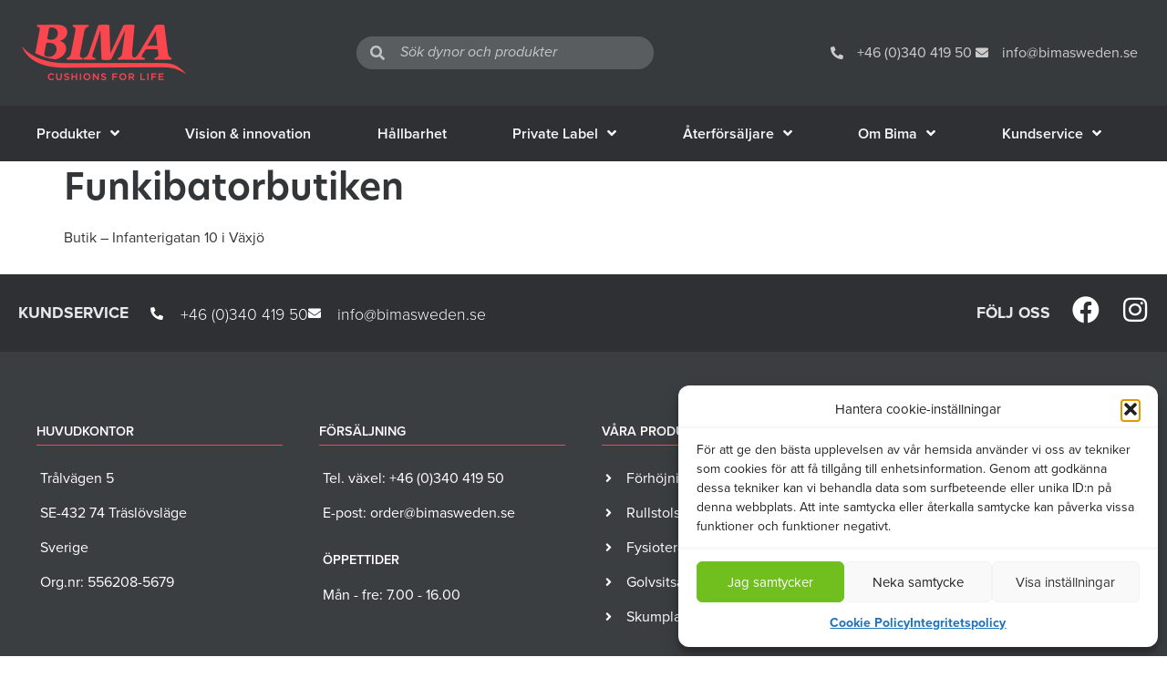

--- FILE ---
content_type: text/html; charset=UTF-8
request_url: https://bimasweden.se/aterforsaljare/funkibatorbutiken/
body_size: 31709
content:
<!doctype html>
<html lang="sv-SE">
<head>
	<meta charset="UTF-8">
	<meta name="viewport" content="width=device-width, initial-scale=1">
	<link rel="profile" href="https://gmpg.org/xfn/11">
	<meta name='robots' content='index, follow, max-image-preview:large, max-snippet:-1, max-video-preview:-1' />
	<style>img:is([sizes="auto" i], [sizes^="auto," i]) { contain-intrinsic-size: 3000px 1500px }</style>
	
	<!-- This site is optimized with the Yoast SEO plugin v26.8 - https://yoast.com/product/yoast-seo-wordpress/ -->
	<title>Funkibatorbutiken - BIMA</title>
	<link rel="canonical" href="https://bimasweden.se/aterforsaljare/funkibatorbutiken/" />
	<meta property="og:locale" content="sv_SE" />
	<meta property="og:type" content="article" />
	<meta property="og:title" content="Funkibatorbutiken - BIMA" />
	<meta property="og:description" content="Butik &#8211; Infanterigatan 10 i Växjö" />
	<meta property="og:url" content="https://bimasweden.se/aterforsaljare/funkibatorbutiken/" />
	<meta property="og:site_name" content="BIMA" />
	<meta property="article:modified_time" content="2024-04-11T06:16:02+00:00" />
	<meta property="og:image" content="https://bimasweden.se/wp-content/uploads/logo-funkibatorbutiken.png" />
	<meta property="og:image:width" content="648" />
	<meta property="og:image:height" content="100" />
	<meta property="og:image:type" content="image/png" />
	<meta name="twitter:card" content="summary_large_image" />
	<meta name="twitter:label1" content="Beräknad lästid" />
	<meta name="twitter:data1" content="1 minut" />
	<script type="application/ld+json" class="yoast-schema-graph">{"@context":"https://schema.org","@graph":[{"@type":"WebPage","@id":"https://bimasweden.se/aterforsaljare/funkibatorbutiken/","url":"https://bimasweden.se/aterforsaljare/funkibatorbutiken/","name":"Funkibatorbutiken - BIMA","isPartOf":{"@id":"https://bimasweden.se/#website"},"primaryImageOfPage":{"@id":"https://bimasweden.se/aterforsaljare/funkibatorbutiken/#primaryimage"},"image":{"@id":"https://bimasweden.se/aterforsaljare/funkibatorbutiken/#primaryimage"},"thumbnailUrl":"https://bimasweden.se/wp-content/uploads/logo-funkibatorbutiken.png","datePublished":"2022-10-24T09:34:20+00:00","dateModified":"2024-04-11T06:16:02+00:00","breadcrumb":{"@id":"https://bimasweden.se/aterforsaljare/funkibatorbutiken/#breadcrumb"},"inLanguage":"sv-SE","potentialAction":[{"@type":"ReadAction","target":["https://bimasweden.se/aterforsaljare/funkibatorbutiken/"]}]},{"@type":"ImageObject","inLanguage":"sv-SE","@id":"https://bimasweden.se/aterforsaljare/funkibatorbutiken/#primaryimage","url":"https://bimasweden.se/wp-content/uploads/logo-funkibatorbutiken.png","contentUrl":"https://bimasweden.se/wp-content/uploads/logo-funkibatorbutiken.png","width":648,"height":100},{"@type":"BreadcrumbList","@id":"https://bimasweden.se/aterforsaljare/funkibatorbutiken/#breadcrumb","itemListElement":[{"@type":"ListItem","position":1,"name":"Hem","item":"https://bimasweden.se/"},{"@type":"ListItem","position":2,"name":"Funkibatorbutiken"}]},{"@type":"WebSite","@id":"https://bimasweden.se/#website","url":"https://bimasweden.se/","name":"BIMA","description":"Sitt rätt sitt lätt","publisher":{"@id":"https://bimasweden.se/#organization"},"potentialAction":[{"@type":"SearchAction","target":{"@type":"EntryPoint","urlTemplate":"https://bimasweden.se/?s={search_term_string}"},"query-input":{"@type":"PropertyValueSpecification","valueRequired":true,"valueName":"search_term_string"}}],"inLanguage":"sv-SE"},{"@type":"Organization","@id":"https://bimasweden.se/#organization","name":"BIMA Sweden","url":"https://bimasweden.se/","logo":{"@type":"ImageObject","inLanguage":"sv-SE","@id":"https://bimasweden.se/#/schema/logo/image/","url":"https://bimasweden.se/wp-content/uploads/2022/06/bima-ico-logo.png","contentUrl":"https://bimasweden.se/wp-content/uploads/2022/06/bima-ico-logo.png","width":512,"height":512,"caption":"BIMA Sweden"},"image":{"@id":"https://bimasweden.se/#/schema/logo/image/"}}]}</script>
	<!-- / Yoast SEO plugin. -->


<link rel='dns-prefetch' href='//bimasweden.se' />

<link rel="alternate" type="application/rss+xml" title="BIMA &raquo; Webbflöde" href="https://bimasweden.se/feed/" />
<link rel="stylesheet" type="text/css" href="https://use.typekit.net/qga5ovv.css"><style id='wp-emoji-styles-inline-css'>

	img.wp-smiley, img.emoji {
		display: inline !important;
		border: none !important;
		box-shadow: none !important;
		height: 1em !important;
		width: 1em !important;
		margin: 0 0.07em !important;
		vertical-align: -0.1em !important;
		background: none !important;
		padding: 0 !important;
	}
</style>
<link rel='stylesheet' id='wp-block-library-css' href='https://bimasweden.se/wp-includes/css/dist/block-library/style.min.css?ver=6.8.3' media='all' />
<style id='filebird-block-filebird-gallery-style-inline-css'>
ul.filebird-block-filebird-gallery{margin:auto!important;padding:0!important;width:100%}ul.filebird-block-filebird-gallery.layout-grid{display:grid;grid-gap:20px;align-items:stretch;grid-template-columns:repeat(var(--columns),1fr);justify-items:stretch}ul.filebird-block-filebird-gallery.layout-grid li img{border:1px solid #ccc;box-shadow:2px 2px 6px 0 rgba(0,0,0,.3);height:100%;max-width:100%;-o-object-fit:cover;object-fit:cover;width:100%}ul.filebird-block-filebird-gallery.layout-masonry{-moz-column-count:var(--columns);-moz-column-gap:var(--space);column-gap:var(--space);-moz-column-width:var(--min-width);columns:var(--min-width) var(--columns);display:block;overflow:auto}ul.filebird-block-filebird-gallery.layout-masonry li{margin-bottom:var(--space)}ul.filebird-block-filebird-gallery li{list-style:none}ul.filebird-block-filebird-gallery li figure{height:100%;margin:0;padding:0;position:relative;width:100%}ul.filebird-block-filebird-gallery li figure figcaption{background:linear-gradient(0deg,rgba(0,0,0,.7),rgba(0,0,0,.3) 70%,transparent);bottom:0;box-sizing:border-box;color:#fff;font-size:.8em;margin:0;max-height:100%;overflow:auto;padding:3em .77em .7em;position:absolute;text-align:center;width:100%;z-index:2}ul.filebird-block-filebird-gallery li figure figcaption a{color:inherit}.fb-block-hover-animation-zoomIn figure{overflow:hidden}.fb-block-hover-animation-zoomIn figure img{transform:scale(1);transition:.3s ease-in-out}.fb-block-hover-animation-zoomIn figure:hover img{transform:scale(1.3)}.fb-block-hover-animation-shine figure{overflow:hidden;position:relative}.fb-block-hover-animation-shine figure:before{background:linear-gradient(90deg,hsla(0,0%,100%,0) 0,hsla(0,0%,100%,.3));content:"";display:block;height:100%;left:-75%;position:absolute;top:0;transform:skewX(-25deg);width:50%;z-index:2}.fb-block-hover-animation-shine figure:hover:before{animation:shine .75s}@keyframes shine{to{left:125%}}.fb-block-hover-animation-opacity figure{overflow:hidden}.fb-block-hover-animation-opacity figure img{opacity:1;transition:.3s ease-in-out}.fb-block-hover-animation-opacity figure:hover img{opacity:.5}.fb-block-hover-animation-grayscale figure img{filter:grayscale(100%);transition:.3s ease-in-out}.fb-block-hover-animation-grayscale figure:hover img{filter:grayscale(0)}

</style>
<link rel='stylesheet' id='helpie-faq-bundle-styles-css' href='https://bimasweden.se/wp-content/plugins/helpie-faq/assets/bundles/main.app.css?ver=1.42' media='all' />
<style id='global-styles-inline-css'>
:root{--wp--preset--aspect-ratio--square: 1;--wp--preset--aspect-ratio--4-3: 4/3;--wp--preset--aspect-ratio--3-4: 3/4;--wp--preset--aspect-ratio--3-2: 3/2;--wp--preset--aspect-ratio--2-3: 2/3;--wp--preset--aspect-ratio--16-9: 16/9;--wp--preset--aspect-ratio--9-16: 9/16;--wp--preset--color--black: #000000;--wp--preset--color--cyan-bluish-gray: #abb8c3;--wp--preset--color--white: #ffffff;--wp--preset--color--pale-pink: #f78da7;--wp--preset--color--vivid-red: #cf2e2e;--wp--preset--color--luminous-vivid-orange: #ff6900;--wp--preset--color--luminous-vivid-amber: #fcb900;--wp--preset--color--light-green-cyan: #7bdcb5;--wp--preset--color--vivid-green-cyan: #00d084;--wp--preset--color--pale-cyan-blue: #8ed1fc;--wp--preset--color--vivid-cyan-blue: #0693e3;--wp--preset--color--vivid-purple: #9b51e0;--wp--preset--gradient--vivid-cyan-blue-to-vivid-purple: linear-gradient(135deg,rgba(6,147,227,1) 0%,rgb(155,81,224) 100%);--wp--preset--gradient--light-green-cyan-to-vivid-green-cyan: linear-gradient(135deg,rgb(122,220,180) 0%,rgb(0,208,130) 100%);--wp--preset--gradient--luminous-vivid-amber-to-luminous-vivid-orange: linear-gradient(135deg,rgba(252,185,0,1) 0%,rgba(255,105,0,1) 100%);--wp--preset--gradient--luminous-vivid-orange-to-vivid-red: linear-gradient(135deg,rgba(255,105,0,1) 0%,rgb(207,46,46) 100%);--wp--preset--gradient--very-light-gray-to-cyan-bluish-gray: linear-gradient(135deg,rgb(238,238,238) 0%,rgb(169,184,195) 100%);--wp--preset--gradient--cool-to-warm-spectrum: linear-gradient(135deg,rgb(74,234,220) 0%,rgb(151,120,209) 20%,rgb(207,42,186) 40%,rgb(238,44,130) 60%,rgb(251,105,98) 80%,rgb(254,248,76) 100%);--wp--preset--gradient--blush-light-purple: linear-gradient(135deg,rgb(255,206,236) 0%,rgb(152,150,240) 100%);--wp--preset--gradient--blush-bordeaux: linear-gradient(135deg,rgb(254,205,165) 0%,rgb(254,45,45) 50%,rgb(107,0,62) 100%);--wp--preset--gradient--luminous-dusk: linear-gradient(135deg,rgb(255,203,112) 0%,rgb(199,81,192) 50%,rgb(65,88,208) 100%);--wp--preset--gradient--pale-ocean: linear-gradient(135deg,rgb(255,245,203) 0%,rgb(182,227,212) 50%,rgb(51,167,181) 100%);--wp--preset--gradient--electric-grass: linear-gradient(135deg,rgb(202,248,128) 0%,rgb(113,206,126) 100%);--wp--preset--gradient--midnight: linear-gradient(135deg,rgb(2,3,129) 0%,rgb(40,116,252) 100%);--wp--preset--font-size--small: 13px;--wp--preset--font-size--medium: 20px;--wp--preset--font-size--large: 36px;--wp--preset--font-size--x-large: 42px;--wp--preset--spacing--20: 0.44rem;--wp--preset--spacing--30: 0.67rem;--wp--preset--spacing--40: 1rem;--wp--preset--spacing--50: 1.5rem;--wp--preset--spacing--60: 2.25rem;--wp--preset--spacing--70: 3.38rem;--wp--preset--spacing--80: 5.06rem;--wp--preset--shadow--natural: 6px 6px 9px rgba(0, 0, 0, 0.2);--wp--preset--shadow--deep: 12px 12px 50px rgba(0, 0, 0, 0.4);--wp--preset--shadow--sharp: 6px 6px 0px rgba(0, 0, 0, 0.2);--wp--preset--shadow--outlined: 6px 6px 0px -3px rgba(255, 255, 255, 1), 6px 6px rgba(0, 0, 0, 1);--wp--preset--shadow--crisp: 6px 6px 0px rgba(0, 0, 0, 1);}:root { --wp--style--global--content-size: 800px;--wp--style--global--wide-size: 1200px; }:where(body) { margin: 0; }.wp-site-blocks > .alignleft { float: left; margin-right: 2em; }.wp-site-blocks > .alignright { float: right; margin-left: 2em; }.wp-site-blocks > .aligncenter { justify-content: center; margin-left: auto; margin-right: auto; }:where(.wp-site-blocks) > * { margin-block-start: 24px; margin-block-end: 0; }:where(.wp-site-blocks) > :first-child { margin-block-start: 0; }:where(.wp-site-blocks) > :last-child { margin-block-end: 0; }:root { --wp--style--block-gap: 24px; }:root :where(.is-layout-flow) > :first-child{margin-block-start: 0;}:root :where(.is-layout-flow) > :last-child{margin-block-end: 0;}:root :where(.is-layout-flow) > *{margin-block-start: 24px;margin-block-end: 0;}:root :where(.is-layout-constrained) > :first-child{margin-block-start: 0;}:root :where(.is-layout-constrained) > :last-child{margin-block-end: 0;}:root :where(.is-layout-constrained) > *{margin-block-start: 24px;margin-block-end: 0;}:root :where(.is-layout-flex){gap: 24px;}:root :where(.is-layout-grid){gap: 24px;}.is-layout-flow > .alignleft{float: left;margin-inline-start: 0;margin-inline-end: 2em;}.is-layout-flow > .alignright{float: right;margin-inline-start: 2em;margin-inline-end: 0;}.is-layout-flow > .aligncenter{margin-left: auto !important;margin-right: auto !important;}.is-layout-constrained > .alignleft{float: left;margin-inline-start: 0;margin-inline-end: 2em;}.is-layout-constrained > .alignright{float: right;margin-inline-start: 2em;margin-inline-end: 0;}.is-layout-constrained > .aligncenter{margin-left: auto !important;margin-right: auto !important;}.is-layout-constrained > :where(:not(.alignleft):not(.alignright):not(.alignfull)){max-width: var(--wp--style--global--content-size);margin-left: auto !important;margin-right: auto !important;}.is-layout-constrained > .alignwide{max-width: var(--wp--style--global--wide-size);}body .is-layout-flex{display: flex;}.is-layout-flex{flex-wrap: wrap;align-items: center;}.is-layout-flex > :is(*, div){margin: 0;}body .is-layout-grid{display: grid;}.is-layout-grid > :is(*, div){margin: 0;}body{padding-top: 0px;padding-right: 0px;padding-bottom: 0px;padding-left: 0px;}a:where(:not(.wp-element-button)){text-decoration: underline;}:root :where(.wp-element-button, .wp-block-button__link){background-color: #32373c;border-width: 0;color: #fff;font-family: inherit;font-size: inherit;line-height: inherit;padding: calc(0.667em + 2px) calc(1.333em + 2px);text-decoration: none;}.has-black-color{color: var(--wp--preset--color--black) !important;}.has-cyan-bluish-gray-color{color: var(--wp--preset--color--cyan-bluish-gray) !important;}.has-white-color{color: var(--wp--preset--color--white) !important;}.has-pale-pink-color{color: var(--wp--preset--color--pale-pink) !important;}.has-vivid-red-color{color: var(--wp--preset--color--vivid-red) !important;}.has-luminous-vivid-orange-color{color: var(--wp--preset--color--luminous-vivid-orange) !important;}.has-luminous-vivid-amber-color{color: var(--wp--preset--color--luminous-vivid-amber) !important;}.has-light-green-cyan-color{color: var(--wp--preset--color--light-green-cyan) !important;}.has-vivid-green-cyan-color{color: var(--wp--preset--color--vivid-green-cyan) !important;}.has-pale-cyan-blue-color{color: var(--wp--preset--color--pale-cyan-blue) !important;}.has-vivid-cyan-blue-color{color: var(--wp--preset--color--vivid-cyan-blue) !important;}.has-vivid-purple-color{color: var(--wp--preset--color--vivid-purple) !important;}.has-black-background-color{background-color: var(--wp--preset--color--black) !important;}.has-cyan-bluish-gray-background-color{background-color: var(--wp--preset--color--cyan-bluish-gray) !important;}.has-white-background-color{background-color: var(--wp--preset--color--white) !important;}.has-pale-pink-background-color{background-color: var(--wp--preset--color--pale-pink) !important;}.has-vivid-red-background-color{background-color: var(--wp--preset--color--vivid-red) !important;}.has-luminous-vivid-orange-background-color{background-color: var(--wp--preset--color--luminous-vivid-orange) !important;}.has-luminous-vivid-amber-background-color{background-color: var(--wp--preset--color--luminous-vivid-amber) !important;}.has-light-green-cyan-background-color{background-color: var(--wp--preset--color--light-green-cyan) !important;}.has-vivid-green-cyan-background-color{background-color: var(--wp--preset--color--vivid-green-cyan) !important;}.has-pale-cyan-blue-background-color{background-color: var(--wp--preset--color--pale-cyan-blue) !important;}.has-vivid-cyan-blue-background-color{background-color: var(--wp--preset--color--vivid-cyan-blue) !important;}.has-vivid-purple-background-color{background-color: var(--wp--preset--color--vivid-purple) !important;}.has-black-border-color{border-color: var(--wp--preset--color--black) !important;}.has-cyan-bluish-gray-border-color{border-color: var(--wp--preset--color--cyan-bluish-gray) !important;}.has-white-border-color{border-color: var(--wp--preset--color--white) !important;}.has-pale-pink-border-color{border-color: var(--wp--preset--color--pale-pink) !important;}.has-vivid-red-border-color{border-color: var(--wp--preset--color--vivid-red) !important;}.has-luminous-vivid-orange-border-color{border-color: var(--wp--preset--color--luminous-vivid-orange) !important;}.has-luminous-vivid-amber-border-color{border-color: var(--wp--preset--color--luminous-vivid-amber) !important;}.has-light-green-cyan-border-color{border-color: var(--wp--preset--color--light-green-cyan) !important;}.has-vivid-green-cyan-border-color{border-color: var(--wp--preset--color--vivid-green-cyan) !important;}.has-pale-cyan-blue-border-color{border-color: var(--wp--preset--color--pale-cyan-blue) !important;}.has-vivid-cyan-blue-border-color{border-color: var(--wp--preset--color--vivid-cyan-blue) !important;}.has-vivid-purple-border-color{border-color: var(--wp--preset--color--vivid-purple) !important;}.has-vivid-cyan-blue-to-vivid-purple-gradient-background{background: var(--wp--preset--gradient--vivid-cyan-blue-to-vivid-purple) !important;}.has-light-green-cyan-to-vivid-green-cyan-gradient-background{background: var(--wp--preset--gradient--light-green-cyan-to-vivid-green-cyan) !important;}.has-luminous-vivid-amber-to-luminous-vivid-orange-gradient-background{background: var(--wp--preset--gradient--luminous-vivid-amber-to-luminous-vivid-orange) !important;}.has-luminous-vivid-orange-to-vivid-red-gradient-background{background: var(--wp--preset--gradient--luminous-vivid-orange-to-vivid-red) !important;}.has-very-light-gray-to-cyan-bluish-gray-gradient-background{background: var(--wp--preset--gradient--very-light-gray-to-cyan-bluish-gray) !important;}.has-cool-to-warm-spectrum-gradient-background{background: var(--wp--preset--gradient--cool-to-warm-spectrum) !important;}.has-blush-light-purple-gradient-background{background: var(--wp--preset--gradient--blush-light-purple) !important;}.has-blush-bordeaux-gradient-background{background: var(--wp--preset--gradient--blush-bordeaux) !important;}.has-luminous-dusk-gradient-background{background: var(--wp--preset--gradient--luminous-dusk) !important;}.has-pale-ocean-gradient-background{background: var(--wp--preset--gradient--pale-ocean) !important;}.has-electric-grass-gradient-background{background: var(--wp--preset--gradient--electric-grass) !important;}.has-midnight-gradient-background{background: var(--wp--preset--gradient--midnight) !important;}.has-small-font-size{font-size: var(--wp--preset--font-size--small) !important;}.has-medium-font-size{font-size: var(--wp--preset--font-size--medium) !important;}.has-large-font-size{font-size: var(--wp--preset--font-size--large) !important;}.has-x-large-font-size{font-size: var(--wp--preset--font-size--x-large) !important;}
:root :where(.wp-block-pullquote){font-size: 1.5em;line-height: 1.6;}
</style>
<link rel='stylesheet' id='cmplz-general-css' href='https://bimasweden.se/wp-content/plugins/complianz-gdpr/assets/css/cookieblocker.min.css?ver=1766402793' media='all' />
<link rel='stylesheet' id='euis-css' href='https://bimasweden.se/wp-content/plugins/unlimited-elementor-inner-sections-by-boomdevs/public/css/euis-public.css?ver=1.0.9' media='all' />
<link rel='stylesheet' id='hello-elementor-css' href='https://bimasweden.se/wp-content/themes/hello-elementor/assets/css/reset.css?ver=3.4.5' media='all' />
<link rel='stylesheet' id='hello-elementor-theme-style-css' href='https://bimasweden.se/wp-content/themes/hello-elementor/assets/css/theme.css?ver=3.4.5' media='all' />
<link rel='stylesheet' id='hello-elementor-header-footer-css' href='https://bimasweden.se/wp-content/themes/hello-elementor/assets/css/header-footer.css?ver=3.4.5' media='all' />
<link rel='stylesheet' id='elementor-frontend-css' href='https://bimasweden.se/wp-content/plugins/elementor/assets/css/frontend.min.css?ver=3.31.5' media='all' />
<style id='elementor-frontend-inline-css'>
@-webkit-keyframes ha_fadeIn{0%{opacity:0}to{opacity:1}}@keyframes ha_fadeIn{0%{opacity:0}to{opacity:1}}@-webkit-keyframes ha_zoomIn{0%{opacity:0;-webkit-transform:scale3d(.3,.3,.3);transform:scale3d(.3,.3,.3)}50%{opacity:1}}@keyframes ha_zoomIn{0%{opacity:0;-webkit-transform:scale3d(.3,.3,.3);transform:scale3d(.3,.3,.3)}50%{opacity:1}}@-webkit-keyframes ha_rollIn{0%{opacity:0;-webkit-transform:translate3d(-100%,0,0) rotate3d(0,0,1,-120deg);transform:translate3d(-100%,0,0) rotate3d(0,0,1,-120deg)}to{opacity:1}}@keyframes ha_rollIn{0%{opacity:0;-webkit-transform:translate3d(-100%,0,0) rotate3d(0,0,1,-120deg);transform:translate3d(-100%,0,0) rotate3d(0,0,1,-120deg)}to{opacity:1}}@-webkit-keyframes ha_bounce{0%,20%,53%,to{-webkit-animation-timing-function:cubic-bezier(.215,.61,.355,1);animation-timing-function:cubic-bezier(.215,.61,.355,1)}40%,43%{-webkit-transform:translate3d(0,-30px,0) scaleY(1.1);transform:translate3d(0,-30px,0) scaleY(1.1);-webkit-animation-timing-function:cubic-bezier(.755,.05,.855,.06);animation-timing-function:cubic-bezier(.755,.05,.855,.06)}70%{-webkit-transform:translate3d(0,-15px,0) scaleY(1.05);transform:translate3d(0,-15px,0) scaleY(1.05);-webkit-animation-timing-function:cubic-bezier(.755,.05,.855,.06);animation-timing-function:cubic-bezier(.755,.05,.855,.06)}80%{-webkit-transition-timing-function:cubic-bezier(.215,.61,.355,1);transition-timing-function:cubic-bezier(.215,.61,.355,1);-webkit-transform:translate3d(0,0,0) scaleY(.95);transform:translate3d(0,0,0) scaleY(.95)}90%{-webkit-transform:translate3d(0,-4px,0) scaleY(1.02);transform:translate3d(0,-4px,0) scaleY(1.02)}}@keyframes ha_bounce{0%,20%,53%,to{-webkit-animation-timing-function:cubic-bezier(.215,.61,.355,1);animation-timing-function:cubic-bezier(.215,.61,.355,1)}40%,43%{-webkit-transform:translate3d(0,-30px,0) scaleY(1.1);transform:translate3d(0,-30px,0) scaleY(1.1);-webkit-animation-timing-function:cubic-bezier(.755,.05,.855,.06);animation-timing-function:cubic-bezier(.755,.05,.855,.06)}70%{-webkit-transform:translate3d(0,-15px,0) scaleY(1.05);transform:translate3d(0,-15px,0) scaleY(1.05);-webkit-animation-timing-function:cubic-bezier(.755,.05,.855,.06);animation-timing-function:cubic-bezier(.755,.05,.855,.06)}80%{-webkit-transition-timing-function:cubic-bezier(.215,.61,.355,1);transition-timing-function:cubic-bezier(.215,.61,.355,1);-webkit-transform:translate3d(0,0,0) scaleY(.95);transform:translate3d(0,0,0) scaleY(.95)}90%{-webkit-transform:translate3d(0,-4px,0) scaleY(1.02);transform:translate3d(0,-4px,0) scaleY(1.02)}}@-webkit-keyframes ha_bounceIn{0%,20%,40%,60%,80%,to{-webkit-animation-timing-function:cubic-bezier(.215,.61,.355,1);animation-timing-function:cubic-bezier(.215,.61,.355,1)}0%{opacity:0;-webkit-transform:scale3d(.3,.3,.3);transform:scale3d(.3,.3,.3)}20%{-webkit-transform:scale3d(1.1,1.1,1.1);transform:scale3d(1.1,1.1,1.1)}40%{-webkit-transform:scale3d(.9,.9,.9);transform:scale3d(.9,.9,.9)}60%{opacity:1;-webkit-transform:scale3d(1.03,1.03,1.03);transform:scale3d(1.03,1.03,1.03)}80%{-webkit-transform:scale3d(.97,.97,.97);transform:scale3d(.97,.97,.97)}to{opacity:1}}@keyframes ha_bounceIn{0%,20%,40%,60%,80%,to{-webkit-animation-timing-function:cubic-bezier(.215,.61,.355,1);animation-timing-function:cubic-bezier(.215,.61,.355,1)}0%{opacity:0;-webkit-transform:scale3d(.3,.3,.3);transform:scale3d(.3,.3,.3)}20%{-webkit-transform:scale3d(1.1,1.1,1.1);transform:scale3d(1.1,1.1,1.1)}40%{-webkit-transform:scale3d(.9,.9,.9);transform:scale3d(.9,.9,.9)}60%{opacity:1;-webkit-transform:scale3d(1.03,1.03,1.03);transform:scale3d(1.03,1.03,1.03)}80%{-webkit-transform:scale3d(.97,.97,.97);transform:scale3d(.97,.97,.97)}to{opacity:1}}@-webkit-keyframes ha_flipInX{0%{opacity:0;-webkit-transform:perspective(400px) rotate3d(1,0,0,90deg);transform:perspective(400px) rotate3d(1,0,0,90deg);-webkit-animation-timing-function:ease-in;animation-timing-function:ease-in}40%{-webkit-transform:perspective(400px) rotate3d(1,0,0,-20deg);transform:perspective(400px) rotate3d(1,0,0,-20deg);-webkit-animation-timing-function:ease-in;animation-timing-function:ease-in}60%{opacity:1;-webkit-transform:perspective(400px) rotate3d(1,0,0,10deg);transform:perspective(400px) rotate3d(1,0,0,10deg)}80%{-webkit-transform:perspective(400px) rotate3d(1,0,0,-5deg);transform:perspective(400px) rotate3d(1,0,0,-5deg)}}@keyframes ha_flipInX{0%{opacity:0;-webkit-transform:perspective(400px) rotate3d(1,0,0,90deg);transform:perspective(400px) rotate3d(1,0,0,90deg);-webkit-animation-timing-function:ease-in;animation-timing-function:ease-in}40%{-webkit-transform:perspective(400px) rotate3d(1,0,0,-20deg);transform:perspective(400px) rotate3d(1,0,0,-20deg);-webkit-animation-timing-function:ease-in;animation-timing-function:ease-in}60%{opacity:1;-webkit-transform:perspective(400px) rotate3d(1,0,0,10deg);transform:perspective(400px) rotate3d(1,0,0,10deg)}80%{-webkit-transform:perspective(400px) rotate3d(1,0,0,-5deg);transform:perspective(400px) rotate3d(1,0,0,-5deg)}}@-webkit-keyframes ha_flipInY{0%{opacity:0;-webkit-transform:perspective(400px) rotate3d(0,1,0,90deg);transform:perspective(400px) rotate3d(0,1,0,90deg);-webkit-animation-timing-function:ease-in;animation-timing-function:ease-in}40%{-webkit-transform:perspective(400px) rotate3d(0,1,0,-20deg);transform:perspective(400px) rotate3d(0,1,0,-20deg);-webkit-animation-timing-function:ease-in;animation-timing-function:ease-in}60%{opacity:1;-webkit-transform:perspective(400px) rotate3d(0,1,0,10deg);transform:perspective(400px) rotate3d(0,1,0,10deg)}80%{-webkit-transform:perspective(400px) rotate3d(0,1,0,-5deg);transform:perspective(400px) rotate3d(0,1,0,-5deg)}}@keyframes ha_flipInY{0%{opacity:0;-webkit-transform:perspective(400px) rotate3d(0,1,0,90deg);transform:perspective(400px) rotate3d(0,1,0,90deg);-webkit-animation-timing-function:ease-in;animation-timing-function:ease-in}40%{-webkit-transform:perspective(400px) rotate3d(0,1,0,-20deg);transform:perspective(400px) rotate3d(0,1,0,-20deg);-webkit-animation-timing-function:ease-in;animation-timing-function:ease-in}60%{opacity:1;-webkit-transform:perspective(400px) rotate3d(0,1,0,10deg);transform:perspective(400px) rotate3d(0,1,0,10deg)}80%{-webkit-transform:perspective(400px) rotate3d(0,1,0,-5deg);transform:perspective(400px) rotate3d(0,1,0,-5deg)}}@-webkit-keyframes ha_swing{20%{-webkit-transform:rotate3d(0,0,1,15deg);transform:rotate3d(0,0,1,15deg)}40%{-webkit-transform:rotate3d(0,0,1,-10deg);transform:rotate3d(0,0,1,-10deg)}60%{-webkit-transform:rotate3d(0,0,1,5deg);transform:rotate3d(0,0,1,5deg)}80%{-webkit-transform:rotate3d(0,0,1,-5deg);transform:rotate3d(0,0,1,-5deg)}}@keyframes ha_swing{20%{-webkit-transform:rotate3d(0,0,1,15deg);transform:rotate3d(0,0,1,15deg)}40%{-webkit-transform:rotate3d(0,0,1,-10deg);transform:rotate3d(0,0,1,-10deg)}60%{-webkit-transform:rotate3d(0,0,1,5deg);transform:rotate3d(0,0,1,5deg)}80%{-webkit-transform:rotate3d(0,0,1,-5deg);transform:rotate3d(0,0,1,-5deg)}}@-webkit-keyframes ha_slideInDown{0%{visibility:visible;-webkit-transform:translate3d(0,-100%,0);transform:translate3d(0,-100%,0)}}@keyframes ha_slideInDown{0%{visibility:visible;-webkit-transform:translate3d(0,-100%,0);transform:translate3d(0,-100%,0)}}@-webkit-keyframes ha_slideInUp{0%{visibility:visible;-webkit-transform:translate3d(0,100%,0);transform:translate3d(0,100%,0)}}@keyframes ha_slideInUp{0%{visibility:visible;-webkit-transform:translate3d(0,100%,0);transform:translate3d(0,100%,0)}}@-webkit-keyframes ha_slideInLeft{0%{visibility:visible;-webkit-transform:translate3d(-100%,0,0);transform:translate3d(-100%,0,0)}}@keyframes ha_slideInLeft{0%{visibility:visible;-webkit-transform:translate3d(-100%,0,0);transform:translate3d(-100%,0,0)}}@-webkit-keyframes ha_slideInRight{0%{visibility:visible;-webkit-transform:translate3d(100%,0,0);transform:translate3d(100%,0,0)}}@keyframes ha_slideInRight{0%{visibility:visible;-webkit-transform:translate3d(100%,0,0);transform:translate3d(100%,0,0)}}.ha_fadeIn{-webkit-animation-name:ha_fadeIn;animation-name:ha_fadeIn}.ha_zoomIn{-webkit-animation-name:ha_zoomIn;animation-name:ha_zoomIn}.ha_rollIn{-webkit-animation-name:ha_rollIn;animation-name:ha_rollIn}.ha_bounce{-webkit-transform-origin:center bottom;-ms-transform-origin:center bottom;transform-origin:center bottom;-webkit-animation-name:ha_bounce;animation-name:ha_bounce}.ha_bounceIn{-webkit-animation-name:ha_bounceIn;animation-name:ha_bounceIn;-webkit-animation-duration:.75s;-webkit-animation-duration:calc(var(--animate-duration)*.75);animation-duration:.75s;animation-duration:calc(var(--animate-duration)*.75)}.ha_flipInX,.ha_flipInY{-webkit-animation-name:ha_flipInX;animation-name:ha_flipInX;-webkit-backface-visibility:visible!important;backface-visibility:visible!important}.ha_flipInY{-webkit-animation-name:ha_flipInY;animation-name:ha_flipInY}.ha_swing{-webkit-transform-origin:top center;-ms-transform-origin:top center;transform-origin:top center;-webkit-animation-name:ha_swing;animation-name:ha_swing}.ha_slideInDown{-webkit-animation-name:ha_slideInDown;animation-name:ha_slideInDown}.ha_slideInUp{-webkit-animation-name:ha_slideInUp;animation-name:ha_slideInUp}.ha_slideInLeft{-webkit-animation-name:ha_slideInLeft;animation-name:ha_slideInLeft}.ha_slideInRight{-webkit-animation-name:ha_slideInRight;animation-name:ha_slideInRight}.ha-css-transform-yes{-webkit-transition-duration:var(--ha-tfx-transition-duration, .2s);transition-duration:var(--ha-tfx-transition-duration, .2s);-webkit-transition-property:-webkit-transform;transition-property:transform;transition-property:transform,-webkit-transform;-webkit-transform:translate(var(--ha-tfx-translate-x, 0),var(--ha-tfx-translate-y, 0)) scale(var(--ha-tfx-scale-x, 1),var(--ha-tfx-scale-y, 1)) skew(var(--ha-tfx-skew-x, 0),var(--ha-tfx-skew-y, 0)) rotateX(var(--ha-tfx-rotate-x, 0)) rotateY(var(--ha-tfx-rotate-y, 0)) rotateZ(var(--ha-tfx-rotate-z, 0));transform:translate(var(--ha-tfx-translate-x, 0),var(--ha-tfx-translate-y, 0)) scale(var(--ha-tfx-scale-x, 1),var(--ha-tfx-scale-y, 1)) skew(var(--ha-tfx-skew-x, 0),var(--ha-tfx-skew-y, 0)) rotateX(var(--ha-tfx-rotate-x, 0)) rotateY(var(--ha-tfx-rotate-y, 0)) rotateZ(var(--ha-tfx-rotate-z, 0))}.ha-css-transform-yes:hover{-webkit-transform:translate(var(--ha-tfx-translate-x-hover, var(--ha-tfx-translate-x, 0)),var(--ha-tfx-translate-y-hover, var(--ha-tfx-translate-y, 0))) scale(var(--ha-tfx-scale-x-hover, var(--ha-tfx-scale-x, 1)),var(--ha-tfx-scale-y-hover, var(--ha-tfx-scale-y, 1))) skew(var(--ha-tfx-skew-x-hover, var(--ha-tfx-skew-x, 0)),var(--ha-tfx-skew-y-hover, var(--ha-tfx-skew-y, 0))) rotateX(var(--ha-tfx-rotate-x-hover, var(--ha-tfx-rotate-x, 0))) rotateY(var(--ha-tfx-rotate-y-hover, var(--ha-tfx-rotate-y, 0))) rotateZ(var(--ha-tfx-rotate-z-hover, var(--ha-tfx-rotate-z, 0)));transform:translate(var(--ha-tfx-translate-x-hover, var(--ha-tfx-translate-x, 0)),var(--ha-tfx-translate-y-hover, var(--ha-tfx-translate-y, 0))) scale(var(--ha-tfx-scale-x-hover, var(--ha-tfx-scale-x, 1)),var(--ha-tfx-scale-y-hover, var(--ha-tfx-scale-y, 1))) skew(var(--ha-tfx-skew-x-hover, var(--ha-tfx-skew-x, 0)),var(--ha-tfx-skew-y-hover, var(--ha-tfx-skew-y, 0))) rotateX(var(--ha-tfx-rotate-x-hover, var(--ha-tfx-rotate-x, 0))) rotateY(var(--ha-tfx-rotate-y-hover, var(--ha-tfx-rotate-y, 0))) rotateZ(var(--ha-tfx-rotate-z-hover, var(--ha-tfx-rotate-z, 0)))}.happy-addon>.elementor-widget-container{word-wrap:break-word;overflow-wrap:break-word}.happy-addon>.elementor-widget-container,.happy-addon>.elementor-widget-container *{-webkit-box-sizing:border-box;box-sizing:border-box}.happy-addon:not(:has(.elementor-widget-container)),.happy-addon:not(:has(.elementor-widget-container)) *{-webkit-box-sizing:border-box;box-sizing:border-box;word-wrap:break-word;overflow-wrap:break-word}.happy-addon p:empty{display:none}.happy-addon .elementor-inline-editing{min-height:auto!important}.happy-addon-pro img{max-width:100%;height:auto;-o-object-fit:cover;object-fit:cover}.ha-screen-reader-text{position:absolute;overflow:hidden;clip:rect(1px,1px,1px,1px);margin:-1px;padding:0;width:1px;height:1px;border:0;word-wrap:normal!important;-webkit-clip-path:inset(50%);clip-path:inset(50%)}.ha-has-bg-overlay>.elementor-widget-container{position:relative;z-index:1}.ha-has-bg-overlay>.elementor-widget-container:before{position:absolute;top:0;left:0;z-index:-1;width:100%;height:100%;content:""}.ha-has-bg-overlay:not(:has(.elementor-widget-container)){position:relative;z-index:1}.ha-has-bg-overlay:not(:has(.elementor-widget-container)):before{position:absolute;top:0;left:0;z-index:-1;width:100%;height:100%;content:""}.ha-popup--is-enabled .ha-js-popup,.ha-popup--is-enabled .ha-js-popup img{cursor:-webkit-zoom-in!important;cursor:zoom-in!important}.mfp-wrap .mfp-arrow,.mfp-wrap .mfp-close{background-color:transparent}.mfp-wrap .mfp-arrow:focus,.mfp-wrap .mfp-close:focus{outline-width:thin}.ha-advanced-tooltip-enable{position:relative;cursor:pointer;--ha-tooltip-arrow-color:black;--ha-tooltip-arrow-distance:0}.ha-advanced-tooltip-enable .ha-advanced-tooltip-content{position:absolute;z-index:999;display:none;padding:5px 0;width:120px;height:auto;border-radius:6px;background-color:#000;color:#fff;text-align:center;opacity:0}.ha-advanced-tooltip-enable .ha-advanced-tooltip-content::after{position:absolute;border-width:5px;border-style:solid;content:""}.ha-advanced-tooltip-enable .ha-advanced-tooltip-content.no-arrow::after{visibility:hidden}.ha-advanced-tooltip-enable .ha-advanced-tooltip-content.show{display:inline-block;opacity:1}.ha-advanced-tooltip-enable.ha-advanced-tooltip-top .ha-advanced-tooltip-content,body[data-elementor-device-mode=tablet] .ha-advanced-tooltip-enable.ha-advanced-tooltip-tablet-top .ha-advanced-tooltip-content{top:unset;right:0;bottom:calc(101% + var(--ha-tooltip-arrow-distance));left:0;margin:0 auto}.ha-advanced-tooltip-enable.ha-advanced-tooltip-top .ha-advanced-tooltip-content::after,body[data-elementor-device-mode=tablet] .ha-advanced-tooltip-enable.ha-advanced-tooltip-tablet-top .ha-advanced-tooltip-content::after{top:100%;right:unset;bottom:unset;left:50%;border-color:var(--ha-tooltip-arrow-color) transparent transparent transparent;-webkit-transform:translateX(-50%);-ms-transform:translateX(-50%);transform:translateX(-50%)}.ha-advanced-tooltip-enable.ha-advanced-tooltip-bottom .ha-advanced-tooltip-content,body[data-elementor-device-mode=tablet] .ha-advanced-tooltip-enable.ha-advanced-tooltip-tablet-bottom .ha-advanced-tooltip-content{top:calc(101% + var(--ha-tooltip-arrow-distance));right:0;bottom:unset;left:0;margin:0 auto}.ha-advanced-tooltip-enable.ha-advanced-tooltip-bottom .ha-advanced-tooltip-content::after,body[data-elementor-device-mode=tablet] .ha-advanced-tooltip-enable.ha-advanced-tooltip-tablet-bottom .ha-advanced-tooltip-content::after{top:unset;right:unset;bottom:100%;left:50%;border-color:transparent transparent var(--ha-tooltip-arrow-color) transparent;-webkit-transform:translateX(-50%);-ms-transform:translateX(-50%);transform:translateX(-50%)}.ha-advanced-tooltip-enable.ha-advanced-tooltip-left .ha-advanced-tooltip-content,body[data-elementor-device-mode=tablet] .ha-advanced-tooltip-enable.ha-advanced-tooltip-tablet-left .ha-advanced-tooltip-content{top:50%;right:calc(101% + var(--ha-tooltip-arrow-distance));bottom:unset;left:unset;-webkit-transform:translateY(-50%);-ms-transform:translateY(-50%);transform:translateY(-50%)}.ha-advanced-tooltip-enable.ha-advanced-tooltip-left .ha-advanced-tooltip-content::after,body[data-elementor-device-mode=tablet] .ha-advanced-tooltip-enable.ha-advanced-tooltip-tablet-left .ha-advanced-tooltip-content::after{top:50%;right:unset;bottom:unset;left:100%;border-color:transparent transparent transparent var(--ha-tooltip-arrow-color);-webkit-transform:translateY(-50%);-ms-transform:translateY(-50%);transform:translateY(-50%)}.ha-advanced-tooltip-enable.ha-advanced-tooltip-right .ha-advanced-tooltip-content,body[data-elementor-device-mode=tablet] .ha-advanced-tooltip-enable.ha-advanced-tooltip-tablet-right .ha-advanced-tooltip-content{top:50%;right:unset;bottom:unset;left:calc(101% + var(--ha-tooltip-arrow-distance));-webkit-transform:translateY(-50%);-ms-transform:translateY(-50%);transform:translateY(-50%)}.ha-advanced-tooltip-enable.ha-advanced-tooltip-right .ha-advanced-tooltip-content::after,body[data-elementor-device-mode=tablet] .ha-advanced-tooltip-enable.ha-advanced-tooltip-tablet-right .ha-advanced-tooltip-content::after{top:50%;right:100%;bottom:unset;left:unset;border-color:transparent var(--ha-tooltip-arrow-color) transparent transparent;-webkit-transform:translateY(-50%);-ms-transform:translateY(-50%);transform:translateY(-50%)}body[data-elementor-device-mode=mobile] .ha-advanced-tooltip-enable.ha-advanced-tooltip-mobile-top .ha-advanced-tooltip-content{top:unset;right:0;bottom:calc(101% + var(--ha-tooltip-arrow-distance));left:0;margin:0 auto}body[data-elementor-device-mode=mobile] .ha-advanced-tooltip-enable.ha-advanced-tooltip-mobile-top .ha-advanced-tooltip-content::after{top:100%;right:unset;bottom:unset;left:50%;border-color:var(--ha-tooltip-arrow-color) transparent transparent transparent;-webkit-transform:translateX(-50%);-ms-transform:translateX(-50%);transform:translateX(-50%)}body[data-elementor-device-mode=mobile] .ha-advanced-tooltip-enable.ha-advanced-tooltip-mobile-bottom .ha-advanced-tooltip-content{top:calc(101% + var(--ha-tooltip-arrow-distance));right:0;bottom:unset;left:0;margin:0 auto}body[data-elementor-device-mode=mobile] .ha-advanced-tooltip-enable.ha-advanced-tooltip-mobile-bottom .ha-advanced-tooltip-content::after{top:unset;right:unset;bottom:100%;left:50%;border-color:transparent transparent var(--ha-tooltip-arrow-color) transparent;-webkit-transform:translateX(-50%);-ms-transform:translateX(-50%);transform:translateX(-50%)}body[data-elementor-device-mode=mobile] .ha-advanced-tooltip-enable.ha-advanced-tooltip-mobile-left .ha-advanced-tooltip-content{top:50%;right:calc(101% + var(--ha-tooltip-arrow-distance));bottom:unset;left:unset;-webkit-transform:translateY(-50%);-ms-transform:translateY(-50%);transform:translateY(-50%)}body[data-elementor-device-mode=mobile] .ha-advanced-tooltip-enable.ha-advanced-tooltip-mobile-left .ha-advanced-tooltip-content::after{top:50%;right:unset;bottom:unset;left:100%;border-color:transparent transparent transparent var(--ha-tooltip-arrow-color);-webkit-transform:translateY(-50%);-ms-transform:translateY(-50%);transform:translateY(-50%)}body[data-elementor-device-mode=mobile] .ha-advanced-tooltip-enable.ha-advanced-tooltip-mobile-right .ha-advanced-tooltip-content{top:50%;right:unset;bottom:unset;left:calc(101% + var(--ha-tooltip-arrow-distance));-webkit-transform:translateY(-50%);-ms-transform:translateY(-50%);transform:translateY(-50%)}body[data-elementor-device-mode=mobile] .ha-advanced-tooltip-enable.ha-advanced-tooltip-mobile-right .ha-advanced-tooltip-content::after{top:50%;right:100%;bottom:unset;left:unset;border-color:transparent var(--ha-tooltip-arrow-color) transparent transparent;-webkit-transform:translateY(-50%);-ms-transform:translateY(-50%);transform:translateY(-50%)}body.elementor-editor-active .happy-addon.ha-gravityforms .gform_wrapper{display:block!important}.ha-scroll-to-top-wrap.ha-scroll-to-top-hide{display:none}.ha-scroll-to-top-wrap.edit-mode,.ha-scroll-to-top-wrap.single-page-off{display:none!important}.ha-scroll-to-top-button{position:fixed;right:15px;bottom:15px;z-index:9999;display:-webkit-box;display:-webkit-flex;display:-ms-flexbox;display:flex;-webkit-box-align:center;-webkit-align-items:center;align-items:center;-ms-flex-align:center;-webkit-box-pack:center;-ms-flex-pack:center;-webkit-justify-content:center;justify-content:center;width:50px;height:50px;border-radius:50px;background-color:#5636d1;color:#fff;text-align:center;opacity:1;cursor:pointer;-webkit-transition:all .3s;transition:all .3s}.ha-scroll-to-top-button i{color:#fff;font-size:16px}.ha-scroll-to-top-button:hover{background-color:#e2498a}
</style>
<link rel='stylesheet' id='elementor-post-6-css' href='https://bimasweden.se/wp-content/uploads/elementor/css/post-6.css?ver=1770031615' media='all' />
<link rel='stylesheet' id='widget-image-css' href='https://bimasweden.se/wp-content/plugins/elementor/assets/css/widget-image.min.css?ver=3.31.5' media='all' />
<link rel='stylesheet' id='widget-icon-list-css' href='https://bimasweden.se/wp-content/plugins/elementor/assets/css/widget-icon-list.min.css?ver=3.31.5' media='all' />
<link rel='stylesheet' id='widget-pp-advanced-menu-css' href='https://bimasweden.se/wp-content/plugins/powerpack-elements/assets/css/min/widget-advanced-menu.min.css?ver=2.12.15' media='all' />
<link rel='stylesheet' id='widget-heading-css' href='https://bimasweden.se/wp-content/plugins/elementor/assets/css/widget-heading.min.css?ver=3.31.5' media='all' />
<link rel='stylesheet' id='widget-social-icons-css' href='https://bimasweden.se/wp-content/plugins/elementor/assets/css/widget-social-icons.min.css?ver=3.31.5' media='all' />
<link rel='stylesheet' id='e-apple-webkit-css' href='https://bimasweden.se/wp-content/plugins/elementor/assets/css/conditionals/apple-webkit.min.css?ver=3.31.5' media='all' />
<link rel='stylesheet' id='widget-share-buttons-css' href='https://bimasweden.se/wp-content/plugins/elementor-pro/assets/css/widget-share-buttons.min.css?ver=3.31.3' media='all' />
<link rel='stylesheet' id='elementor-icons-shared-0-css' href='https://bimasweden.se/wp-content/plugins/elementor/assets/lib/font-awesome/css/fontawesome.min.css?ver=5.15.3' media='all' />
<link rel='stylesheet' id='elementor-icons-fa-solid-css' href='https://bimasweden.se/wp-content/plugins/elementor/assets/lib/font-awesome/css/solid.min.css?ver=5.15.3' media='all' />
<link rel='stylesheet' id='elementor-icons-fa-brands-css' href='https://bimasweden.se/wp-content/plugins/elementor/assets/lib/font-awesome/css/brands.min.css?ver=5.15.3' media='all' />
<link rel='stylesheet' id='e-animation-fadeIn-css' href='https://bimasweden.se/wp-content/plugins/elementor/assets/lib/animations/styles/fadeIn.min.css?ver=3.31.5' media='all' />
<link rel='stylesheet' id='e-animation-slideInDown-css' href='https://bimasweden.se/wp-content/plugins/elementor/assets/lib/animations/styles/slideInDown.min.css?ver=3.31.5' media='all' />
<link rel='stylesheet' id='e-popup-css' href='https://bimasweden.se/wp-content/plugins/elementor-pro/assets/css/conditionals/popup.min.css?ver=3.31.3' media='all' />
<link rel='stylesheet' id='elementor-icons-css' href='https://bimasweden.se/wp-content/plugins/elementor/assets/lib/eicons/css/elementor-icons.min.css?ver=5.43.0' media='all' />
<link rel='stylesheet' id='filebird-elementor-frontend-css' href='https://bimasweden.se/wp-content/plugins/filebird-pro/includes/PageBuilders/Elementor/assets/css/frontend.css?ver=6.5.2' media='all' />
<link rel='stylesheet' id='font-awesome-5-all-css' href='https://bimasweden.se/wp-content/plugins/elementor/assets/lib/font-awesome/css/all.min.css?ver=3.31.5' media='all' />
<link rel='stylesheet' id='font-awesome-4-shim-css' href='https://bimasweden.se/wp-content/plugins/elementor/assets/lib/font-awesome/css/v4-shims.min.css?ver=3.31.5' media='all' />
<link rel='stylesheet' id='pp-extensions-css' href='https://bimasweden.se/wp-content/plugins/powerpack-elements/assets/css/min/extensions.min.css?ver=2.12.15' media='all' />
<link rel='stylesheet' id='pp-tooltip-css' href='https://bimasweden.se/wp-content/plugins/powerpack-elements/assets/css/min/tooltip.min.css?ver=2.12.15' media='all' />
<link rel='stylesheet' id='elementor-post-80-css' href='https://bimasweden.se/wp-content/uploads/elementor/css/post-80.css?ver=1770031615' media='all' />
<link rel='stylesheet' id='happy-icons-css' href='https://bimasweden.se/wp-content/plugins/happy-elementor-addons/assets/fonts/style.min.css?ver=3.20.3' media='all' />
<link rel='stylesheet' id='font-awesome-css' href='https://bimasweden.se/wp-content/plugins/elementor/assets/lib/font-awesome/css/font-awesome.min.css?ver=4.7.0' media='all' />
<link rel='stylesheet' id='elementor-post-114-css' href='https://bimasweden.se/wp-content/uploads/elementor/css/post-114.css?ver=1770031615' media='all' />
<link rel='stylesheet' id='elementor-post-511-css' href='https://bimasweden.se/wp-content/uploads/elementor/css/post-511.css?ver=1770031615' media='all' />
<link rel='stylesheet' id='jquery-chosen-css' href='https://bimasweden.se/wp-content/cache/background-css/1/bimasweden.se/wp-content/plugins/jet-search/assets/lib/chosen/chosen.min.css?ver=1.8.7&wpr_t=1770127554' media='all' />
<link rel='stylesheet' id='jet-search-css' href='https://bimasweden.se/wp-content/plugins/jet-search/assets/css/jet-search.css?ver=3.5.16.1' media='all' />
<link rel='stylesheet' id='ecs-styles-css' href='https://bimasweden.se/wp-content/plugins/ele-custom-skin/assets/css/ecs-style.css?ver=3.1.9' media='all' />
<link rel='stylesheet' id='elementor-post-1058-css' href='https://bimasweden.se/wp-content/uploads/elementor/css/post-1058.css?ver=1655992237' media='all' />
<link rel='stylesheet' id='elementor-post-1501-css' href='https://bimasweden.se/wp-content/uploads/elementor/css/post-1501.css?ver=1666612667' media='all' />
<style id='rocket-lazyload-inline-css'>
.rll-youtube-player{position:relative;padding-bottom:56.23%;height:0;overflow:hidden;max-width:100%;}.rll-youtube-player:focus-within{outline: 2px solid currentColor;outline-offset: 5px;}.rll-youtube-player iframe{position:absolute;top:0;left:0;width:100%;height:100%;z-index:100;background:0 0}.rll-youtube-player img{bottom:0;display:block;left:0;margin:auto;max-width:100%;width:100%;position:absolute;right:0;top:0;border:none;height:auto;-webkit-transition:.4s all;-moz-transition:.4s all;transition:.4s all}.rll-youtube-player img:hover{-webkit-filter:brightness(75%)}.rll-youtube-player .play{height:100%;width:100%;left:0;top:0;position:absolute;background:var(--wpr-bg-ad5a6632-a480-4a28-9e2c-8457b1c26c21) no-repeat center;background-color: transparent !important;cursor:pointer;border:none;}.wp-embed-responsive .wp-has-aspect-ratio .rll-youtube-player{position:absolute;padding-bottom:0;width:100%;height:100%;top:0;bottom:0;left:0;right:0}
</style>
<script src="https://bimasweden.se/wp-content/plugins/google-analytics-for-wordpress/assets/js/frontend-gtag.min.js?ver=9.11.1" id="monsterinsights-frontend-script-js" async data-wp-strategy="async"></script>
<script data-cfasync="false" data-wpfc-render="false" id='monsterinsights-frontend-script-js-extra'>var monsterinsights_frontend = {"js_events_tracking":"true","download_extensions":"doc,pdf,ppt,zip,xls,docx,pptx,xlsx","inbound_paths":"[{\"path\":\"\\\/go\\\/\",\"label\":\"affiliate\"},{\"path\":\"\\\/recommend\\\/\",\"label\":\"affiliate\"}]","home_url":"https:\/\/bimasweden.se","hash_tracking":"false","v4_id":"G-WP1NQESZCV"};</script>
<script id="jquery-core-js-extra">
var pp = {"ajax_url":"https:\/\/bimasweden.se\/wp-admin\/admin-ajax.php"};
</script>
<script src="https://bimasweden.se/wp-includes/js/jquery/jquery.min.js?ver=3.7.1" id="jquery-core-js"></script>
<script src="https://bimasweden.se/wp-includes/js/jquery/jquery-migrate.min.js?ver=3.4.1" id="jquery-migrate-js"></script>
<script src="https://bimasweden.se/wp-includes/js/imagesloaded.min.js?ver=6.8.3" id="imagesLoaded-js"></script>
<script src="https://bimasweden.se/wp-content/plugins/unlimited-elementor-inner-sections-by-boomdevs/public/js/euis-public.js?ver=1.0.9" id="euis-js"></script>
<script src="https://bimasweden.se/wp-content/plugins/elementor/assets/lib/font-awesome/js/v4-shims.min.js?ver=3.31.5" id="font-awesome-4-shim-js"></script>
<script id="ecs_ajax_load-js-extra">
var ecs_ajax_params = {"ajaxurl":"https:\/\/bimasweden.se\/wp-admin\/admin-ajax.php","posts":"{\"page\":0,\"aterforsaljare\":\"funkibatorbutiken\",\"post_type\":\"aterforsaljare\",\"name\":\"funkibatorbutiken\",\"error\":\"\",\"m\":\"\",\"p\":0,\"post_parent\":\"\",\"subpost\":\"\",\"subpost_id\":\"\",\"attachment\":\"\",\"attachment_id\":0,\"pagename\":\"\",\"page_id\":0,\"second\":\"\",\"minute\":\"\",\"hour\":\"\",\"day\":0,\"monthnum\":0,\"year\":0,\"w\":0,\"category_name\":\"\",\"tag\":\"\",\"cat\":\"\",\"tag_id\":\"\",\"author\":\"\",\"author_name\":\"\",\"feed\":\"\",\"tb\":\"\",\"paged\":0,\"meta_key\":\"\",\"meta_value\":\"\",\"preview\":\"\",\"s\":\"\",\"sentence\":\"\",\"title\":\"\",\"fields\":\"all\",\"menu_order\":\"\",\"embed\":\"\",\"category__in\":[],\"category__not_in\":[],\"category__and\":[],\"post__in\":[],\"post__not_in\":[],\"post_name__in\":[],\"tag__in\":[],\"tag__not_in\":[],\"tag__and\":[],\"tag_slug__in\":[],\"tag_slug__and\":[],\"post_parent__in\":[],\"post_parent__not_in\":[],\"author__in\":[],\"author__not_in\":[],\"search_columns\":[],\"ignore_sticky_posts\":false,\"suppress_filters\":false,\"cache_results\":true,\"update_post_term_cache\":true,\"update_menu_item_cache\":false,\"lazy_load_term_meta\":true,\"update_post_meta_cache\":true,\"posts_per_page\":99,\"nopaging\":false,\"comments_per_page\":\"50\",\"no_found_rows\":false,\"order\":\"DESC\"}"};
</script>
<script src="https://bimasweden.se/wp-content/plugins/ele-custom-skin/assets/js/ecs_ajax_pagination.js?ver=3.1.9" id="ecs_ajax_load-js"></script>
<script src="https://bimasweden.se/wp-content/plugins/happy-elementor-addons/assets/vendor/dom-purify/purify.min.js?ver=3.1.6" id="dom-purify-js"></script>
<script src="https://bimasweden.se/wp-content/plugins/ele-custom-skin/assets/js/ecs.js?ver=3.1.9" id="ecs-script-js"></script>
<link rel="https://api.w.org/" href="https://bimasweden.se/wp-json/" /><link rel="alternate" title="JSON" type="application/json" href="https://bimasweden.se/wp-json/wp/v2/aterforsaljare/3146" /><link rel="EditURI" type="application/rsd+xml" title="RSD" href="https://bimasweden.se/xmlrpc.php?rsd" />
<meta name="generator" content="WordPress 6.8.3" />
<link rel='shortlink' href='https://bimasweden.se/?p=3146' />
<link rel="alternate" title="oEmbed (JSON)" type="application/json+oembed" href="https://bimasweden.se/wp-json/oembed/1.0/embed?url=https%3A%2F%2Fbimasweden.se%2Faterforsaljare%2Ffunkibatorbutiken%2F&#038;lang=sv" />
<link rel="alternate" title="oEmbed (XML)" type="text/xml+oembed" href="https://bimasweden.se/wp-json/oembed/1.0/embed?url=https%3A%2F%2Fbimasweden.se%2Faterforsaljare%2Ffunkibatorbutiken%2F&#038;format=xml&#038;lang=sv" />
			<style>.cmplz-hidden {
					display: none !important;
				}</style><meta name="generator" content="Elementor 3.31.5; features: additional_custom_breakpoints, e_element_cache; settings: css_print_method-external, google_font-enabled, font_display-auto">
<!-- Meta Pixel Code -->
<script>
!function(f,b,e,v,n,t,s)
{if(f.fbq)return;n=f.fbq=function(){n.callMethod?
n.callMethod.apply(n,arguments):n.queue.push(arguments)};
if(!f._fbq)f._fbq=n;n.push=n;n.loaded=!0;n.version='2.0';
n.queue=[];t=b.createElement(e);t.async=!0;
t.src=v;s=b.getElementsByTagName(e)[0];
s.parentNode.insertBefore(t,s)}(window, document,'script',
'https://connect.facebook.net/en_US/fbevents.js');
fbq('init', '230163939927253');
fbq('track', 'PageView');
</script>
<noscript><img height="1" width="1" style="display:none"
src="https://www.facebook.com/tr?id=230163939927253&ev=PageView&noscript=1"
/></noscript>
<!-- End Meta Pixel Code -->
			<meta name="theme-color" content="#FFFFFF">
			<style type="text/css">.helpie-faq.accordions .helpie-mark{background-color:#ff0!important}.helpie-faq.accordions .helpie-mark{color:#000!important}.helpie-faq.accordions.custom-styles .accordion .accordion__item .accordion__header{padding-top:15px;padding-right:15px;padding-bottom:15px;padding-left:15px;}.helpie-faq.accordions.custom-styles .accordion .accordion__item .accordion__body{padding-top:15px;padding-right:15px;padding-bottom:0px;padding-left:15px;}.helpie-faq.accordions.custom-styles .accordion .accordion__item{border-top-width:1px;border-right-width:0px;border-bottom-width:1px;border-left-width:0px;border-color:#cccccc;border-style:solid;}.helpie-faq.custom-styles .accordion .accordion__item{margin-top:0px;margin-right:0px;margin-bottom:0px;margin-left:0px;}.helpie-faq.custom-styles .accordion__item .accordion__header .accordion__toggle .accordion__toggle-icons{color:#23a0c9!important}.helpie-faq.custom-styles .accordion__header:after,.helpie-faq.custom-styles .accordion__header:before{background-color:#23a0c9!important}.helpie-faq-form__toggle{padding-top:15px!important;padding-right:15px!important;padding-bottom:15px!important;padding-left:15px!important;}.helpie-faq-form__submit{padding-top:15px!important;padding-right:15px!important;padding-bottom:15px!important;padding-left:15px!important;}</style><link rel="icon" href="https://bimasweden.se/wp-content/uploads/2022/06/cropped-bima-ico-logo-v4-32x32.png" sizes="32x32" />
<link rel="icon" href="https://bimasweden.se/wp-content/uploads/2022/06/cropped-bima-ico-logo-v4-192x192.png" sizes="192x192" />
<link rel="apple-touch-icon" href="https://bimasweden.se/wp-content/uploads/2022/06/cropped-bima-ico-logo-v4-180x180.png" />
<meta name="msapplication-TileImage" content="https://bimasweden.se/wp-content/uploads/2022/06/cropped-bima-ico-logo-v4-270x270.png" />
		<style id="wp-custom-css">
			.accordion__heading.accordion__category{
	font-size: 1.3em;
	margin-top: 40px !important;
	margin-bottom: -20px !important;
}		</style>
		<noscript><style id="rocket-lazyload-nojs-css">.rll-youtube-player, [data-lazy-src]{display:none !important;}</style></noscript><style id="wpr-lazyload-bg-container"></style><style id="wpr-lazyload-bg-exclusion"></style>
<noscript>
<style id="wpr-lazyload-bg-nostyle">.chosen-container-single .chosen-single abbr{--wpr-bg-f96de2e9-5ae9-40a8-9fe9-b4468deb5791: url('https://bimasweden.se/wp-content/plugins/jet-search/assets/lib/chosen/chosen-sprite.png');}.chosen-container-single .chosen-single div b{--wpr-bg-acb5e9cf-192a-4de4-88cf-74cf98feef70: url('https://bimasweden.se/wp-content/plugins/jet-search/assets/lib/chosen/chosen-sprite.png');}.chosen-container-single .chosen-search input[type=text]{--wpr-bg-bd4b6bda-e996-45a6-a980-a770a696bdbf: url('https://bimasweden.se/wp-content/plugins/jet-search/assets/lib/chosen/chosen-sprite.png');}.chosen-container-multi .chosen-choices li.search-choice .search-choice-close{--wpr-bg-9546e024-4ad5-4140-b01e-b9ca2e76ebba: url('https://bimasweden.se/wp-content/plugins/jet-search/assets/lib/chosen/chosen-sprite.png');}.chosen-rtl .chosen-search input[type=text]{--wpr-bg-6c0b1e3b-a7f0-4de4-abb4-35fa9bd2cbba: url('https://bimasweden.se/wp-content/plugins/jet-search/assets/lib/chosen/chosen-sprite.png');}.chosen-container .chosen-results-scroll-down span,.chosen-container .chosen-results-scroll-up span,.chosen-container-multi .chosen-choices .search-choice .search-choice-close,.chosen-container-single .chosen-search input[type=text],.chosen-container-single .chosen-single abbr,.chosen-container-single .chosen-single div b,.chosen-rtl .chosen-search input[type=text]{--wpr-bg-500141ce-2304-49ce-b56b-bc8cad290efc: url('https://bimasweden.se/wp-content/plugins/jet-search/assets/lib/chosen/chosen-sprite@2x.png');}.rll-youtube-player .play{--wpr-bg-ad5a6632-a480-4a28-9e2c-8457b1c26c21: url('https://bimasweden.se/wp-content/plugins/wp-rocket/assets/img/youtube.png');}</style>
</noscript>
<script type="application/javascript">const rocket_pairs = [{"selector":".chosen-container-single .chosen-single abbr","style":".chosen-container-single .chosen-single abbr{--wpr-bg-f96de2e9-5ae9-40a8-9fe9-b4468deb5791: url('https:\/\/bimasweden.se\/wp-content\/plugins\/jet-search\/assets\/lib\/chosen\/chosen-sprite.png');}","hash":"f96de2e9-5ae9-40a8-9fe9-b4468deb5791","url":"https:\/\/bimasweden.se\/wp-content\/plugins\/jet-search\/assets\/lib\/chosen\/chosen-sprite.png"},{"selector":".chosen-container-single .chosen-single div b","style":".chosen-container-single .chosen-single div b{--wpr-bg-acb5e9cf-192a-4de4-88cf-74cf98feef70: url('https:\/\/bimasweden.se\/wp-content\/plugins\/jet-search\/assets\/lib\/chosen\/chosen-sprite.png');}","hash":"acb5e9cf-192a-4de4-88cf-74cf98feef70","url":"https:\/\/bimasweden.se\/wp-content\/plugins\/jet-search\/assets\/lib\/chosen\/chosen-sprite.png"},{"selector":".chosen-container-single .chosen-search input[type=text]","style":".chosen-container-single .chosen-search input[type=text]{--wpr-bg-bd4b6bda-e996-45a6-a980-a770a696bdbf: url('https:\/\/bimasweden.se\/wp-content\/plugins\/jet-search\/assets\/lib\/chosen\/chosen-sprite.png');}","hash":"bd4b6bda-e996-45a6-a980-a770a696bdbf","url":"https:\/\/bimasweden.se\/wp-content\/plugins\/jet-search\/assets\/lib\/chosen\/chosen-sprite.png"},{"selector":".chosen-container-multi .chosen-choices li.search-choice .search-choice-close","style":".chosen-container-multi .chosen-choices li.search-choice .search-choice-close{--wpr-bg-9546e024-4ad5-4140-b01e-b9ca2e76ebba: url('https:\/\/bimasweden.se\/wp-content\/plugins\/jet-search\/assets\/lib\/chosen\/chosen-sprite.png');}","hash":"9546e024-4ad5-4140-b01e-b9ca2e76ebba","url":"https:\/\/bimasweden.se\/wp-content\/plugins\/jet-search\/assets\/lib\/chosen\/chosen-sprite.png"},{"selector":".chosen-rtl .chosen-search input[type=text]","style":".chosen-rtl .chosen-search input[type=text]{--wpr-bg-6c0b1e3b-a7f0-4de4-abb4-35fa9bd2cbba: url('https:\/\/bimasweden.se\/wp-content\/plugins\/jet-search\/assets\/lib\/chosen\/chosen-sprite.png');}","hash":"6c0b1e3b-a7f0-4de4-abb4-35fa9bd2cbba","url":"https:\/\/bimasweden.se\/wp-content\/plugins\/jet-search\/assets\/lib\/chosen\/chosen-sprite.png"},{"selector":".chosen-container .chosen-results-scroll-down span,.chosen-container .chosen-results-scroll-up span,.chosen-container-multi .chosen-choices .search-choice .search-choice-close,.chosen-container-single .chosen-search input[type=text],.chosen-container-single .chosen-single abbr,.chosen-container-single .chosen-single div b,.chosen-rtl .chosen-search input[type=text]","style":".chosen-container .chosen-results-scroll-down span,.chosen-container .chosen-results-scroll-up span,.chosen-container-multi .chosen-choices .search-choice .search-choice-close,.chosen-container-single .chosen-search input[type=text],.chosen-container-single .chosen-single abbr,.chosen-container-single .chosen-single div b,.chosen-rtl .chosen-search input[type=text]{--wpr-bg-500141ce-2304-49ce-b56b-bc8cad290efc: url('https:\/\/bimasweden.se\/wp-content\/plugins\/jet-search\/assets\/lib\/chosen\/chosen-sprite@2x.png');}","hash":"500141ce-2304-49ce-b56b-bc8cad290efc","url":"https:\/\/bimasweden.se\/wp-content\/plugins\/jet-search\/assets\/lib\/chosen\/chosen-sprite@2x.png"},{"selector":".rll-youtube-player .play","style":".rll-youtube-player .play{--wpr-bg-ad5a6632-a480-4a28-9e2c-8457b1c26c21: url('https:\/\/bimasweden.se\/wp-content\/plugins\/wp-rocket\/assets\/img\/youtube.png');}","hash":"ad5a6632-a480-4a28-9e2c-8457b1c26c21","url":"https:\/\/bimasweden.se\/wp-content\/plugins\/wp-rocket\/assets\/img\/youtube.png"}]; const rocket_excluded_pairs = [];</script><meta name="generator" content="WP Rocket 3.20.2" data-wpr-features="wpr_lazyload_css_bg_img wpr_lazyload_images wpr_lazyload_iframes wpr_preload_links wpr_desktop" /></head>
<body data-rsssl=1 data-cmplz=1 class="wp-singular aterforsaljare-template-default single single-aterforsaljare postid-3146 wp-embed-responsive wp-theme-hello-elementor hello-elementor-default elementor-default elementor-kit-6">


<a class="skip-link screen-reader-text" href="#content">Hoppa till innehåll</a>

		<header data-elementor-type="header" data-elementor-id="80" class="elementor elementor-80 elementor-location-header" data-elementor-settings="{&quot;ha_cmc_init_switcher&quot;:&quot;no&quot;}" data-elementor-post-type="elementor_library">
					<section class="elementor-section elementor-top-section elementor-element elementor-element-bbd7ed8 elementor-section-boxed elementor-section-height-default elementor-section-height-default" data-id="bbd7ed8" data-element_type="section" data-settings="{&quot;background_background&quot;:&quot;classic&quot;,&quot;_ha_eqh_enable&quot;:false}">
						<div data-rocket-location-hash="82f6c6a00e9a86a2eaa3cc6e8d136714" class="elementor-container elementor-column-gap-default">
					<div class="elementor-column elementor-col-100 elementor-top-column elementor-element elementor-element-c8bc40e" data-id="c8bc40e" data-element_type="column">
			<div class="elementor-widget-wrap elementor-element-populated">
						<div class="elementor-element elementor-element-0f819cd elementor-hidden-desktop elementor-hidden-tablet elementor-hidden-mobile elementor-widget elementor-widget-image" data-id="0f819cd" data-element_type="widget" data-widget_type="image.default">
				<div class="elementor-widget-container">
																<a href="https://bimasweden.se/om-bima/in-english/">
							<img width="26" height="16" src="data:image/svg+xml,%3Csvg%20xmlns='http://www.w3.org/2000/svg'%20viewBox='0%200%2026%2016'%3E%3C/svg%3E" class="attachment-full size-full wp-image-2817" alt="In english" data-lazy-src="https://bimasweden.se/wp-content/uploads/uk-flag.jpg" /><noscript><img width="26" height="16" src="https://bimasweden.se/wp-content/uploads/uk-flag.jpg" class="attachment-full size-full wp-image-2817" alt="In english" /></noscript>								</a>
															</div>
				</div>
					</div>
		</div>
					</div>
		</section>
				<section class="elementor-section elementor-top-section elementor-element elementor-element-b37449a elementor-hidden-mobile elementor-hidden-tablet elementor-section-boxed elementor-section-height-default elementor-section-height-default" data-id="b37449a" data-element_type="section" data-settings="{&quot;background_background&quot;:&quot;classic&quot;,&quot;_ha_eqh_enable&quot;:false}">
						<div data-rocket-location-hash="b3be091174dcd2d7573499587c59c9d9" class="elementor-container elementor-column-gap-default">
					<div class="elementor-column elementor-col-33 elementor-top-column elementor-element elementor-element-bcd5c5a" data-id="bcd5c5a" data-element_type="column">
			<div class="elementor-widget-wrap elementor-element-populated">
						<div class="elementor-element elementor-element-10d85c3 elementor-widget elementor-widget-image" data-id="10d85c3" data-element_type="widget" data-widget_type="image.default">
				<div class="elementor-widget-container">
																<a href="/">
							<img width="180" height="61" src="data:image/svg+xml,%3Csvg%20xmlns='http://www.w3.org/2000/svg'%20viewBox='0%200%20180%2061'%3E%3C/svg%3E" class="attachment-full size-full wp-image-83" alt="Bima Sweden Logo" data-lazy-src="https://bimasweden.se/wp-content/uploads/2022/06/bima-sweden-header-logo.png" /><noscript><img width="180" height="61" src="https://bimasweden.se/wp-content/uploads/2022/06/bima-sweden-header-logo.png" class="attachment-full size-full wp-image-83" alt="Bima Sweden Logo" /></noscript>								</a>
															</div>
				</div>
					</div>
		</div>
				<div class="elementor-column elementor-col-33 elementor-top-column elementor-element elementor-element-c0f4389" data-id="c0f4389" data-element_type="column">
			<div class="elementor-widget-wrap elementor-element-populated">
						<div class="elementor-element elementor-element-4e3bb14 elementor-widget elementor-widget-jet-ajax-search" data-id="4e3bb14" data-element_type="widget" data-settings="{&quot;results_area_columns&quot;:1}" data-widget_type="jet-ajax-search.default">
				<div class="elementor-widget-container">
					<div class="elementor-jet-ajax-search jet-search">

<div class="jet-ajax-search" data-settings="{&quot;symbols_for_start_searching&quot;:2,&quot;search_by_empty_value&quot;:&quot;&quot;,&quot;submit_on_enter&quot;:&quot;&quot;,&quot;search_source&quot;:[&quot;produkter&quot;],&quot;search_logging&quot;:&quot;&quot;,&quot;search_results_url&quot;:&quot;&quot;,&quot;search_taxonomy&quot;:&quot;&quot;,&quot;include_terms_ids&quot;:[],&quot;exclude_terms_ids&quot;:[],&quot;exclude_posts_ids&quot;:[],&quot;custom_fields_source&quot;:&quot;&quot;,&quot;limit_query&quot;:5,&quot;limit_query_tablet&quot;:&quot;&quot;,&quot;limit_query_mobile&quot;:&quot;&quot;,&quot;limit_query_in_result_area&quot;:25,&quot;results_order_by&quot;:&quot;relevance&quot;,&quot;results_order&quot;:&quot;asc&quot;,&quot;sentence&quot;:&quot;&quot;,&quot;search_in_taxonomy&quot;:&quot;&quot;,&quot;search_in_taxonomy_source&quot;:&quot;&quot;,&quot;results_area_width_by&quot;:&quot;form&quot;,&quot;results_area_custom_width&quot;:&quot;&quot;,&quot;results_area_custom_position&quot;:&quot;&quot;,&quot;results_area_columns&quot;:1,&quot;results_area_columns_tablet&quot;:&quot;&quot;,&quot;results_area_columns_mobile&quot;:&quot;&quot;,&quot;results_area_columns_mobile_portrait&quot;:&quot;&quot;,&quot;thumbnail_visible&quot;:&quot;yes&quot;,&quot;thumbnail_size&quot;:&quot;thumbnail&quot;,&quot;thumbnail_placeholder&quot;:{&quot;url&quot;:&quot;https:\/\/bimasweden.se\/wp-content\/plugins\/elementor\/assets\/images\/placeholder.png&quot;,&quot;id&quot;:&quot;&quot;,&quot;size&quot;:&quot;&quot;},&quot;post_content_source&quot;:&quot;content&quot;,&quot;post_content_custom_field_key&quot;:&quot;&quot;,&quot;post_content_length&quot;:0,&quot;show_product_price&quot;:&quot;&quot;,&quot;show_product_rating&quot;:&quot;&quot;,&quot;show_add_to_cart&quot;:&quot;&quot;,&quot;show_result_new_tab&quot;:&quot;&quot;,&quot;highlight_searched_text&quot;:&quot;&quot;,&quot;listing_id&quot;:&quot;&quot;,&quot;bullet_pagination&quot;:&quot;&quot;,&quot;number_pagination&quot;:&quot;&quot;,&quot;navigation_arrows&quot;:&quot;in_header&quot;,&quot;navigation_arrows_type&quot;:&quot;angle&quot;,&quot;show_title_related_meta&quot;:&quot;&quot;,&quot;meta_title_related_position&quot;:&quot;&quot;,&quot;title_related_meta&quot;:&quot;&quot;,&quot;show_content_related_meta&quot;:&quot;&quot;,&quot;meta_content_related_position&quot;:&quot;&quot;,&quot;content_related_meta&quot;:&quot;&quot;,&quot;negative_search&quot;:&quot;Tyv\u00e4rr kunde vi inte hitta n\u00e5gra produkter som matchade ditt s\u00f6kord&quot;,&quot;server_error&quot;:&quot;Tyv\u00e4rr kan vi inte hantera din s\u00f6kning just nu. F\u00f6rs\u00f6k igen senare.&quot;,&quot;show_search_suggestions&quot;:&quot;&quot;,&quot;search_suggestions_position&quot;:&quot;&quot;,&quot;search_suggestions_source&quot;:&quot;&quot;,&quot;search_suggestions_limits&quot;:&quot;&quot;,&quot;search_suggestions_item_title_length&quot;:&quot;&quot;,&quot;search_source_terms&quot;:&quot;&quot;,&quot;search_source_terms_title&quot;:&quot;&quot;,&quot;search_source_terms_icon&quot;:&quot;&quot;,&quot;search_source_terms_limit&quot;:&quot;&quot;,&quot;listing_jetengine_terms_notice&quot;:&quot;&quot;,&quot;search_source_terms_taxonomy&quot;:&quot;&quot;,&quot;search_source_users&quot;:&quot;&quot;,&quot;search_source_users_title&quot;:&quot;&quot;,&quot;search_source_users_icon&quot;:&quot;&quot;,&quot;search_source_users_limit&quot;:&quot;&quot;,&quot;listing_jetengine_users_notice&quot;:&quot;&quot;,&quot;lang&quot;:&quot;sv&quot;}"><form class="jet-ajax-search__form" method="get" action="https://bimasweden.se/" role="search" target="">
	<div class="jet-ajax-search__fields-holder">
		<div class="jet-ajax-search__field-wrapper">
			<label for="search-input-4e3bb14" class="screen-reader-text">Search ...</label>
			<span class="jet-ajax-search__field-icon jet-ajax-search-icon"><i aria-hidden="true" class="fas fa-search"></i></span>			<input id="search-input-4e3bb14" class="jet-ajax-search__field" type="search" placeholder="Sök dynor och produkter" value="" name="s" autocomplete="off" />
							<input type="hidden" value="{&quot;search_source&quot;:&quot;produkter&quot;}" name="jet_ajax_search_settings" />
						
					</div>
			</div>
	</form>

<div class="jet-ajax-search__results-area" >
	<div class="jet-ajax-search__results-holder">
					<div class="jet-ajax-search__results-header">
				
<button class="jet-ajax-search__results-count" aria-label="View all results"><span></span> Sökresultat</button>
				<div class="jet-ajax-search__navigation-holder"></div>
			</div>
						<div class="jet-ajax-search__results-list results-area-col-desk-1 results-area-col-tablet-0 results-area-col-mobile-0 results-area-col-mobile-portrait-1" >
			            <div class="jet-ajax-search__results-list-inner "></div>
					</div>
					<div class="jet-ajax-search__results-footer">
									<button class="jet-ajax-search__full-results">Se alla</button>								<div class="jet-ajax-search__navigation-holder"></div>
			</div>
			</div>
	<div class="jet-ajax-search__message"></div>
	
<div class="jet-ajax-search__spinner-holder">
	<div class="jet-ajax-search__spinner">
		<div class="rect rect-1"></div>
		<div class="rect rect-2"></div>
		<div class="rect rect-3"></div>
		<div class="rect rect-4"></div>
		<div class="rect rect-5"></div>
	</div>
</div>
</div>
</div>
</div>				</div>
				</div>
					</div>
		</div>
				<div class="elementor-column elementor-col-33 elementor-top-column elementor-element elementor-element-427bdc4" data-id="427bdc4" data-element_type="column">
			<div class="elementor-widget-wrap elementor-element-populated">
						<div class="elementor-element elementor-element-9b4064b elementor-icon-list--layout-inline elementor-align-right elementor-list-item-link-full_width elementor-widget elementor-widget-icon-list" data-id="9b4064b" data-element_type="widget" data-widget_type="icon-list.default">
				<div class="elementor-widget-container">
							<ul class="elementor-icon-list-items elementor-inline-items">
							<li class="elementor-icon-list-item elementor-inline-item">
											<span class="elementor-icon-list-icon">
							<i aria-hidden="true" class="fas fa-phone-alt"></i>						</span>
										<span class="elementor-icon-list-text">+46 (0)340 419 50</span>
									</li>
								<li class="elementor-icon-list-item elementor-inline-item">
											<a href="mailto:info@bimasweden.se">

												<span class="elementor-icon-list-icon">
							<i aria-hidden="true" class="fas fa-envelope"></i>						</span>
										<span class="elementor-icon-list-text">info@bimasweden.se</span>
											</a>
									</li>
						</ul>
						</div>
				</div>
					</div>
		</div>
					</div>
		</section>
				<section class="elementor-section elementor-top-section elementor-element elementor-element-cc42b1f elementor-hidden-mobile elementor-hidden-tablet elementor-section-boxed elementor-section-height-default elementor-section-height-default" data-id="cc42b1f" data-element_type="section" data-settings="{&quot;background_background&quot;:&quot;classic&quot;,&quot;_ha_eqh_enable&quot;:false}">
						<div data-rocket-location-hash="d980f33cebda42b9db2d1a70c42a55aa" class="elementor-container elementor-column-gap-default">
					<div class="elementor-column elementor-col-100 elementor-top-column elementor-element elementor-element-d85c160" data-id="d85c160" data-element_type="column">
			<div class="elementor-widget-wrap elementor-element-populated">
						<div class="elementor-element elementor-element-4e38d91 elementor-widget elementor-widget-pp-advanced-menu" data-id="4e38d91" data-element_type="widget" data-settings="{&quot;submenu_icon&quot;:{&quot;value&quot;:&quot;&lt;i class=\&quot;fas fa-angle-down\&quot;&gt;&lt;\/i&gt;&quot;,&quot;library&quot;:&quot;fa-solid&quot;},&quot;layout&quot;:&quot;horizontal&quot;,&quot;show_submenu_on&quot;:&quot;hover&quot;,&quot;menu_type&quot;:&quot;default&quot;,&quot;toggle&quot;:&quot;icon&quot;,&quot;toggle_icon_type&quot;:&quot;hamburger&quot;,&quot;show_responsive_submenu_on&quot;:&quot;icon&quot;}" data-widget_type="pp-advanced-menu.default">
				<div class="elementor-widget-container">
									<div class="pp-advanced-menu-main-wrapper pp-advanced-menu__align-justify pp-advanced-menu--dropdown-tablet pp-advanced-menu--type-default pp-advanced-menu__text-align-aside pp-advanced-menu--toggle pp-advanced-menu--icon">
								<nav id="pp-menu-4e38d91" class="pp-advanced-menu--main pp-advanced-menu__container pp-advanced-menu--layout-horizontal pp--pointer-background e--animation-sweep-up" aria-label="Huvudmeny" data-settings="{&quot;menu_id&quot;:&quot;4e38d91&quot;,&quot;breakpoint&quot;:&quot;tablet&quot;,&quot;full_width&quot;:false}"><ul id="menu-huvudmeny" class="pp-advanced-menu"><li class="menu-item menu-item-type-custom menu-item-object-custom menu-item-has-children menu-item-1020"><a href="/produkter/" class="pp-menu-item">Produkter</a>
<ul class="sub-menu pp-advanced-menu--dropdown">
	<li class="menu-item menu-item-type-taxonomy menu-item-object-produktkategori menu-item-1023"><a href="https://bimasweden.se/produktkategori/forhojnings-och-coxitdynor/" class="pp-sub-item">Förhöjnings- och Coxitdynor</a></li>
	<li class="menu-item menu-item-type-taxonomy menu-item-object-produktkategori menu-item-has-children menu-item-1027"><a href="https://bimasweden.se/produktkategori/rullstolsdynor/" class="pp-sub-item">Rullstolsdynor</a>
	<ul class="sub-menu pp-advanced-menu--dropdown">
		<li class="menu-item menu-item-type-taxonomy menu-item-object-produktkategori menu-item-3748"><a href="https://bimasweden.se/produktkategori/korttidssittande/" class="pp-sub-item">Korttidssittande</a></li>
		<li class="menu-item menu-item-type-taxonomy menu-item-object-produktkategori menu-item-3747"><a href="https://bimasweden.se/produktkategori/tryckfordelande/" class="pp-sub-item">Tryckfördelande</a></li>
		<li class="menu-item menu-item-type-taxonomy menu-item-object-produktkategori menu-item-3749"><a href="https://bimasweden.se/produktkategori/tryckavlastande/" class="pp-sub-item">Tryckavlastande</a></li>
	</ul>
</li>
	<li class="menu-item menu-item-type-taxonomy menu-item-object-produktkategori menu-item-1022"><a href="https://bimasweden.se/produktkategori/dynor-med-avlastning-sv-sv/" class="pp-sub-item">Avlastningsdynor</a></li>
	<li class="menu-item menu-item-type-taxonomy menu-item-object-produktkategori menu-item-has-children menu-item-1021"><a href="https://bimasweden.se/produktkategori/dynor/" class="pp-sub-item">Övriga dynor</a>
	<ul class="sub-menu pp-advanced-menu--dropdown">
		<li class="menu-item menu-item-type-taxonomy menu-item-object-produktkategori menu-item-1026"><a href="https://bimasweden.se/produktkategori/kildynor/" class="pp-sub-item">Kildynor</a></li>
		<li class="menu-item menu-item-type-taxonomy menu-item-object-produktkategori menu-item-1028"><a href="https://bimasweden.se/produktkategori/rygg-och-svankstod/" class="pp-sub-item">Rygg- och svankstöd</a></li>
		<li class="menu-item menu-item-type-taxonomy menu-item-object-produktkategori menu-item-1024"><a href="https://bimasweden.se/produktkategori/halfiberdyna/" class="pp-sub-item">Hålfiberdyna</a></li>
	</ul>
</li>
	<li class="menu-item menu-item-type-taxonomy menu-item-object-produktkategori menu-item-has-children menu-item-3734"><a href="https://bimasweden.se/produktkategori/tillbehor/" class="pp-sub-item">Tillbehör</a>
	<ul class="sub-menu pp-advanced-menu--dropdown">
		<li class="menu-item menu-item-type-taxonomy menu-item-object-produktkategori menu-item-1029"><a href="https://bimasweden.se/produktkategori/skydds-och-inkontinensoverdrag-sv/" class="pp-sub-item">Skydds- och inkontinensöverdrag</a></li>
		<li class="menu-item menu-item-type-taxonomy menu-item-object-produktkategori menu-item-1030"><a href="https://bimasweden.se/produktkategori/utjamningsskivor-sv/" class="pp-sub-item">Utjämningsskivor</a></li>
		<li class="menu-item menu-item-type-taxonomy menu-item-object-produktkategori menu-item-1025"><a href="https://bimasweden.se/produktkategori/halvfabrikat-for-tekniker-sv/" class="pp-sub-item">Halvfabrikat för tekniker</a></li>
	</ul>
</li>
	<li class="menu-item menu-item-type-taxonomy menu-item-object-produktkategori menu-item-has-children menu-item-1031"><a href="https://bimasweden.se/produktkategori/fysioterapi/" class="pp-sub-item">Fysioterapi</a>
	<ul class="sub-menu pp-advanced-menu--dropdown">
		<li class="menu-item menu-item-type-taxonomy menu-item-object-produktkategori menu-item-1032"><a href="https://bimasweden.se/produktkategori/cylindrar/" class="pp-sub-item">Cylindrar</a></li>
		<li class="menu-item menu-item-type-taxonomy menu-item-object-produktkategori menu-item-1033"><a href="https://bimasweden.se/produktkategori/gungor-for-balanstraning/" class="pp-sub-item">Gungor för balansträning</a></li>
		<li class="menu-item menu-item-type-taxonomy menu-item-object-produktkategori menu-item-1034"><a href="https://bimasweden.se/produktkategori/kilkuddar/" class="pp-sub-item">Kilkuddar</a></li>
		<li class="menu-item menu-item-type-taxonomy menu-item-object-produktkategori menu-item-1035"><a href="https://bimasweden.se/produktkategori/psoaskuddar/" class="pp-sub-item">Psoaskuddar</a></li>
	</ul>
</li>
	<li class="menu-item menu-item-type-taxonomy menu-item-object-produktkategori menu-item-1036"><a href="https://bimasweden.se/produktkategori/golvsitsar/" class="pp-sub-item">Golvsitsar</a></li>
	<li class="menu-item menu-item-type-taxonomy menu-item-object-produktkategori menu-item-1037"><a href="https://bimasweden.se/produktkategori/skumplastfatolj/" class="pp-sub-item">Skumplastfåtölj</a></li>
	<li class="menu-item menu-item-type-post_type menu-item-object-page menu-item-3746"><a href="https://bimasweden.se/vara-produkter/alla-dynor/" class="pp-sub-item">Alla produkter</a></li>
</ul>
</li>
<li class="menu-item menu-item-type-post_type menu-item-object-page menu-item-108"><a href="https://bimasweden.se/vision-innovation/" class="pp-menu-item">Vision &#038; innovation</a></li>
<li class="menu-item menu-item-type-post_type menu-item-object-page menu-item-103"><a href="https://bimasweden.se/miljo-kvalitet/" class="pp-menu-item">Hållbarhet</a></li>
<li class="menu-item menu-item-type-post_type menu-item-object-page menu-item-has-children menu-item-105"><a href="https://bimasweden.se/private-label/" class="pp-menu-item">Private Label</a>
<ul class="sub-menu pp-advanced-menu--dropdown">
	<li class="menu-item menu-item-type-post_type menu-item-object-page menu-item-1287"><a href="https://bimasweden.se/private-label/" class="pp-sub-item">Om private label</a></li>
	<li class="menu-item menu-item-type-post_type menu-item-object-page menu-item-1286"><a href="https://bimasweden.se/private-label/private-label-tjanster/" class="pp-sub-item">Våra tjänster inom private label</a></li>
</ul>
</li>
<li class="menu-item menu-item-type-post_type menu-item-object-page menu-item-has-children menu-item-107"><a href="https://bimasweden.se/vara-aterforsaljare/" class="pp-menu-item">Återförsäljare</a>
<ul class="sub-menu pp-advanced-menu--dropdown">
	<li class="menu-item menu-item-type-post_type menu-item-object-page menu-item-1530"><a href="https://bimasweden.se/vara-aterforsaljare/" class="pp-sub-item">Våra återförsäljare</a></li>
	<li class="menu-item menu-item-type-post_type menu-item-object-page menu-item-1529"><a href="https://bimasweden.se/bli-aterforsaljare/" class="pp-sub-item">Bli återförsäljare</a></li>
</ul>
</li>
<li class="menu-item menu-item-type-post_type menu-item-object-page menu-item-has-children menu-item-104"><a href="https://bimasweden.se/om-bima/" class="pp-menu-item">Om Bima</a>
<ul class="sub-menu pp-advanced-menu--dropdown">
	<li class="menu-item menu-item-type-post_type menu-item-object-page menu-item-965"><a href="https://bimasweden.se/om-bima/" class="pp-sub-item">Vår historia</a></li>
	<li class="menu-item menu-item-type-post_type menu-item-object-page menu-item-968"><a href="https://bimasweden.se/om-bima/medarbetare/" class="pp-sub-item">Våra medarbetare</a></li>
	<li class="menu-item menu-item-type-post_type menu-item-object-page menu-item-971"><a href="https://bimasweden.se/om-bima/hander-hos-bima/" class="pp-sub-item">Händer hos Bima</a></li>
</ul>
</li>
<li class="menu-item menu-item-type-post_type menu-item-object-page menu-item-has-children menu-item-730"><a href="https://bimasweden.se/kontakta-oss/" class="pp-menu-item">Kundservice</a>
<ul class="sub-menu pp-advanced-menu--dropdown">
	<li class="menu-item menu-item-type-post_type menu-item-object-page menu-item-833"><a href="https://bimasweden.se/kontakta-oss/" class="pp-sub-item">Kontakta oss</a></li>
	<li class="menu-item menu-item-type-post_type menu-item-object-page menu-item-3206"><a href="https://bimasweden.se/kontakta-oss/fragor-och-svar/" class="pp-sub-item">Frågor och Svar</a></li>
	<li class="menu-item menu-item-type-post_type menu-item-object-page menu-item-856"><a href="https://bimasweden.se/kontakta-oss/ladda-ner-dokument/" class="pp-sub-item">Ladda ner dokument</a></li>
</ul>
</li>
</ul></nav>
															<div class="pp-menu-toggle pp-menu-toggle-on-tablet">
											<div class="pp-hamburger">
							<div class="pp-hamburger-box">
																	<div class="pp-hamburger-inner"></div>
															</div>
						</div>
														</div>
												<nav class="pp-advanced-menu--dropdown pp-menu-style-toggle pp-advanced-menu__container pp-menu-4e38d91 pp-menu-default" data-settings="{&quot;menu_id&quot;:&quot;4e38d91&quot;,&quot;breakpoint&quot;:&quot;tablet&quot;,&quot;full_width&quot;:false}">
												<ul id="menu-huvudmeny-1" class="pp-advanced-menu"><li class="menu-item menu-item-type-custom menu-item-object-custom menu-item-has-children menu-item-1020"><a href="/produkter/" class="pp-menu-item">Produkter</a>
<ul class="sub-menu pp-advanced-menu--dropdown">
	<li class="menu-item menu-item-type-taxonomy menu-item-object-produktkategori menu-item-1023"><a href="https://bimasweden.se/produktkategori/forhojnings-och-coxitdynor/" class="pp-sub-item">Förhöjnings- och Coxitdynor</a></li>
	<li class="menu-item menu-item-type-taxonomy menu-item-object-produktkategori menu-item-has-children menu-item-1027"><a href="https://bimasweden.se/produktkategori/rullstolsdynor/" class="pp-sub-item">Rullstolsdynor</a>
	<ul class="sub-menu pp-advanced-menu--dropdown">
		<li class="menu-item menu-item-type-taxonomy menu-item-object-produktkategori menu-item-3748"><a href="https://bimasweden.se/produktkategori/korttidssittande/" class="pp-sub-item">Korttidssittande</a></li>
		<li class="menu-item menu-item-type-taxonomy menu-item-object-produktkategori menu-item-3747"><a href="https://bimasweden.se/produktkategori/tryckfordelande/" class="pp-sub-item">Tryckfördelande</a></li>
		<li class="menu-item menu-item-type-taxonomy menu-item-object-produktkategori menu-item-3749"><a href="https://bimasweden.se/produktkategori/tryckavlastande/" class="pp-sub-item">Tryckavlastande</a></li>
	</ul>
</li>
	<li class="menu-item menu-item-type-taxonomy menu-item-object-produktkategori menu-item-1022"><a href="https://bimasweden.se/produktkategori/dynor-med-avlastning-sv-sv/" class="pp-sub-item">Avlastningsdynor</a></li>
	<li class="menu-item menu-item-type-taxonomy menu-item-object-produktkategori menu-item-has-children menu-item-1021"><a href="https://bimasweden.se/produktkategori/dynor/" class="pp-sub-item">Övriga dynor</a>
	<ul class="sub-menu pp-advanced-menu--dropdown">
		<li class="menu-item menu-item-type-taxonomy menu-item-object-produktkategori menu-item-1026"><a href="https://bimasweden.se/produktkategori/kildynor/" class="pp-sub-item">Kildynor</a></li>
		<li class="menu-item menu-item-type-taxonomy menu-item-object-produktkategori menu-item-1028"><a href="https://bimasweden.se/produktkategori/rygg-och-svankstod/" class="pp-sub-item">Rygg- och svankstöd</a></li>
		<li class="menu-item menu-item-type-taxonomy menu-item-object-produktkategori menu-item-1024"><a href="https://bimasweden.se/produktkategori/halfiberdyna/" class="pp-sub-item">Hålfiberdyna</a></li>
	</ul>
</li>
	<li class="menu-item menu-item-type-taxonomy menu-item-object-produktkategori menu-item-has-children menu-item-3734"><a href="https://bimasweden.se/produktkategori/tillbehor/" class="pp-sub-item">Tillbehör</a>
	<ul class="sub-menu pp-advanced-menu--dropdown">
		<li class="menu-item menu-item-type-taxonomy menu-item-object-produktkategori menu-item-1029"><a href="https://bimasweden.se/produktkategori/skydds-och-inkontinensoverdrag-sv/" class="pp-sub-item">Skydds- och inkontinensöverdrag</a></li>
		<li class="menu-item menu-item-type-taxonomy menu-item-object-produktkategori menu-item-1030"><a href="https://bimasweden.se/produktkategori/utjamningsskivor-sv/" class="pp-sub-item">Utjämningsskivor</a></li>
		<li class="menu-item menu-item-type-taxonomy menu-item-object-produktkategori menu-item-1025"><a href="https://bimasweden.se/produktkategori/halvfabrikat-for-tekniker-sv/" class="pp-sub-item">Halvfabrikat för tekniker</a></li>
	</ul>
</li>
	<li class="menu-item menu-item-type-taxonomy menu-item-object-produktkategori menu-item-has-children menu-item-1031"><a href="https://bimasweden.se/produktkategori/fysioterapi/" class="pp-sub-item">Fysioterapi</a>
	<ul class="sub-menu pp-advanced-menu--dropdown">
		<li class="menu-item menu-item-type-taxonomy menu-item-object-produktkategori menu-item-1032"><a href="https://bimasweden.se/produktkategori/cylindrar/" class="pp-sub-item">Cylindrar</a></li>
		<li class="menu-item menu-item-type-taxonomy menu-item-object-produktkategori menu-item-1033"><a href="https://bimasweden.se/produktkategori/gungor-for-balanstraning/" class="pp-sub-item">Gungor för balansträning</a></li>
		<li class="menu-item menu-item-type-taxonomy menu-item-object-produktkategori menu-item-1034"><a href="https://bimasweden.se/produktkategori/kilkuddar/" class="pp-sub-item">Kilkuddar</a></li>
		<li class="menu-item menu-item-type-taxonomy menu-item-object-produktkategori menu-item-1035"><a href="https://bimasweden.se/produktkategori/psoaskuddar/" class="pp-sub-item">Psoaskuddar</a></li>
	</ul>
</li>
	<li class="menu-item menu-item-type-taxonomy menu-item-object-produktkategori menu-item-1036"><a href="https://bimasweden.se/produktkategori/golvsitsar/" class="pp-sub-item">Golvsitsar</a></li>
	<li class="menu-item menu-item-type-taxonomy menu-item-object-produktkategori menu-item-1037"><a href="https://bimasweden.se/produktkategori/skumplastfatolj/" class="pp-sub-item">Skumplastfåtölj</a></li>
	<li class="menu-item menu-item-type-post_type menu-item-object-page menu-item-3746"><a href="https://bimasweden.se/vara-produkter/alla-dynor/" class="pp-sub-item">Alla produkter</a></li>
</ul>
</li>
<li class="menu-item menu-item-type-post_type menu-item-object-page menu-item-108"><a href="https://bimasweden.se/vision-innovation/" class="pp-menu-item">Vision &#038; innovation</a></li>
<li class="menu-item menu-item-type-post_type menu-item-object-page menu-item-103"><a href="https://bimasweden.se/miljo-kvalitet/" class="pp-menu-item">Hållbarhet</a></li>
<li class="menu-item menu-item-type-post_type menu-item-object-page menu-item-has-children menu-item-105"><a href="https://bimasweden.se/private-label/" class="pp-menu-item">Private Label</a>
<ul class="sub-menu pp-advanced-menu--dropdown">
	<li class="menu-item menu-item-type-post_type menu-item-object-page menu-item-1287"><a href="https://bimasweden.se/private-label/" class="pp-sub-item">Om private label</a></li>
	<li class="menu-item menu-item-type-post_type menu-item-object-page menu-item-1286"><a href="https://bimasweden.se/private-label/private-label-tjanster/" class="pp-sub-item">Våra tjänster inom private label</a></li>
</ul>
</li>
<li class="menu-item menu-item-type-post_type menu-item-object-page menu-item-has-children menu-item-107"><a href="https://bimasweden.se/vara-aterforsaljare/" class="pp-menu-item">Återförsäljare</a>
<ul class="sub-menu pp-advanced-menu--dropdown">
	<li class="menu-item menu-item-type-post_type menu-item-object-page menu-item-1530"><a href="https://bimasweden.se/vara-aterforsaljare/" class="pp-sub-item">Våra återförsäljare</a></li>
	<li class="menu-item menu-item-type-post_type menu-item-object-page menu-item-1529"><a href="https://bimasweden.se/bli-aterforsaljare/" class="pp-sub-item">Bli återförsäljare</a></li>
</ul>
</li>
<li class="menu-item menu-item-type-post_type menu-item-object-page menu-item-has-children menu-item-104"><a href="https://bimasweden.se/om-bima/" class="pp-menu-item">Om Bima</a>
<ul class="sub-menu pp-advanced-menu--dropdown">
	<li class="menu-item menu-item-type-post_type menu-item-object-page menu-item-965"><a href="https://bimasweden.se/om-bima/" class="pp-sub-item">Vår historia</a></li>
	<li class="menu-item menu-item-type-post_type menu-item-object-page menu-item-968"><a href="https://bimasweden.se/om-bima/medarbetare/" class="pp-sub-item">Våra medarbetare</a></li>
	<li class="menu-item menu-item-type-post_type menu-item-object-page menu-item-971"><a href="https://bimasweden.se/om-bima/hander-hos-bima/" class="pp-sub-item">Händer hos Bima</a></li>
</ul>
</li>
<li class="menu-item menu-item-type-post_type menu-item-object-page menu-item-has-children menu-item-730"><a href="https://bimasweden.se/kontakta-oss/" class="pp-menu-item">Kundservice</a>
<ul class="sub-menu pp-advanced-menu--dropdown">
	<li class="menu-item menu-item-type-post_type menu-item-object-page menu-item-833"><a href="https://bimasweden.se/kontakta-oss/" class="pp-sub-item">Kontakta oss</a></li>
	<li class="menu-item menu-item-type-post_type menu-item-object-page menu-item-3206"><a href="https://bimasweden.se/kontakta-oss/fragor-och-svar/" class="pp-sub-item">Frågor och Svar</a></li>
	<li class="menu-item menu-item-type-post_type menu-item-object-page menu-item-856"><a href="https://bimasweden.se/kontakta-oss/ladda-ner-dokument/" class="pp-sub-item">Ladda ner dokument</a></li>
</ul>
</li>
</ul>							</nav>
							</div>
								</div>
				</div>
					</div>
		</div>
					</div>
		</section>
				<section class="elementor-section elementor-top-section elementor-element elementor-element-48245ca elementor-hidden-desktop elementor-section-boxed elementor-section-height-default elementor-section-height-default" data-id="48245ca" data-element_type="section" data-settings="{&quot;background_background&quot;:&quot;classic&quot;,&quot;_ha_eqh_enable&quot;:false}">
						<div data-rocket-location-hash="97c4beeda535457bbe628aa457eec642" class="elementor-container elementor-column-gap-default">
					<div class="elementor-column elementor-col-33 elementor-top-column elementor-element elementor-element-38a32ee" data-id="38a32ee" data-element_type="column">
			<div class="elementor-widget-wrap elementor-element-populated">
						<div class="elementor-element elementor-element-e8c3f73 elementor-widget elementor-widget-image" data-id="e8c3f73" data-element_type="widget" data-widget_type="image.default">
				<div class="elementor-widget-container">
																<a href="/">
							<img width="180" height="61" src="data:image/svg+xml,%3Csvg%20xmlns='http://www.w3.org/2000/svg'%20viewBox='0%200%20180%2061'%3E%3C/svg%3E" class="attachment-full size-full wp-image-83" alt="Bima Sweden Logo" data-lazy-src="https://bimasweden.se/wp-content/uploads/2022/06/bima-sweden-header-logo.png" /><noscript><img width="180" height="61" src="https://bimasweden.se/wp-content/uploads/2022/06/bima-sweden-header-logo.png" class="attachment-full size-full wp-image-83" alt="Bima Sweden Logo" /></noscript>								</a>
															</div>
				</div>
					</div>
		</div>
				<div class="elementor-column elementor-col-33 elementor-top-column elementor-element elementor-element-7ec722e" data-id="7ec722e" data-element_type="column">
			<div class="elementor-widget-wrap elementor-element-populated">
						<div class="elementor-element elementor-element-dda73f1 elementor-view-default elementor-widget elementor-widget-icon" data-id="dda73f1" data-element_type="widget" data-widget_type="icon.default">
				<div class="elementor-widget-container">
							<div class="elementor-icon-wrapper">
			<a class="elementor-icon" href="#elementor-action%3Aaction%3Dpopup%3Aopen%26settings%3DeyJpZCI6IjUxMSIsInRvZ2dsZSI6ZmFsc2V9">
			<i aria-hidden="true" class="fas fa-search"></i>			</a>
		</div>
						</div>
				</div>
					</div>
		</div>
				<div class="elementor-column elementor-col-33 elementor-top-column elementor-element elementor-element-3402a1e" data-id="3402a1e" data-element_type="column">
			<div class="elementor-widget-wrap elementor-element-populated">
						<div class="elementor-element elementor-element-4bf5631 elementor-widget elementor-widget-pp-advanced-menu" data-id="4bf5631" data-element_type="widget" data-settings="{&quot;menu_type&quot;:&quot;off-canvas&quot;,&quot;layout&quot;:&quot;horizontal&quot;,&quot;show_submenu_on&quot;:&quot;hover&quot;,&quot;submenu_icon&quot;:{&quot;value&quot;:&quot;&lt;i class=\&quot;fas fa-caret-down\&quot;&gt;&lt;\/i&gt;&quot;,&quot;library&quot;:&quot;fa-solid&quot;},&quot;onepage_menu&quot;:&quot;no&quot;,&quot;toggle&quot;:&quot;icon&quot;,&quot;toggle_icon_type&quot;:&quot;hamburger&quot;,&quot;show_responsive_submenu_on&quot;:&quot;icon&quot;}" data-widget_type="pp-advanced-menu.default">
				<div class="elementor-widget-container">
									<div class="pp-advanced-menu-main-wrapper pp-advanced-menu__align-right pp-advanced-menu--dropdown-tablet pp-advanced-menu--type-off-canvas pp-advanced-menu__text-align- pp-advanced-menu--toggle pp-advanced-menu--icon">
								<nav id="pp-menu-4bf5631" class="pp-advanced-menu--main pp-advanced-menu__container pp-advanced-menu--layout-horizontal pp--pointer-background e--animation-sweep-up" aria-label="Huvudmeny" data-settings="{&quot;menu_id&quot;:&quot;4bf5631&quot;,&quot;breakpoint&quot;:&quot;tablet&quot;,&quot;full_width&quot;:false}"><ul id="menu-huvudmeny-2" class="pp-advanced-menu"><li class="menu-item menu-item-type-custom menu-item-object-custom menu-item-has-children menu-item-1020"><a href="/produkter/" class="pp-menu-item">Produkter</a>
<ul class="sub-menu pp-advanced-menu--dropdown">
	<li class="menu-item menu-item-type-taxonomy menu-item-object-produktkategori menu-item-1023"><a href="https://bimasweden.se/produktkategori/forhojnings-och-coxitdynor/" class="pp-sub-item">Förhöjnings- och Coxitdynor</a></li>
	<li class="menu-item menu-item-type-taxonomy menu-item-object-produktkategori menu-item-has-children menu-item-1027"><a href="https://bimasweden.se/produktkategori/rullstolsdynor/" class="pp-sub-item">Rullstolsdynor</a>
	<ul class="sub-menu pp-advanced-menu--dropdown">
		<li class="menu-item menu-item-type-taxonomy menu-item-object-produktkategori menu-item-3748"><a href="https://bimasweden.se/produktkategori/korttidssittande/" class="pp-sub-item">Korttidssittande</a></li>
		<li class="menu-item menu-item-type-taxonomy menu-item-object-produktkategori menu-item-3747"><a href="https://bimasweden.se/produktkategori/tryckfordelande/" class="pp-sub-item">Tryckfördelande</a></li>
		<li class="menu-item menu-item-type-taxonomy menu-item-object-produktkategori menu-item-3749"><a href="https://bimasweden.se/produktkategori/tryckavlastande/" class="pp-sub-item">Tryckavlastande</a></li>
	</ul>
</li>
	<li class="menu-item menu-item-type-taxonomy menu-item-object-produktkategori menu-item-1022"><a href="https://bimasweden.se/produktkategori/dynor-med-avlastning-sv-sv/" class="pp-sub-item">Avlastningsdynor</a></li>
	<li class="menu-item menu-item-type-taxonomy menu-item-object-produktkategori menu-item-has-children menu-item-1021"><a href="https://bimasweden.se/produktkategori/dynor/" class="pp-sub-item">Övriga dynor</a>
	<ul class="sub-menu pp-advanced-menu--dropdown">
		<li class="menu-item menu-item-type-taxonomy menu-item-object-produktkategori menu-item-1026"><a href="https://bimasweden.se/produktkategori/kildynor/" class="pp-sub-item">Kildynor</a></li>
		<li class="menu-item menu-item-type-taxonomy menu-item-object-produktkategori menu-item-1028"><a href="https://bimasweden.se/produktkategori/rygg-och-svankstod/" class="pp-sub-item">Rygg- och svankstöd</a></li>
		<li class="menu-item menu-item-type-taxonomy menu-item-object-produktkategori menu-item-1024"><a href="https://bimasweden.se/produktkategori/halfiberdyna/" class="pp-sub-item">Hålfiberdyna</a></li>
	</ul>
</li>
	<li class="menu-item menu-item-type-taxonomy menu-item-object-produktkategori menu-item-has-children menu-item-3734"><a href="https://bimasweden.se/produktkategori/tillbehor/" class="pp-sub-item">Tillbehör</a>
	<ul class="sub-menu pp-advanced-menu--dropdown">
		<li class="menu-item menu-item-type-taxonomy menu-item-object-produktkategori menu-item-1029"><a href="https://bimasweden.se/produktkategori/skydds-och-inkontinensoverdrag-sv/" class="pp-sub-item">Skydds- och inkontinensöverdrag</a></li>
		<li class="menu-item menu-item-type-taxonomy menu-item-object-produktkategori menu-item-1030"><a href="https://bimasweden.se/produktkategori/utjamningsskivor-sv/" class="pp-sub-item">Utjämningsskivor</a></li>
		<li class="menu-item menu-item-type-taxonomy menu-item-object-produktkategori menu-item-1025"><a href="https://bimasweden.se/produktkategori/halvfabrikat-for-tekniker-sv/" class="pp-sub-item">Halvfabrikat för tekniker</a></li>
	</ul>
</li>
	<li class="menu-item menu-item-type-taxonomy menu-item-object-produktkategori menu-item-has-children menu-item-1031"><a href="https://bimasweden.se/produktkategori/fysioterapi/" class="pp-sub-item">Fysioterapi</a>
	<ul class="sub-menu pp-advanced-menu--dropdown">
		<li class="menu-item menu-item-type-taxonomy menu-item-object-produktkategori menu-item-1032"><a href="https://bimasweden.se/produktkategori/cylindrar/" class="pp-sub-item">Cylindrar</a></li>
		<li class="menu-item menu-item-type-taxonomy menu-item-object-produktkategori menu-item-1033"><a href="https://bimasweden.se/produktkategori/gungor-for-balanstraning/" class="pp-sub-item">Gungor för balansträning</a></li>
		<li class="menu-item menu-item-type-taxonomy menu-item-object-produktkategori menu-item-1034"><a href="https://bimasweden.se/produktkategori/kilkuddar/" class="pp-sub-item">Kilkuddar</a></li>
		<li class="menu-item menu-item-type-taxonomy menu-item-object-produktkategori menu-item-1035"><a href="https://bimasweden.se/produktkategori/psoaskuddar/" class="pp-sub-item">Psoaskuddar</a></li>
	</ul>
</li>
	<li class="menu-item menu-item-type-taxonomy menu-item-object-produktkategori menu-item-1036"><a href="https://bimasweden.se/produktkategori/golvsitsar/" class="pp-sub-item">Golvsitsar</a></li>
	<li class="menu-item menu-item-type-taxonomy menu-item-object-produktkategori menu-item-1037"><a href="https://bimasweden.se/produktkategori/skumplastfatolj/" class="pp-sub-item">Skumplastfåtölj</a></li>
	<li class="menu-item menu-item-type-post_type menu-item-object-page menu-item-3746"><a href="https://bimasweden.se/vara-produkter/alla-dynor/" class="pp-sub-item">Alla produkter</a></li>
</ul>
</li>
<li class="menu-item menu-item-type-post_type menu-item-object-page menu-item-108"><a href="https://bimasweden.se/vision-innovation/" class="pp-menu-item">Vision &#038; innovation</a></li>
<li class="menu-item menu-item-type-post_type menu-item-object-page menu-item-103"><a href="https://bimasweden.se/miljo-kvalitet/" class="pp-menu-item">Hållbarhet</a></li>
<li class="menu-item menu-item-type-post_type menu-item-object-page menu-item-has-children menu-item-105"><a href="https://bimasweden.se/private-label/" class="pp-menu-item">Private Label</a>
<ul class="sub-menu pp-advanced-menu--dropdown">
	<li class="menu-item menu-item-type-post_type menu-item-object-page menu-item-1287"><a href="https://bimasweden.se/private-label/" class="pp-sub-item">Om private label</a></li>
	<li class="menu-item menu-item-type-post_type menu-item-object-page menu-item-1286"><a href="https://bimasweden.se/private-label/private-label-tjanster/" class="pp-sub-item">Våra tjänster inom private label</a></li>
</ul>
</li>
<li class="menu-item menu-item-type-post_type menu-item-object-page menu-item-has-children menu-item-107"><a href="https://bimasweden.se/vara-aterforsaljare/" class="pp-menu-item">Återförsäljare</a>
<ul class="sub-menu pp-advanced-menu--dropdown">
	<li class="menu-item menu-item-type-post_type menu-item-object-page menu-item-1530"><a href="https://bimasweden.se/vara-aterforsaljare/" class="pp-sub-item">Våra återförsäljare</a></li>
	<li class="menu-item menu-item-type-post_type menu-item-object-page menu-item-1529"><a href="https://bimasweden.se/bli-aterforsaljare/" class="pp-sub-item">Bli återförsäljare</a></li>
</ul>
</li>
<li class="menu-item menu-item-type-post_type menu-item-object-page menu-item-has-children menu-item-104"><a href="https://bimasweden.se/om-bima/" class="pp-menu-item">Om Bima</a>
<ul class="sub-menu pp-advanced-menu--dropdown">
	<li class="menu-item menu-item-type-post_type menu-item-object-page menu-item-965"><a href="https://bimasweden.se/om-bima/" class="pp-sub-item">Vår historia</a></li>
	<li class="menu-item menu-item-type-post_type menu-item-object-page menu-item-968"><a href="https://bimasweden.se/om-bima/medarbetare/" class="pp-sub-item">Våra medarbetare</a></li>
	<li class="menu-item menu-item-type-post_type menu-item-object-page menu-item-971"><a href="https://bimasweden.se/om-bima/hander-hos-bima/" class="pp-sub-item">Händer hos Bima</a></li>
</ul>
</li>
<li class="menu-item menu-item-type-post_type menu-item-object-page menu-item-has-children menu-item-730"><a href="https://bimasweden.se/kontakta-oss/" class="pp-menu-item">Kundservice</a>
<ul class="sub-menu pp-advanced-menu--dropdown">
	<li class="menu-item menu-item-type-post_type menu-item-object-page menu-item-833"><a href="https://bimasweden.se/kontakta-oss/" class="pp-sub-item">Kontakta oss</a></li>
	<li class="menu-item menu-item-type-post_type menu-item-object-page menu-item-3206"><a href="https://bimasweden.se/kontakta-oss/fragor-och-svar/" class="pp-sub-item">Frågor och Svar</a></li>
	<li class="menu-item menu-item-type-post_type menu-item-object-page menu-item-856"><a href="https://bimasweden.se/kontakta-oss/ladda-ner-dokument/" class="pp-sub-item">Ladda ner dokument</a></li>
</ul>
</li>
</ul></nav>
															<div class="pp-menu-toggle pp-menu-toggle-on-tablet">
											<div class="pp-hamburger">
							<div class="pp-hamburger-box">
																	<div class="pp-hamburger-inner"></div>
															</div>
						</div>
														</div>
												<nav class="pp-advanced-menu--dropdown pp-menu-style-toggle pp-advanced-menu__container pp-menu-4bf5631 pp-menu-off-canvas pp-menu-off-canvas-left" data-settings="{&quot;menu_id&quot;:&quot;4bf5631&quot;,&quot;breakpoint&quot;:&quot;tablet&quot;,&quot;full_width&quot;:false}">
									<div class="pp-menu-close-wrap">
						<div class="pp-menu-close"></div>
					</div>
												<ul id="menu-huvudmeny-3" class="pp-advanced-menu"><li class="menu-item menu-item-type-custom menu-item-object-custom menu-item-has-children menu-item-1020"><a href="/produkter/" class="pp-menu-item">Produkter</a>
<ul class="sub-menu pp-advanced-menu--dropdown">
	<li class="menu-item menu-item-type-taxonomy menu-item-object-produktkategori menu-item-1023"><a href="https://bimasweden.se/produktkategori/forhojnings-och-coxitdynor/" class="pp-sub-item">Förhöjnings- och Coxitdynor</a></li>
	<li class="menu-item menu-item-type-taxonomy menu-item-object-produktkategori menu-item-has-children menu-item-1027"><a href="https://bimasweden.se/produktkategori/rullstolsdynor/" class="pp-sub-item">Rullstolsdynor</a>
	<ul class="sub-menu pp-advanced-menu--dropdown">
		<li class="menu-item menu-item-type-taxonomy menu-item-object-produktkategori menu-item-3748"><a href="https://bimasweden.se/produktkategori/korttidssittande/" class="pp-sub-item">Korttidssittande</a></li>
		<li class="menu-item menu-item-type-taxonomy menu-item-object-produktkategori menu-item-3747"><a href="https://bimasweden.se/produktkategori/tryckfordelande/" class="pp-sub-item">Tryckfördelande</a></li>
		<li class="menu-item menu-item-type-taxonomy menu-item-object-produktkategori menu-item-3749"><a href="https://bimasweden.se/produktkategori/tryckavlastande/" class="pp-sub-item">Tryckavlastande</a></li>
	</ul>
</li>
	<li class="menu-item menu-item-type-taxonomy menu-item-object-produktkategori menu-item-1022"><a href="https://bimasweden.se/produktkategori/dynor-med-avlastning-sv-sv/" class="pp-sub-item">Avlastningsdynor</a></li>
	<li class="menu-item menu-item-type-taxonomy menu-item-object-produktkategori menu-item-has-children menu-item-1021"><a href="https://bimasweden.se/produktkategori/dynor/" class="pp-sub-item">Övriga dynor</a>
	<ul class="sub-menu pp-advanced-menu--dropdown">
		<li class="menu-item menu-item-type-taxonomy menu-item-object-produktkategori menu-item-1026"><a href="https://bimasweden.se/produktkategori/kildynor/" class="pp-sub-item">Kildynor</a></li>
		<li class="menu-item menu-item-type-taxonomy menu-item-object-produktkategori menu-item-1028"><a href="https://bimasweden.se/produktkategori/rygg-och-svankstod/" class="pp-sub-item">Rygg- och svankstöd</a></li>
		<li class="menu-item menu-item-type-taxonomy menu-item-object-produktkategori menu-item-1024"><a href="https://bimasweden.se/produktkategori/halfiberdyna/" class="pp-sub-item">Hålfiberdyna</a></li>
	</ul>
</li>
	<li class="menu-item menu-item-type-taxonomy menu-item-object-produktkategori menu-item-has-children menu-item-3734"><a href="https://bimasweden.se/produktkategori/tillbehor/" class="pp-sub-item">Tillbehör</a>
	<ul class="sub-menu pp-advanced-menu--dropdown">
		<li class="menu-item menu-item-type-taxonomy menu-item-object-produktkategori menu-item-1029"><a href="https://bimasweden.se/produktkategori/skydds-och-inkontinensoverdrag-sv/" class="pp-sub-item">Skydds- och inkontinensöverdrag</a></li>
		<li class="menu-item menu-item-type-taxonomy menu-item-object-produktkategori menu-item-1030"><a href="https://bimasweden.se/produktkategori/utjamningsskivor-sv/" class="pp-sub-item">Utjämningsskivor</a></li>
		<li class="menu-item menu-item-type-taxonomy menu-item-object-produktkategori menu-item-1025"><a href="https://bimasweden.se/produktkategori/halvfabrikat-for-tekniker-sv/" class="pp-sub-item">Halvfabrikat för tekniker</a></li>
	</ul>
</li>
	<li class="menu-item menu-item-type-taxonomy menu-item-object-produktkategori menu-item-has-children menu-item-1031"><a href="https://bimasweden.se/produktkategori/fysioterapi/" class="pp-sub-item">Fysioterapi</a>
	<ul class="sub-menu pp-advanced-menu--dropdown">
		<li class="menu-item menu-item-type-taxonomy menu-item-object-produktkategori menu-item-1032"><a href="https://bimasweden.se/produktkategori/cylindrar/" class="pp-sub-item">Cylindrar</a></li>
		<li class="menu-item menu-item-type-taxonomy menu-item-object-produktkategori menu-item-1033"><a href="https://bimasweden.se/produktkategori/gungor-for-balanstraning/" class="pp-sub-item">Gungor för balansträning</a></li>
		<li class="menu-item menu-item-type-taxonomy menu-item-object-produktkategori menu-item-1034"><a href="https://bimasweden.se/produktkategori/kilkuddar/" class="pp-sub-item">Kilkuddar</a></li>
		<li class="menu-item menu-item-type-taxonomy menu-item-object-produktkategori menu-item-1035"><a href="https://bimasweden.se/produktkategori/psoaskuddar/" class="pp-sub-item">Psoaskuddar</a></li>
	</ul>
</li>
	<li class="menu-item menu-item-type-taxonomy menu-item-object-produktkategori menu-item-1036"><a href="https://bimasweden.se/produktkategori/golvsitsar/" class="pp-sub-item">Golvsitsar</a></li>
	<li class="menu-item menu-item-type-taxonomy menu-item-object-produktkategori menu-item-1037"><a href="https://bimasweden.se/produktkategori/skumplastfatolj/" class="pp-sub-item">Skumplastfåtölj</a></li>
	<li class="menu-item menu-item-type-post_type menu-item-object-page menu-item-3746"><a href="https://bimasweden.se/vara-produkter/alla-dynor/" class="pp-sub-item">Alla produkter</a></li>
</ul>
</li>
<li class="menu-item menu-item-type-post_type menu-item-object-page menu-item-108"><a href="https://bimasweden.se/vision-innovation/" class="pp-menu-item">Vision &#038; innovation</a></li>
<li class="menu-item menu-item-type-post_type menu-item-object-page menu-item-103"><a href="https://bimasweden.se/miljo-kvalitet/" class="pp-menu-item">Hållbarhet</a></li>
<li class="menu-item menu-item-type-post_type menu-item-object-page menu-item-has-children menu-item-105"><a href="https://bimasweden.se/private-label/" class="pp-menu-item">Private Label</a>
<ul class="sub-menu pp-advanced-menu--dropdown">
	<li class="menu-item menu-item-type-post_type menu-item-object-page menu-item-1287"><a href="https://bimasweden.se/private-label/" class="pp-sub-item">Om private label</a></li>
	<li class="menu-item menu-item-type-post_type menu-item-object-page menu-item-1286"><a href="https://bimasweden.se/private-label/private-label-tjanster/" class="pp-sub-item">Våra tjänster inom private label</a></li>
</ul>
</li>
<li class="menu-item menu-item-type-post_type menu-item-object-page menu-item-has-children menu-item-107"><a href="https://bimasweden.se/vara-aterforsaljare/" class="pp-menu-item">Återförsäljare</a>
<ul class="sub-menu pp-advanced-menu--dropdown">
	<li class="menu-item menu-item-type-post_type menu-item-object-page menu-item-1530"><a href="https://bimasweden.se/vara-aterforsaljare/" class="pp-sub-item">Våra återförsäljare</a></li>
	<li class="menu-item menu-item-type-post_type menu-item-object-page menu-item-1529"><a href="https://bimasweden.se/bli-aterforsaljare/" class="pp-sub-item">Bli återförsäljare</a></li>
</ul>
</li>
<li class="menu-item menu-item-type-post_type menu-item-object-page menu-item-has-children menu-item-104"><a href="https://bimasweden.se/om-bima/" class="pp-menu-item">Om Bima</a>
<ul class="sub-menu pp-advanced-menu--dropdown">
	<li class="menu-item menu-item-type-post_type menu-item-object-page menu-item-965"><a href="https://bimasweden.se/om-bima/" class="pp-sub-item">Vår historia</a></li>
	<li class="menu-item menu-item-type-post_type menu-item-object-page menu-item-968"><a href="https://bimasweden.se/om-bima/medarbetare/" class="pp-sub-item">Våra medarbetare</a></li>
	<li class="menu-item menu-item-type-post_type menu-item-object-page menu-item-971"><a href="https://bimasweden.se/om-bima/hander-hos-bima/" class="pp-sub-item">Händer hos Bima</a></li>
</ul>
</li>
<li class="menu-item menu-item-type-post_type menu-item-object-page menu-item-has-children menu-item-730"><a href="https://bimasweden.se/kontakta-oss/" class="pp-menu-item">Kundservice</a>
<ul class="sub-menu pp-advanced-menu--dropdown">
	<li class="menu-item menu-item-type-post_type menu-item-object-page menu-item-833"><a href="https://bimasweden.se/kontakta-oss/" class="pp-sub-item">Kontakta oss</a></li>
	<li class="menu-item menu-item-type-post_type menu-item-object-page menu-item-3206"><a href="https://bimasweden.se/kontakta-oss/fragor-och-svar/" class="pp-sub-item">Frågor och Svar</a></li>
	<li class="menu-item menu-item-type-post_type menu-item-object-page menu-item-856"><a href="https://bimasweden.se/kontakta-oss/ladda-ner-dokument/" class="pp-sub-item">Ladda ner dokument</a></li>
</ul>
</li>
</ul>							</nav>
							</div>
								</div>
				</div>
					</div>
		</div>
					</div>
		</section>
				</header>
		
<main data-rocket-location-hash="e9ea3e77b4bf990c764dd2e60460b00f" id="content" class="site-main post-3146 aterforsaljare type-aterforsaljare status-publish has-post-thumbnail hentry">

			<div data-rocket-location-hash="0d6a66b110daf82728b33c574ead73fe" class="page-header">
			<h1 class="entry-title">Funkibatorbutiken</h1>		</div>
	
	<div data-rocket-location-hash="790e6259f4784d6d04bb2cf5af8597eb" class="page-content">
		
<p>Butik &#8211; Infanterigatan 10 i Växjö</p>

		
			</div>

	
</main>

			<footer data-elementor-type="footer" data-elementor-id="114" class="elementor elementor-114 elementor-location-footer" data-elementor-settings="{&quot;ha_cmc_init_switcher&quot;:&quot;no&quot;}" data-elementor-post-type="elementor_library">
					<section class="elementor-section elementor-top-section elementor-element elementor-element-0d0884e elementor-section-boxed elementor-section-height-default elementor-section-height-default" data-id="0d0884e" data-element_type="section" data-settings="{&quot;background_background&quot;:&quot;classic&quot;,&quot;_ha_eqh_enable&quot;:false}">
						<div data-rocket-location-hash="028f2321af60c698d7eb1a54aeed5255" class="elementor-container elementor-column-gap-default">
					<div class="elementor-column elementor-col-50 elementor-top-column elementor-element elementor-element-e36c5f0" data-id="e36c5f0" data-element_type="column">
			<div class="elementor-widget-wrap elementor-element-populated">
						<div class="elementor-element elementor-element-cccd4c0 elementor-widget__width-auto elementor-widget elementor-widget-heading" data-id="cccd4c0" data-element_type="widget" data-widget_type="heading.default">
				<div class="elementor-widget-container">
					<h3 class="elementor-heading-title elementor-size-default">KUNDSERVICE</h3>				</div>
				</div>
				<div class="elementor-element elementor-element-6ee77e4 elementor-icon-list--layout-inline elementor-mobile-align-center elementor-widget__width-auto elementor-list-item-link-full_width elementor-widget elementor-widget-icon-list" data-id="6ee77e4" data-element_type="widget" data-widget_type="icon-list.default">
				<div class="elementor-widget-container">
							<ul class="elementor-icon-list-items elementor-inline-items">
							<li class="elementor-icon-list-item elementor-inline-item">
											<span class="elementor-icon-list-icon">
							<i aria-hidden="true" class="fas fa-phone-alt"></i>						</span>
										<span class="elementor-icon-list-text">+46 (0)340 419 50</span>
									</li>
								<li class="elementor-icon-list-item elementor-inline-item">
											<a href="mailto:info@bimasweden.se">

												<span class="elementor-icon-list-icon">
							<i aria-hidden="true" class="fas fa-envelope"></i>						</span>
										<span class="elementor-icon-list-text">info@bimasweden.se</span>
											</a>
									</li>
						</ul>
						</div>
				</div>
					</div>
		</div>
				<div class="elementor-column elementor-col-50 elementor-top-column elementor-element elementor-element-b3d99c9" data-id="b3d99c9" data-element_type="column">
			<div class="elementor-widget-wrap elementor-element-populated">
						<div class="elementor-element elementor-element-4cc6f00 elementor-widget__width-auto elementor-widget elementor-widget-heading" data-id="4cc6f00" data-element_type="widget" data-widget_type="heading.default">
				<div class="elementor-widget-container">
					<h3 class="elementor-heading-title elementor-size-default">FÖLJ OSS</h3>				</div>
				</div>
				<div class="elementor-element elementor-element-2bdba8c elementor-widget__width-auto elementor-shape-rounded elementor-grid-0 e-grid-align-center elementor-widget elementor-widget-social-icons" data-id="2bdba8c" data-element_type="widget" data-widget_type="social-icons.default">
				<div class="elementor-widget-container">
							<div class="elementor-social-icons-wrapper elementor-grid" role="list">
							<span class="elementor-grid-item" role="listitem">
					<a class="elementor-icon elementor-social-icon elementor-social-icon-facebook elementor-repeater-item-75f6a93" href="https://www.facebook.com/people/BIMA-Sweden/61553583417322/" target="_blank">
						<span class="elementor-screen-only">Facebook</span>
						<i class="fab fa-facebook"></i>					</a>
				</span>
							<span class="elementor-grid-item" role="listitem">
					<a class="elementor-icon elementor-social-icon elementor-social-icon-instagram elementor-repeater-item-6ae1119" href="https://www.instagram.com/bima_sweden" target="_blank">
						<span class="elementor-screen-only">Instagram</span>
						<i class="fab fa-instagram"></i>					</a>
				</span>
					</div>
						</div>
				</div>
					</div>
		</div>
					</div>
		</section>
				<section class="elementor-section elementor-top-section elementor-element elementor-element-4ebcb60 elementor-section-boxed elementor-section-height-default elementor-section-height-default" data-id="4ebcb60" data-element_type="section" data-settings="{&quot;background_background&quot;:&quot;classic&quot;,&quot;_ha_eqh_enable&quot;:false}">
						<div class="elementor-container elementor-column-gap-wide">
					<div class="elementor-column elementor-col-25 elementor-top-column elementor-element elementor-element-37907ab" data-id="37907ab" data-element_type="column">
			<div class="elementor-widget-wrap elementor-element-populated">
						<div class="elementor-element elementor-element-853a027 elementor-widget elementor-widget-heading" data-id="853a027" data-element_type="widget" data-widget_type="heading.default">
				<div class="elementor-widget-container">
					<h4 class="elementor-heading-title elementor-size-default">HUVUDKONTOR</h4>				</div>
				</div>
				<div class="elementor-element elementor-element-2b70318 elementor-mobile-align-center elementor-icon-list--layout-traditional elementor-list-item-link-full_width elementor-widget elementor-widget-icon-list" data-id="2b70318" data-element_type="widget" data-widget_type="icon-list.default">
				<div class="elementor-widget-container">
							<ul class="elementor-icon-list-items">
							<li class="elementor-icon-list-item">
										<span class="elementor-icon-list-text">Trålvägen 5</span>
									</li>
								<li class="elementor-icon-list-item">
										<span class="elementor-icon-list-text">SE-432 74 Träslövsläge</span>
									</li>
								<li class="elementor-icon-list-item">
										<span class="elementor-icon-list-text">Sverige</span>
									</li>
								<li class="elementor-icon-list-item">
										<span class="elementor-icon-list-text">Org.nr: 556208-5679</span>
									</li>
						</ul>
						</div>
				</div>
					</div>
		</div>
				<div class="elementor-column elementor-col-25 elementor-top-column elementor-element elementor-element-325a6b7" data-id="325a6b7" data-element_type="column">
			<div class="elementor-widget-wrap elementor-element-populated">
						<div class="elementor-element elementor-element-27fe570 elementor-widget elementor-widget-heading" data-id="27fe570" data-element_type="widget" data-widget_type="heading.default">
				<div class="elementor-widget-container">
					<h4 class="elementor-heading-title elementor-size-default">FÖRSÄLJNING</h4>				</div>
				</div>
				<div class="elementor-element elementor-element-eaf4914 elementor-mobile-align-center elementor-icon-list--layout-traditional elementor-list-item-link-full_width elementor-widget elementor-widget-icon-list" data-id="eaf4914" data-element_type="widget" data-widget_type="icon-list.default">
				<div class="elementor-widget-container">
							<ul class="elementor-icon-list-items">
							<li class="elementor-icon-list-item">
										<span class="elementor-icon-list-text">Tel. växel: +46 (0)340 419 50</span>
									</li>
								<li class="elementor-icon-list-item">
											<a href="mailto:order@bimasweden.se">

											<span class="elementor-icon-list-text">E-post: order@bimasweden.se</span>
											</a>
									</li>
						</ul>
						</div>
				</div>
				<div class="elementor-element elementor-element-e79e468 elementor-widget elementor-widget-heading" data-id="e79e468" data-element_type="widget" data-widget_type="heading.default">
				<div class="elementor-widget-container">
					<h4 class="elementor-heading-title elementor-size-default">ÖPPETTIDER</h4>				</div>
				</div>
				<div class="elementor-element elementor-element-e5ec87b elementor-mobile-align-center elementor-icon-list--layout-traditional elementor-list-item-link-full_width elementor-widget elementor-widget-icon-list" data-id="e5ec87b" data-element_type="widget" data-widget_type="icon-list.default">
				<div class="elementor-widget-container">
							<ul class="elementor-icon-list-items">
							<li class="elementor-icon-list-item">
										<span class="elementor-icon-list-text">Mån - fre: 7.00 - 16.00</span>
									</li>
						</ul>
						</div>
				</div>
					</div>
		</div>
				<div class="elementor-column elementor-col-25 elementor-top-column elementor-element elementor-element-55c90d7" data-id="55c90d7" data-element_type="column">
			<div class="elementor-widget-wrap elementor-element-populated">
						<div class="elementor-element elementor-element-f9ffdbe elementor-widget elementor-widget-heading" data-id="f9ffdbe" data-element_type="widget" data-widget_type="heading.default">
				<div class="elementor-widget-container">
					<h4 class="elementor-heading-title elementor-size-default">VÅRA PRODUKTER</h4>				</div>
				</div>
				<div class="elementor-element elementor-element-9f7e983 elementor-mobile-align-center elementor-icon-list--layout-traditional elementor-list-item-link-full_width elementor-widget elementor-widget-icon-list" data-id="9f7e983" data-element_type="widget" data-widget_type="icon-list.default">
				<div class="elementor-widget-container">
							<ul class="elementor-icon-list-items">
							<li class="elementor-icon-list-item">
											<a href="https://bimasweden.se/produktkategori/forhojnings-och-coxitdynor/">

												<span class="elementor-icon-list-icon">
							<i aria-hidden="true" class="fas fa-angle-right"></i>						</span>
										<span class="elementor-icon-list-text">Förhöjningsdynor</span>
											</a>
									</li>
								<li class="elementor-icon-list-item">
											<a href="https://bimasweden.se/produktkategori/rullstolsdynor/">

												<span class="elementor-icon-list-icon">
							<i aria-hidden="true" class="fas fa-angle-right"></i>						</span>
										<span class="elementor-icon-list-text">Rullstolsdynor</span>
											</a>
									</li>
								<li class="elementor-icon-list-item">
											<a href="https://bimasweden.se/produktkategori/fysioterapi/">

												<span class="elementor-icon-list-icon">
							<i aria-hidden="true" class="fas fa-angle-right"></i>						</span>
										<span class="elementor-icon-list-text">Fysioterapi</span>
											</a>
									</li>
								<li class="elementor-icon-list-item">
											<a href="https://bimasweden.se/produktkategori/golvsitsar/">

												<span class="elementor-icon-list-icon">
							<i aria-hidden="true" class="fas fa-angle-right"></i>						</span>
										<span class="elementor-icon-list-text">Golvsitsar</span>
											</a>
									</li>
								<li class="elementor-icon-list-item">
											<a href="https://bimasweden.se/produktkategori/skumplastfatolj/">

												<span class="elementor-icon-list-icon">
							<i aria-hidden="true" class="fas fa-angle-right"></i>						</span>
										<span class="elementor-icon-list-text">Skumplastfåtölj</span>
											</a>
									</li>
						</ul>
						</div>
				</div>
					</div>
		</div>
				<div class="elementor-column elementor-col-25 elementor-top-column elementor-element elementor-element-e4cf6a2" data-id="e4cf6a2" data-element_type="column">
			<div class="elementor-widget-wrap elementor-element-populated">
						<div class="elementor-element elementor-element-21ca67d elementor-widget elementor-widget-heading" data-id="21ca67d" data-element_type="widget" data-widget_type="heading.default">
				<div class="elementor-widget-container">
					<h4 class="elementor-heading-title elementor-size-default">DELA</h4>				</div>
				</div>
				<div class="elementor-element elementor-element-12cc978 elementor-share-buttons--view-icon elementor-share-buttons--skin-flat elementor-share-buttons--shape-circle elementor-share-buttons--color-custom elementor-share-buttons-mobile--align-center elementor-share-buttons-tablet--align-center elementor-grid-0 elementor-widget elementor-widget-share-buttons" data-id="12cc978" data-element_type="widget" data-widget_type="share-buttons.default">
				<div class="elementor-widget-container">
							<div class="elementor-grid" role="list">
								<div class="elementor-grid-item" role="listitem">
						<div class="elementor-share-btn elementor-share-btn_linkedin" role="button" tabindex="0" aria-label="Dela på linkedin">
															<span class="elementor-share-btn__icon">
								<i class="fab fa-linkedin" aria-hidden="true"></i>							</span>
																				</div>
					</div>
									<div class="elementor-grid-item" role="listitem">
						<div class="elementor-share-btn elementor-share-btn_facebook" role="button" tabindex="0" aria-label="Dela på facebook">
															<span class="elementor-share-btn__icon">
								<i class="fab fa-facebook" aria-hidden="true"></i>							</span>
																				</div>
					</div>
									<div class="elementor-grid-item" role="listitem">
						<div class="elementor-share-btn elementor-share-btn_email" role="button" tabindex="0" aria-label="Dela på email">
															<span class="elementor-share-btn__icon">
								<i class="fas fa-envelope" aria-hidden="true"></i>							</span>
																				</div>
					</div>
						</div>
						</div>
				</div>
				<div class="elementor-element elementor-element-5434a3d elementor-widget elementor-widget-image" data-id="5434a3d" data-element_type="widget" data-widget_type="image.default">
				<div class="elementor-widget-container">
															<img width="177" height="75" src="data:image/svg+xml,%3Csvg%20xmlns='http://www.w3.org/2000/svg'%20viewBox='0%200%20177%2075'%3E%3C/svg%3E" class="attachment-full size-full wp-image-297" alt="Bima certifieringar" data-lazy-src="https://bimasweden.se/wp-content/uploads/2022/06/footer-bima-certifiering.png" /><noscript><img width="177" height="75" src="https://bimasweden.se/wp-content/uploads/2022/06/footer-bima-certifiering.png" class="attachment-full size-full wp-image-297" alt="Bima certifieringar" /></noscript>															</div>
				</div>
					</div>
		</div>
					</div>
		</section>
				<section class="elementor-section elementor-top-section elementor-element elementor-element-4bd2f2d elementor-section-boxed elementor-section-height-default elementor-section-height-default" data-id="4bd2f2d" data-element_type="section" data-settings="{&quot;background_background&quot;:&quot;classic&quot;,&quot;_ha_eqh_enable&quot;:false}">
						<div class="elementor-container elementor-column-gap-default">
					<div class="elementor-column elementor-col-33 elementor-top-column elementor-element elementor-element-cfcde86" data-id="cfcde86" data-element_type="column">
			<div class="elementor-widget-wrap elementor-element-populated">
						<div class="elementor-element elementor-element-7fa896d elementor-widget elementor-widget-heading" data-id="7fa896d" data-element_type="widget" data-widget_type="heading.default">
				<div class="elementor-widget-container">
					<div class="elementor-heading-title elementor-size-default"><a href="https://andremedvanner.se" target="_blank">Producerad av: André med Vänner</a></div>				</div>
				</div>
					</div>
		</div>
				<div class="elementor-column elementor-col-33 elementor-top-column elementor-element elementor-element-700ef43" data-id="700ef43" data-element_type="column">
			<div class="elementor-widget-wrap elementor-element-populated">
						<div class="elementor-element elementor-element-ddf75e7 elementor-icon-list--layout-inline elementor-align-center elementor-mobile-align-center elementor-list-item-link-full_width elementor-widget elementor-widget-icon-list" data-id="ddf75e7" data-element_type="widget" data-widget_type="icon-list.default">
				<div class="elementor-widget-container">
							<ul class="elementor-icon-list-items elementor-inline-items">
							<li class="elementor-icon-list-item elementor-inline-item">
										<span class="elementor-icon-list-text">© 2026 BIMA SWEDEN</span>
									</li>
								<li class="elementor-icon-list-item elementor-inline-item">
											<a href="https://bimasweden.se/integritetspolicy/">

											<span class="elementor-icon-list-text">Integritetspolicy</span>
											</a>
									</li>
								<li class="elementor-icon-list-item elementor-inline-item">
											<a href="/sitemap/">

											<span class="elementor-icon-list-text">Sitemap</span>
											</a>
									</li>
						</ul>
						</div>
				</div>
					</div>
		</div>
				<div class="elementor-column elementor-col-33 elementor-top-column elementor-element elementor-element-7f6d6fd" data-id="7f6d6fd" data-element_type="column">
			<div class="elementor-widget-wrap elementor-element-populated">
						<section class="elementor-section elementor-inner-section elementor-element elementor-element-4efaad0 elementor-section-boxed elementor-section-height-default elementor-section-height-default" data-id="4efaad0" data-element_type="section" data-settings="{&quot;_ha_eqh_enable&quot;:false}">
						<div class="elementor-container elementor-column-gap-no">
					<div class="elementor-column elementor-col-50 elementor-inner-column elementor-element elementor-element-47c8a72" data-id="47c8a72" data-element_type="column">
			<div class="elementor-widget-wrap elementor-element-populated">
						<div class="elementor-element elementor-element-0414ec6 elementor-widget elementor-widget-heading" data-id="0414ec6" data-element_type="widget" data-widget_type="heading.default">
				<div class="elementor-widget-container">
					<div class="elementor-heading-title elementor-size-default">SVENSK PRODUKTION</div>				</div>
				</div>
					</div>
		</div>
				<div class="elementor-column elementor-col-50 elementor-inner-column elementor-element elementor-element-687cb9a" data-id="687cb9a" data-element_type="column">
			<div class="elementor-widget-wrap elementor-element-populated">
						<div class="elementor-element elementor-element-3572ed8 elementor-widget elementor-widget-image" data-id="3572ed8" data-element_type="widget" data-widget_type="image.default">
				<div class="elementor-widget-container">
															<img width="32" height="20" src="data:image/svg+xml,%3Csvg%20xmlns='http://www.w3.org/2000/svg'%20viewBox='0%200%2032%2020'%3E%3C/svg%3E" class="attachment-full size-full wp-image-139" alt="Flagga SE" data-lazy-src="https://bimasweden.se/wp-content/uploads/2022/06/flag-se.png" /><noscript><img width="32" height="20" src="https://bimasweden.se/wp-content/uploads/2022/06/flag-se.png" class="attachment-full size-full wp-image-139" alt="Flagga SE" /></noscript>															</div>
				</div>
					</div>
		</div>
					</div>
		</section>
					</div>
		</div>
					</div>
		</section>
				</footer>
		
<script type="speculationrules">
{"prefetch":[{"source":"document","where":{"and":[{"href_matches":"\/*"},{"not":{"href_matches":["\/wp-*.php","\/wp-admin\/*","\/wp-content\/uploads\/*","\/wp-content\/*","\/wp-content\/plugins\/*","\/wp-content\/themes\/hello-elementor\/*","\/*\\?(.+)"]}},{"not":{"selector_matches":"a[rel~=\"nofollow\"]"}},{"not":{"selector_matches":".no-prefetch, .no-prefetch a"}}]},"eagerness":"conservative"}]}
</script>

<!-- Consent Management powered by Complianz | GDPR/CCPA Cookie Consent https://wordpress.org/plugins/complianz-gdpr -->
<div id="cmplz-cookiebanner-container"><div class="cmplz-cookiebanner cmplz-hidden banner-1 bottom-right-view-preferences optin cmplz-bottom-right cmplz-categories-type-view-preferences" aria-modal="true" data-nosnippet="true" role="dialog" aria-live="polite" aria-labelledby="cmplz-header-1-optin" aria-describedby="cmplz-message-1-optin">
	<div class="cmplz-header">
		<div class="cmplz-logo"></div>
		<div class="cmplz-title" id="cmplz-header-1-optin">Hantera cookie-inställningar</div>
		<div class="cmplz-close" tabindex="0" role="button" aria-label="Stäng dialogruta">
			<svg aria-hidden="true" focusable="false" data-prefix="fas" data-icon="times" class="svg-inline--fa fa-times fa-w-11" role="img" xmlns="http://www.w3.org/2000/svg" viewBox="0 0 352 512"><path fill="currentColor" d="M242.72 256l100.07-100.07c12.28-12.28 12.28-32.19 0-44.48l-22.24-22.24c-12.28-12.28-32.19-12.28-44.48 0L176 189.28 75.93 89.21c-12.28-12.28-32.19-12.28-44.48 0L9.21 111.45c-12.28 12.28-12.28 32.19 0 44.48L109.28 256 9.21 356.07c-12.28 12.28-12.28 32.19 0 44.48l22.24 22.24c12.28 12.28 32.2 12.28 44.48 0L176 322.72l100.07 100.07c12.28 12.28 32.2 12.28 44.48 0l22.24-22.24c12.28-12.28 12.28-32.19 0-44.48L242.72 256z"></path></svg>
		</div>
	</div>

	<div class="cmplz-divider cmplz-divider-header"></div>
	<div class="cmplz-body">
		<div class="cmplz-message" id="cmplz-message-1-optin">För att ge den bästa upplevelsen av vår hemsida använder vi oss av tekniker som cookies för att få tillgång till enhetsinformation. Genom att godkänna dessa tekniker kan vi behandla data som surfbeteende eller unika ID:n på denna webbplats. Att inte samtycka eller återkalla samtycke kan påverka vissa funktioner och funktioner negativt.</div>
		<!-- categories start -->
		<div class="cmplz-categories">
			<details class="cmplz-category cmplz-functional" >
				<summary>
						<span class="cmplz-category-header">
							<span class="cmplz-category-title">Prestanda</span>
							<span class='cmplz-always-active'>
								<span class="cmplz-banner-checkbox">
									<input type="checkbox"
										   id="cmplz-functional-optin"
										   data-category="cmplz_functional"
										   class="cmplz-consent-checkbox cmplz-functional"
										   size="40"
										   value="1"/>
									<label class="cmplz-label" for="cmplz-functional-optin"><span class="screen-reader-text">Prestanda</span></label>
								</span>
								Alltid aktiv							</span>
							<span class="cmplz-icon cmplz-open">
								<svg xmlns="http://www.w3.org/2000/svg" viewBox="0 0 448 512"  height="18" ><path d="M224 416c-8.188 0-16.38-3.125-22.62-9.375l-192-192c-12.5-12.5-12.5-32.75 0-45.25s32.75-12.5 45.25 0L224 338.8l169.4-169.4c12.5-12.5 32.75-12.5 45.25 0s12.5 32.75 0 45.25l-192 192C240.4 412.9 232.2 416 224 416z"/></svg>
							</span>
						</span>
				</summary>
				<div class="cmplz-description">
					<span class="cmplz-description-functional">Den tekniska lagringen eller åtkomsten är absolut nödvändig för det legitima syftet att möjliggöra användningen av en specifik tjänst som uttryckligen begärts av abonnenten eller användaren, eller för det enda syftet att utföra överföring av en kommunikation över ett elektroniskt kommunikationsnät.</span>
				</div>
			</details>

			<details class="cmplz-category cmplz-preferences" >
				<summary>
						<span class="cmplz-category-header">
							<span class="cmplz-category-title">Preferences</span>
							<span class="cmplz-banner-checkbox">
								<input type="checkbox"
									   id="cmplz-preferences-optin"
									   data-category="cmplz_preferences"
									   class="cmplz-consent-checkbox cmplz-preferences"
									   size="40"
									   value="1"/>
								<label class="cmplz-label" for="cmplz-preferences-optin"><span class="screen-reader-text">Preferences</span></label>
							</span>
							<span class="cmplz-icon cmplz-open">
								<svg xmlns="http://www.w3.org/2000/svg" viewBox="0 0 448 512"  height="18" ><path d="M224 416c-8.188 0-16.38-3.125-22.62-9.375l-192-192c-12.5-12.5-12.5-32.75 0-45.25s32.75-12.5 45.25 0L224 338.8l169.4-169.4c12.5-12.5 32.75-12.5 45.25 0s12.5 32.75 0 45.25l-192 192C240.4 412.9 232.2 416 224 416z"/></svg>
							</span>
						</span>
				</summary>
				<div class="cmplz-description">
					<span class="cmplz-description-preferences">The technical storage or access is necessary for the legitimate purpose of storing preferences that are not requested by the subscriber or user.</span>
				</div>
			</details>

			<details class="cmplz-category cmplz-statistics" >
				<summary>
						<span class="cmplz-category-header">
							<span class="cmplz-category-title">Statistik</span>
							<span class="cmplz-banner-checkbox">
								<input type="checkbox"
									   id="cmplz-statistics-optin"
									   data-category="cmplz_statistics"
									   class="cmplz-consent-checkbox cmplz-statistics"
									   size="40"
									   value="1"/>
								<label class="cmplz-label" for="cmplz-statistics-optin"><span class="screen-reader-text">Statistik</span></label>
							</span>
							<span class="cmplz-icon cmplz-open">
								<svg xmlns="http://www.w3.org/2000/svg" viewBox="0 0 448 512"  height="18" ><path d="M224 416c-8.188 0-16.38-3.125-22.62-9.375l-192-192c-12.5-12.5-12.5-32.75 0-45.25s32.75-12.5 45.25 0L224 338.8l169.4-169.4c12.5-12.5 32.75-12.5 45.25 0s12.5 32.75 0 45.25l-192 192C240.4 412.9 232.2 416 224 416z"/></svg>
							</span>
						</span>
				</summary>
				<div class="cmplz-description">
					<span class="cmplz-description-statistics">The technical storage or access that is used exclusively for statistical purposes.</span>
					<span class="cmplz-description-statistics-anonymous">Den tekniska lagringen eller åtkomsten som används uteslutande för anonyma statistiska ändamål. Utan en stämningsansökan, frivillig efterlevnad från din Internetleverantörs sida, eller ytterligare register från en tredje part, kan information som lagras eller hämtas för detta ändamål vanligtvis inte användas för att identifiera dig.</span>
				</div>
			</details>
			<details class="cmplz-category cmplz-marketing" >
				<summary>
						<span class="cmplz-category-header">
							<span class="cmplz-category-title">Marknadsföring</span>
							<span class="cmplz-banner-checkbox">
								<input type="checkbox"
									   id="cmplz-marketing-optin"
									   data-category="cmplz_marketing"
									   class="cmplz-consent-checkbox cmplz-marketing"
									   size="40"
									   value="1"/>
								<label class="cmplz-label" for="cmplz-marketing-optin"><span class="screen-reader-text">Marknadsföring</span></label>
							</span>
							<span class="cmplz-icon cmplz-open">
								<svg xmlns="http://www.w3.org/2000/svg" viewBox="0 0 448 512"  height="18" ><path d="M224 416c-8.188 0-16.38-3.125-22.62-9.375l-192-192c-12.5-12.5-12.5-32.75 0-45.25s32.75-12.5 45.25 0L224 338.8l169.4-169.4c12.5-12.5 32.75-12.5 45.25 0s12.5 32.75 0 45.25l-192 192C240.4 412.9 232.2 416 224 416z"/></svg>
							</span>
						</span>
				</summary>
				<div class="cmplz-description">
					<span class="cmplz-description-marketing">Den tekniska lagringen eller åtkomsten krävs för att skapa användarprofiler för att skicka reklam, eller för att spåra användaren på en webbplats eller över flera webbplatser för liknande marknadsföringsändamål.</span>
				</div>
			</details>
		</div><!-- categories end -->
			</div>

	<div class="cmplz-links cmplz-information">
		<ul>
			<li><a class="cmplz-link cmplz-manage-options cookie-statement" href="#" data-relative_url="#cmplz-manage-consent-container">Hantera alternativ</a></li>
			<li><a class="cmplz-link cmplz-manage-third-parties cookie-statement" href="#" data-relative_url="#cmplz-cookies-overview">Hantera tjänster</a></li>
			<li><a class="cmplz-link cmplz-manage-vendors tcf cookie-statement" href="#" data-relative_url="#cmplz-tcf-wrapper">Hantera {vendor_count}-leverantörer</a></li>
			<li><a class="cmplz-link cmplz-external cmplz-read-more-purposes tcf" target="_blank" rel="noopener noreferrer nofollow" href="https://cookiedatabase.org/tcf/purposes/" aria-label="Read more about TCF purposes on Cookie Database">Läs mer om dessa syften</a></li>
		</ul>
			</div>

	<div class="cmplz-divider cmplz-footer"></div>

	<div class="cmplz-buttons">
		<button class="cmplz-btn cmplz-accept">Jag samtycker</button>
		<button class="cmplz-btn cmplz-deny">Neka samtycke</button>
		<button class="cmplz-btn cmplz-view-preferences">Visa inställningar</button>
		<button class="cmplz-btn cmplz-save-preferences">Spara inställningar</button>
		<a class="cmplz-btn cmplz-manage-options tcf cookie-statement" href="#" data-relative_url="#cmplz-manage-consent-container">Visa inställningar</a>
			</div>

	
	<div class="cmplz-documents cmplz-links">
		<ul>
			<li><a class="cmplz-link cookie-statement" href="#" data-relative_url="">{title}</a></li>
			<li><a class="cmplz-link privacy-statement" href="#" data-relative_url="">{title}</a></li>
			<li><a class="cmplz-link impressum" href="#" data-relative_url="">{title}</a></li>
		</ul>
			</div>
</div>
</div>
					<div id="cmplz-manage-consent" data-nosnippet="true"><button class="cmplz-btn cmplz-hidden cmplz-manage-consent manage-consent-1">Cookie-inställningar</button>

</div>		<div data-elementor-type="popup" data-elementor-id="511" class="elementor elementor-511 elementor-location-popup" data-elementor-settings="{&quot;entrance_animation&quot;:&quot;fadeIn&quot;,&quot;entrance_animation_mobile&quot;:&quot;slideInDown&quot;,&quot;exit_animation&quot;:&quot;fadeIn&quot;,&quot;exit_animation_mobile&quot;:&quot;fadeIn&quot;,&quot;entrance_animation_duration&quot;:{&quot;unit&quot;:&quot;px&quot;,&quot;size&quot;:0.4,&quot;sizes&quot;:[]},&quot;prevent_scroll&quot;:&quot;yes&quot;,&quot;ha_cmc_init_switcher&quot;:&quot;no&quot;,&quot;a11y_navigation&quot;:&quot;yes&quot;,&quot;triggers&quot;:[],&quot;timing&quot;:[]}" data-elementor-post-type="elementor_library">
					<section class="elementor-section elementor-top-section elementor-element elementor-element-bda1b1c elementor-section-full_width elementor-section-height-default elementor-section-height-default" data-id="bda1b1c" data-element_type="section" data-settings="{&quot;background_background&quot;:&quot;classic&quot;,&quot;_ha_eqh_enable&quot;:false}">
						<div class="elementor-container elementor-column-gap-default">
					<div class="elementor-column elementor-col-100 elementor-top-column elementor-element elementor-element-04f4770" data-id="04f4770" data-element_type="column">
			<div class="elementor-widget-wrap elementor-element-populated">
						<div class="elementor-element elementor-element-124252f elementor-widget elementor-widget-jet-ajax-search" data-id="124252f" data-element_type="widget" data-settings="{&quot;results_area_columns&quot;:1}" data-widget_type="jet-ajax-search.default">
				<div class="elementor-widget-container">
					<div class="elementor-jet-ajax-search jet-search">

<div class="jet-ajax-search jet-ajax-search--mobile-skin" data-settings="{&quot;symbols_for_start_searching&quot;:2,&quot;search_by_empty_value&quot;:&quot;&quot;,&quot;submit_on_enter&quot;:&quot;&quot;,&quot;search_source&quot;:[&quot;produkter&quot;],&quot;search_logging&quot;:&quot;&quot;,&quot;search_results_url&quot;:&quot;&quot;,&quot;search_taxonomy&quot;:&quot;&quot;,&quot;include_terms_ids&quot;:[],&quot;exclude_terms_ids&quot;:[],&quot;exclude_posts_ids&quot;:[],&quot;custom_fields_source&quot;:&quot;&quot;,&quot;limit_query&quot;:5,&quot;limit_query_tablet&quot;:&quot;&quot;,&quot;limit_query_mobile&quot;:&quot;&quot;,&quot;limit_query_in_result_area&quot;:25,&quot;results_order_by&quot;:&quot;relevance&quot;,&quot;results_order&quot;:&quot;asc&quot;,&quot;sentence&quot;:&quot;&quot;,&quot;search_in_taxonomy&quot;:&quot;&quot;,&quot;search_in_taxonomy_source&quot;:&quot;&quot;,&quot;results_area_width_by&quot;:&quot;form&quot;,&quot;results_area_custom_width&quot;:&quot;&quot;,&quot;results_area_custom_position&quot;:&quot;&quot;,&quot;results_area_columns&quot;:1,&quot;results_area_columns_tablet&quot;:&quot;&quot;,&quot;results_area_columns_mobile&quot;:&quot;&quot;,&quot;results_area_columns_mobile_portrait&quot;:&quot;&quot;,&quot;thumbnail_visible&quot;:&quot;yes&quot;,&quot;thumbnail_size&quot;:&quot;thumbnail&quot;,&quot;thumbnail_placeholder&quot;:{&quot;url&quot;:&quot;https:\/\/bimasweden.se\/wp-content\/plugins\/elementor\/assets\/images\/placeholder.png&quot;,&quot;id&quot;:&quot;&quot;,&quot;size&quot;:&quot;&quot;},&quot;post_content_source&quot;:&quot;content&quot;,&quot;post_content_custom_field_key&quot;:&quot;&quot;,&quot;post_content_length&quot;:0,&quot;show_product_price&quot;:&quot;&quot;,&quot;show_product_rating&quot;:&quot;&quot;,&quot;show_add_to_cart&quot;:&quot;&quot;,&quot;show_result_new_tab&quot;:&quot;&quot;,&quot;highlight_searched_text&quot;:&quot;&quot;,&quot;listing_id&quot;:&quot;&quot;,&quot;bullet_pagination&quot;:&quot;&quot;,&quot;number_pagination&quot;:&quot;&quot;,&quot;navigation_arrows&quot;:&quot;in_header&quot;,&quot;navigation_arrows_type&quot;:&quot;angle&quot;,&quot;show_title_related_meta&quot;:&quot;&quot;,&quot;meta_title_related_position&quot;:&quot;&quot;,&quot;title_related_meta&quot;:&quot;&quot;,&quot;show_content_related_meta&quot;:&quot;&quot;,&quot;meta_content_related_position&quot;:&quot;&quot;,&quot;content_related_meta&quot;:&quot;&quot;,&quot;negative_search&quot;:&quot;Tyv\u00e4rr kunde vi inte hitta n\u00e5gra produkter som matchade ditt s\u00f6kord&quot;,&quot;server_error&quot;:&quot;Tyv\u00e4rr kan vi inte hantera din s\u00f6kning just nu. F\u00f6rs\u00f6k igen senare.&quot;,&quot;show_search_suggestions&quot;:&quot;&quot;,&quot;search_suggestions_position&quot;:&quot;&quot;,&quot;search_suggestions_source&quot;:&quot;&quot;,&quot;search_suggestions_limits&quot;:&quot;&quot;,&quot;search_suggestions_item_title_length&quot;:&quot;&quot;,&quot;search_source_terms&quot;:&quot;&quot;,&quot;search_source_terms_title&quot;:&quot;&quot;,&quot;search_source_terms_icon&quot;:&quot;&quot;,&quot;search_source_terms_limit&quot;:&quot;&quot;,&quot;listing_jetengine_terms_notice&quot;:&quot;&quot;,&quot;search_source_terms_taxonomy&quot;:&quot;&quot;,&quot;search_source_users&quot;:&quot;&quot;,&quot;search_source_users_title&quot;:&quot;&quot;,&quot;search_source_users_icon&quot;:&quot;&quot;,&quot;search_source_users_limit&quot;:&quot;&quot;,&quot;listing_jetengine_users_notice&quot;:&quot;&quot;,&quot;lang&quot;:&quot;sv&quot;}"><form class="jet-ajax-search__form" method="get" action="https://bimasweden.se/" role="search" target="">
	<div class="jet-ajax-search__fields-holder">
		<div class="jet-ajax-search__field-wrapper">
			<label for="search-input-124252f" class="screen-reader-text">Search ...</label>
						<input id="search-input-124252f" class="jet-ajax-search__field" type="search" placeholder="Sökord, användningsområde, egenskap" value="" name="s" autocomplete="off" />
							<input type="hidden" value="{&quot;search_source&quot;:&quot;produkter&quot;}" name="jet_ajax_search_settings" />
						
					</div>
			</div>
	
<button class="jet-ajax-search__submit" type="submit" aria-label="Search submit"><span class="jet-ajax-search__submit-label">SÖK</span></button>
</form>

<div class="jet-ajax-search__results-area" >
	<div class="jet-ajax-search__results-holder">
					<div class="jet-ajax-search__results-header">
				
<button class="jet-ajax-search__results-count" aria-label="View all results"><span></span> Sökresultat</button>
				<div class="jet-ajax-search__navigation-holder"></div>
			</div>
						<div class="jet-ajax-search__results-list results-area-col-desk-1 results-area-col-tablet-0 results-area-col-mobile-0 results-area-col-mobile-portrait-1" >
			            <div class="jet-ajax-search__results-list-inner "></div>
					</div>
					<div class="jet-ajax-search__results-footer">
									<button class="jet-ajax-search__full-results">Se alla</button>								<div class="jet-ajax-search__navigation-holder"></div>
			</div>
			</div>
	<div class="jet-ajax-search__message"></div>
	
<div class="jet-ajax-search__spinner-holder">
	<div class="jet-ajax-search__spinner">
		<div class="rect rect-1"></div>
		<div class="rect rect-2"></div>
		<div class="rect rect-3"></div>
		<div class="rect rect-4"></div>
		<div class="rect rect-5"></div>
	</div>
</div>
</div>
</div>
</div>				</div>
				</div>
					</div>
		</div>
					</div>
		</section>
				</div>
					<script>
				;
				(function($, w) {
					'use strict';
					let $window = $(w);

					$(document).ready(function() {

						let isEnable = "";
						let isEnableLazyMove = "";
						let speed = isEnableLazyMove ? '0.7' : '0.2';

						if( !isEnable ) {
							return;
						}

						if (typeof haCursor == 'undefined' || haCursor == null) {
							initiateHaCursorObject(speed);
						}

						setTimeout(function() {
							let targetCursor = $('.ha-cursor');
							if (targetCursor) {
								if (!isEnable) {
									$('body').removeClass('hm-init-default-cursor-none');
									$('.ha-cursor').addClass('ha-init-hide');
								} else {
									$('body').addClass('hm-init-default-cursor-none');
									$('.ha-cursor').removeClass('ha-init-hide');
								}
							}
						}, 500);

					});

				}(jQuery, window));
			</script>
		
		<script type="text/html" id="tmpl-jet-ajax-search-results-item">
<div class="jet-ajax-search__results-item">
	<a class="jet-ajax-search__item-link" href="{{{data.link}}}" target="{{{data.link_target_attr}}}">
		{{{data.thumbnail}}}
		<div class="jet-ajax-search__item-content-wrapper">
			{{{data.before_title}}}
			<div class="jet-ajax-search__item-title">{{{data.title}}}</div>
			{{{data.after_title}}}
			{{{data.before_content}}}
			<div class="jet-ajax-search__item-content">{{{data.content}}}</div>
			{{{data.after_content}}}
			{{{data.rating}}}
			{{{data.price}}}
			{{{data.add_to_cart}}}
		</div>
	</a>
</div>
</script><script type="text/html" id="tmpl-jet-search-focus-suggestion-item">
<div class="jet-search-suggestions__focus-area-item" tabindex="0" aria-label="{{{data.fullName}}}">
	<div class="jet-search-suggestions__focus-area-item-title">{{{data.name}}}</div>
</div>
</script><script type="text/html" id="tmpl-jet-search-inline-suggestion-item">
<div class="jet-search-suggestions__inline-area-item" tabindex="0" aria-label="{{{data.fullName}}}">
	<div class="jet-search-suggestions__inline-area-item-title" >{{{data.name}}}</div>
</div>
</script><script type="text/html" id="tmpl-jet-ajax-search-inline-suggestion-item">
<div class="jet-ajax-search__suggestions-inline-area-item" tabindex="0" aria-label="{{{data.fullName}}}">
	<div class="jet-ajax-search__suggestions-inline-area-item-title" >{{{data.name}}}</div>
</div>
</script><script type="text/html" id="tmpl-jet-ajax-search-results-suggestion-item">
<div class="jet-ajax-search__results-suggestions-area-item" tabindex="0" aria-label="{{{data.fullName}}}">
	<div class="jet-ajax-search__results-suggestions-area-item-title">{{{data.name}}}</div>
</div>
</script><script src="https://bimasweden.se/wp-includes/js/underscore.min.js?ver=1.13.7" id="underscore-js"></script>
<script id="wp-util-js-extra">
var _wpUtilSettings = {"ajax":{"url":"\/wp-admin\/admin-ajax.php"}};
</script>
<script src="https://bimasweden.se/wp-includes/js/wp-util.min.js?ver=6.8.3" id="wp-util-js"></script>
<script src="https://bimasweden.se/wp-content/plugins/jet-search/assets/lib/chosen/chosen.jquery.min.js?ver=1.8.7" id="jquery-chosen-js"></script>
<script src="https://bimasweden.se/wp-content/plugins/jet-search/assets/lib/jet-plugins/jet-plugins.js?ver=1.0.0" id="jet-plugins-js"></script>
<script id="jet-search-js-extra">
var jetSearchSettings = {"rest_api_url":"https:\/\/bimasweden.se\/wp-json\/jet-search\/v1\/search-posts","action":"jet_ajax_search","nonce":"a2c9281e38","sumbitOnEnter":"1","ajaxSearchSuggestionsLimits":"20","ajaxurl":"https:\/\/bimasweden.se\/wp-admin\/admin-ajax.php","searchSuggestions":{"ajaxurl":"https:\/\/bimasweden.se\/wp-admin\/admin-ajax.php","get_suggestions_rest_api_url":"https:\/\/bimasweden.se\/wp-json\/jet-search\/v1\/get-suggestions","add_suggestions_rest_api_url":"https:\/\/bimasweden.se\/wp-json\/jet-search\/v1\/form-add-suggestion","get_action":"get_form_suggestions","add_action":"add_form_suggestion","nonce_rest":"48b54ef9a7","nonce":"913fce2ba7","use_session":"false"}};
var jetSearchSettings = {"rest_api_url":"https:\/\/bimasweden.se\/wp-json\/jet-search\/v1\/search-posts","action":"jet_ajax_search","nonce":"a2c9281e38","sumbitOnEnter":"1","ajaxSearchSuggestionsLimits":"20","ajaxurl":"https:\/\/bimasweden.se\/wp-admin\/admin-ajax.php","searchSuggestions":{"ajaxurl":"https:\/\/bimasweden.se\/wp-admin\/admin-ajax.php","get_suggestions_rest_api_url":"https:\/\/bimasweden.se\/wp-json\/jet-search\/v1\/get-suggestions","add_suggestions_rest_api_url":"https:\/\/bimasweden.se\/wp-json\/jet-search\/v1\/form-add-suggestion","get_action":"get_form_suggestions","add_action":"add_form_suggestion","nonce_rest":"48b54ef9a7","nonce":"913fce2ba7","use_session":"false"}};
</script>
<script src="https://bimasweden.se/wp-content/plugins/jet-search/assets/js/jet-search.js?ver=3.5.16.1" id="jet-search-js"></script>
<script src="https://bimasweden.se/wp-content/plugins/dynamicconditions/Public/js/dynamic-conditions-public.js?ver=1.7.5" id="dynamic-conditions-js"></script>
<script id="pll_cookie_script-js-after">
(function() {
				var expirationDate = new Date();
				expirationDate.setTime( expirationDate.getTime() + 31536000 * 1000 );
				document.cookie = "pll_language=sv; expires=" + expirationDate.toUTCString() + "; path=/; secure; SameSite=Lax";
			}());
</script>
<script id="rocket-browser-checker-js-after">
"use strict";var _createClass=function(){function defineProperties(target,props){for(var i=0;i<props.length;i++){var descriptor=props[i];descriptor.enumerable=descriptor.enumerable||!1,descriptor.configurable=!0,"value"in descriptor&&(descriptor.writable=!0),Object.defineProperty(target,descriptor.key,descriptor)}}return function(Constructor,protoProps,staticProps){return protoProps&&defineProperties(Constructor.prototype,protoProps),staticProps&&defineProperties(Constructor,staticProps),Constructor}}();function _classCallCheck(instance,Constructor){if(!(instance instanceof Constructor))throw new TypeError("Cannot call a class as a function")}var RocketBrowserCompatibilityChecker=function(){function RocketBrowserCompatibilityChecker(options){_classCallCheck(this,RocketBrowserCompatibilityChecker),this.passiveSupported=!1,this._checkPassiveOption(this),this.options=!!this.passiveSupported&&options}return _createClass(RocketBrowserCompatibilityChecker,[{key:"_checkPassiveOption",value:function(self){try{var options={get passive(){return!(self.passiveSupported=!0)}};window.addEventListener("test",null,options),window.removeEventListener("test",null,options)}catch(err){self.passiveSupported=!1}}},{key:"initRequestIdleCallback",value:function(){!1 in window&&(window.requestIdleCallback=function(cb){var start=Date.now();return setTimeout(function(){cb({didTimeout:!1,timeRemaining:function(){return Math.max(0,50-(Date.now()-start))}})},1)}),!1 in window&&(window.cancelIdleCallback=function(id){return clearTimeout(id)})}},{key:"isDataSaverModeOn",value:function(){return"connection"in navigator&&!0===navigator.connection.saveData}},{key:"supportsLinkPrefetch",value:function(){var elem=document.createElement("link");return elem.relList&&elem.relList.supports&&elem.relList.supports("prefetch")&&window.IntersectionObserver&&"isIntersecting"in IntersectionObserverEntry.prototype}},{key:"isSlowConnection",value:function(){return"connection"in navigator&&"effectiveType"in navigator.connection&&("2g"===navigator.connection.effectiveType||"slow-2g"===navigator.connection.effectiveType)}}]),RocketBrowserCompatibilityChecker}();
</script>
<script id="rocket-preload-links-js-extra">
var RocketPreloadLinksConfig = {"excludeUris":"\/(?:.+\/)?feed(?:\/(?:.+\/?)?)?$|\/(?:.+\/)?embed\/|\/(index.php\/)?(.*)wp-json(\/.*|$)|\/refer\/|\/go\/|\/recommend\/|\/recommends\/","usesTrailingSlash":"1","imageExt":"jpg|jpeg|gif|png|tiff|bmp|webp|avif|pdf|doc|docx|xls|xlsx|php","fileExt":"jpg|jpeg|gif|png|tiff|bmp|webp|avif|pdf|doc|docx|xls|xlsx|php|html|htm","siteUrl":"https:\/\/bimasweden.se","onHoverDelay":"100","rateThrottle":"3"};
</script>
<script id="rocket-preload-links-js-after">
(function() {
"use strict";var r="function"==typeof Symbol&&"symbol"==typeof Symbol.iterator?function(e){return typeof e}:function(e){return e&&"function"==typeof Symbol&&e.constructor===Symbol&&e!==Symbol.prototype?"symbol":typeof e},e=function(){function i(e,t){for(var n=0;n<t.length;n++){var i=t[n];i.enumerable=i.enumerable||!1,i.configurable=!0,"value"in i&&(i.writable=!0),Object.defineProperty(e,i.key,i)}}return function(e,t,n){return t&&i(e.prototype,t),n&&i(e,n),e}}();function i(e,t){if(!(e instanceof t))throw new TypeError("Cannot call a class as a function")}var t=function(){function n(e,t){i(this,n),this.browser=e,this.config=t,this.options=this.browser.options,this.prefetched=new Set,this.eventTime=null,this.threshold=1111,this.numOnHover=0}return e(n,[{key:"init",value:function(){!this.browser.supportsLinkPrefetch()||this.browser.isDataSaverModeOn()||this.browser.isSlowConnection()||(this.regex={excludeUris:RegExp(this.config.excludeUris,"i"),images:RegExp(".("+this.config.imageExt+")$","i"),fileExt:RegExp(".("+this.config.fileExt+")$","i")},this._initListeners(this))}},{key:"_initListeners",value:function(e){-1<this.config.onHoverDelay&&document.addEventListener("mouseover",e.listener.bind(e),e.listenerOptions),document.addEventListener("mousedown",e.listener.bind(e),e.listenerOptions),document.addEventListener("touchstart",e.listener.bind(e),e.listenerOptions)}},{key:"listener",value:function(e){var t=e.target.closest("a"),n=this._prepareUrl(t);if(null!==n)switch(e.type){case"mousedown":case"touchstart":this._addPrefetchLink(n);break;case"mouseover":this._earlyPrefetch(t,n,"mouseout")}}},{key:"_earlyPrefetch",value:function(t,e,n){var i=this,r=setTimeout(function(){if(r=null,0===i.numOnHover)setTimeout(function(){return i.numOnHover=0},1e3);else if(i.numOnHover>i.config.rateThrottle)return;i.numOnHover++,i._addPrefetchLink(e)},this.config.onHoverDelay);t.addEventListener(n,function e(){t.removeEventListener(n,e,{passive:!0}),null!==r&&(clearTimeout(r),r=null)},{passive:!0})}},{key:"_addPrefetchLink",value:function(i){return this.prefetched.add(i.href),new Promise(function(e,t){var n=document.createElement("link");n.rel="prefetch",n.href=i.href,n.onload=e,n.onerror=t,document.head.appendChild(n)}).catch(function(){})}},{key:"_prepareUrl",value:function(e){if(null===e||"object"!==(void 0===e?"undefined":r(e))||!1 in e||-1===["http:","https:"].indexOf(e.protocol))return null;var t=e.href.substring(0,this.config.siteUrl.length),n=this._getPathname(e.href,t),i={original:e.href,protocol:e.protocol,origin:t,pathname:n,href:t+n};return this._isLinkOk(i)?i:null}},{key:"_getPathname",value:function(e,t){var n=t?e.substring(this.config.siteUrl.length):e;return n.startsWith("/")||(n="/"+n),this._shouldAddTrailingSlash(n)?n+"/":n}},{key:"_shouldAddTrailingSlash",value:function(e){return this.config.usesTrailingSlash&&!e.endsWith("/")&&!this.regex.fileExt.test(e)}},{key:"_isLinkOk",value:function(e){return null!==e&&"object"===(void 0===e?"undefined":r(e))&&(!this.prefetched.has(e.href)&&e.origin===this.config.siteUrl&&-1===e.href.indexOf("?")&&-1===e.href.indexOf("#")&&!this.regex.excludeUris.test(e.href)&&!this.regex.images.test(e.href))}}],[{key:"run",value:function(){"undefined"!=typeof RocketPreloadLinksConfig&&new n(new RocketBrowserCompatibilityChecker({capture:!0,passive:!0}),RocketPreloadLinksConfig).init()}}]),n}();t.run();
}());
</script>
<script id="rocket_lazyload_css-js-extra">
var rocket_lazyload_css_data = {"threshold":"300"};
</script>
<script id="rocket_lazyload_css-js-after">
!function o(n,c,a){function u(t,e){if(!c[t]){if(!n[t]){var r="function"==typeof require&&require;if(!e&&r)return r(t,!0);if(s)return s(t,!0);throw(e=new Error("Cannot find module '"+t+"'")).code="MODULE_NOT_FOUND",e}r=c[t]={exports:{}},n[t][0].call(r.exports,function(e){return u(n[t][1][e]||e)},r,r.exports,o,n,c,a)}return c[t].exports}for(var s="function"==typeof require&&require,e=0;e<a.length;e++)u(a[e]);return u}({1:[function(e,t,r){"use strict";{const c="undefined"==typeof rocket_pairs?[]:rocket_pairs,a=(("undefined"==typeof rocket_excluded_pairs?[]:rocket_excluded_pairs).map(t=>{var e=t.selector;document.querySelectorAll(e).forEach(e=>{e.setAttribute("data-rocket-lazy-bg-"+t.hash,"excluded")})}),document.querySelector("#wpr-lazyload-bg-container"));var o=rocket_lazyload_css_data.threshold||300;const u=new IntersectionObserver(e=>{e.forEach(t=>{t.isIntersecting&&c.filter(e=>t.target.matches(e.selector)).map(t=>{var e;t&&((e=document.createElement("style")).textContent=t.style,a.insertAdjacentElement("afterend",e),t.elements.forEach(e=>{u.unobserve(e),e.setAttribute("data-rocket-lazy-bg-"+t.hash,"loaded")}))})})},{rootMargin:o+"px"});function n(){0<(0<arguments.length&&void 0!==arguments[0]?arguments[0]:[]).length&&c.forEach(t=>{try{document.querySelectorAll(t.selector).forEach(e=>{"loaded"!==e.getAttribute("data-rocket-lazy-bg-"+t.hash)&&"excluded"!==e.getAttribute("data-rocket-lazy-bg-"+t.hash)&&(u.observe(e),(t.elements||=[]).push(e))})}catch(e){console.error(e)}})}n(),function(){const r=window.MutationObserver;return function(e,t){if(e&&1===e.nodeType)return(t=new r(t)).observe(e,{attributes:!0,childList:!0,subtree:!0}),t}}()(document.querySelector("body"),n)}},{}]},{},[1]);
</script>
<script src="https://bimasweden.se/wp-content/themes/hello-elementor/assets/js/hello-frontend.js?ver=3.4.5" id="hello-theme-frontend-js"></script>
<script src="https://bimasweden.se/wp-content/plugins/elementor/assets/js/webpack.runtime.min.js?ver=3.31.5" id="elementor-webpack-runtime-js"></script>
<script src="https://bimasweden.se/wp-content/plugins/elementor/assets/js/frontend-modules.min.js?ver=3.31.5" id="elementor-frontend-modules-js"></script>
<script src="https://bimasweden.se/wp-includes/js/jquery/ui/core.min.js?ver=1.13.3" id="jquery-ui-core-js"></script>
<script id="elementor-frontend-js-before">
var elementorFrontendConfig = {"environmentMode":{"edit":false,"wpPreview":false,"isScriptDebug":false},"i18n":{"shareOnFacebook":"Dela p\u00e5 Facebook","shareOnTwitter":"Dela p\u00e5 Twitter","pinIt":"F\u00e4st det","download":"Ladda ner","downloadImage":"Ladda ner bild","fullscreen":"Helsk\u00e4rm","zoom":"Zoom","share":"Dela","playVideo":"Spela videoklipp","previous":"F\u00f6reg\u00e5ende","next":"N\u00e4sta","close":"St\u00e4ng","a11yCarouselPrevSlideMessage":"F\u00f6reg\u00e5ende bild","a11yCarouselNextSlideMessage":"N\u00e4sta bild","a11yCarouselFirstSlideMessage":"Detta \u00e4r f\u00f6rsta bilden","a11yCarouselLastSlideMessage":"Detta \u00e4r sista bilden","a11yCarouselPaginationBulletMessage":"G\u00e5 till bild"},"is_rtl":false,"breakpoints":{"xs":0,"sm":480,"md":768,"lg":1025,"xl":1440,"xxl":1600},"responsive":{"breakpoints":{"mobile":{"label":"Mobilt portr\u00e4ttl\u00e4ge","value":767,"default_value":767,"direction":"max","is_enabled":true},"mobile_extra":{"label":"Mobil liggande","value":880,"default_value":880,"direction":"max","is_enabled":false},"tablet":{"label":"St\u00e5ende p\u00e5 l\u00e4splatta","value":1024,"default_value":1024,"direction":"max","is_enabled":true},"tablet_extra":{"label":"Liggande p\u00e5 l\u00e4splatta","value":1200,"default_value":1200,"direction":"max","is_enabled":false},"laptop":{"label":"B\u00e4rbar dator","value":1366,"default_value":1366,"direction":"max","is_enabled":false},"widescreen":{"label":"Widescreen","value":2400,"default_value":2400,"direction":"min","is_enabled":false}},"hasCustomBreakpoints":false},"version":"3.31.5","is_static":false,"experimentalFeatures":{"additional_custom_breakpoints":true,"theme_builder_v2":true,"hello-theme-header-footer":true,"e_element_cache":true,"home_screen":true,"global_classes_should_enforce_capabilities":true,"e_variables":true,"cloud-library":true,"e_opt_in_v4_page":true},"urls":{"assets":"https:\/\/bimasweden.se\/wp-content\/plugins\/elementor\/assets\/","ajaxurl":"https:\/\/bimasweden.se\/wp-admin\/admin-ajax.php","uploadUrl":"https:\/\/bimasweden.se\/wp-content\/uploads"},"nonces":{"floatingButtonsClickTracking":"9f173ce566"},"swiperClass":"swiper","settings":{"page":{"ha_cmc_init_switcher":"no"},"editorPreferences":[]},"kit":{"body_background_background":"classic","active_breakpoints":["viewport_mobile","viewport_tablet"],"global_image_lightbox":"yes","lightbox_enable_counter":"yes","lightbox_enable_fullscreen":"yes","lightbox_enable_zoom":"yes","lightbox_enable_share":"yes","lightbox_title_src":"title","lightbox_description_src":"description","hello_header_logo_type":"title","hello_header_menu_layout":"horizontal","hello_footer_logo_type":"logo","ha_rpb_enable":"no"},"post":{"id":3146,"title":"Funkibatorbutiken%20-%20BIMA","excerpt":"","featuredImage":"https:\/\/bimasweden.se\/wp-content\/uploads\/logo-funkibatorbutiken.png"}};
</script>
<script src="https://bimasweden.se/wp-content/plugins/elementor/assets/js/frontend.min.js?ver=3.31.5" id="elementor-frontend-js"></script>
<script src="https://bimasweden.se/wp-content/plugins/powerpack-elements/assets/lib/smartmenu/jquery.smartmenus.min.js?ver=1.1.1" id="jquery-smartmenu-js"></script>
<script src="https://bimasweden.se/wp-content/plugins/powerpack-elements/assets/js/smartmenus-keyboard.js?ver=1.0.0" id="pp-smartmenu-keyboard-js"></script>
<script src="https://bimasweden.se/wp-content/plugins/powerpack-elements/assets/js/min/frontend-advanced-menu.min.js?ver=2.12.15" id="pp-advanced-menu-js"></script>
<script id="happy-elementor-addons-js-extra">
var HappyLocalize = {"ajax_url":"https:\/\/bimasweden.se\/wp-admin\/admin-ajax.php","nonce":"236a18ac73","pdf_js_lib":"https:\/\/bimasweden.se\/wp-content\/plugins\/happy-elementor-addons\/assets\/vendor\/pdfjs\/lib"};
</script>
<script src="https://bimasweden.se/wp-content/plugins/happy-elementor-addons/assets/js/happy-addons.min.js?ver=3.20.3" id="happy-elementor-addons-js"></script>
<script src="https://bimasweden.se/wp-content/plugins/happy-elementor-addons/assets/js/extension-reading-progress-bar.min.js?ver=3.20.3" id="happy-reading-progress-bar-js"></script>
<script id="cmplz-cookiebanner-js-extra">
var complianz = {"prefix":"cmplz_","user_banner_id":"1","set_cookies":[],"block_ajax_content":"","banner_version":"32","version":"7.4.4.2","store_consent":"","do_not_track_enabled":"","consenttype":"optin","region":"eu","geoip":"","dismiss_timeout":"","disable_cookiebanner":"","soft_cookiewall":"","dismiss_on_scroll":"","cookie_expiry":"365","url":"https:\/\/bimasweden.se\/wp-json\/complianz\/v1\/","locale":"lang=sv&locale=sv_SE","set_cookies_on_root":"","cookie_domain":"","current_policy_id":"27","cookie_path":"\/","categories":{"statistics":"statistik","marketing":"marknadsf\u00f6ring"},"tcf_active":"","placeholdertext":"Klicka f\u00f6r att godk\u00e4nna {category} cookies och aktivera detta inneh\u00e5ll","css_file":"https:\/\/bimasweden.se\/wp-content\/uploads\/complianz\/css\/banner-{banner_id}-{type}.css?v=32","page_links":{"eu":{"cookie-statement":{"title":"Cookie Policy ","url":"https:\/\/bimasweden.se\/cookie-policy-eu\/"},"privacy-statement":{"title":"Integritetspolicy","url":"https:\/\/bimasweden.se\/integritetspolicy\/"}}},"tm_categories":"","forceEnableStats":"","preview":"","clean_cookies":"","aria_label":"Klicka f\u00f6r att godk\u00e4nna {category} cookies och aktivera detta inneh\u00e5ll"};
</script>
<script defer src="https://bimasweden.se/wp-content/plugins/complianz-gdpr/cookiebanner/js/complianz.min.js?ver=1766402793" id="cmplz-cookiebanner-js"></script>
<script id="cmplz-cookiebanner-js-after">
		if ('undefined' != typeof window.jQuery) {
			jQuery(document).ready(function ($) {
				$(document).on('elementor/popup/show', () => {
					let rev_cats = cmplz_categories.reverse();
					for (let key in rev_cats) {
						if (rev_cats.hasOwnProperty(key)) {
							let category = cmplz_categories[key];
							if (cmplz_has_consent(category)) {
								document.querySelectorAll('[data-category="' + category + '"]').forEach(obj => {
									cmplz_remove_placeholder(obj);
								});
							}
						}
					}

					let services = cmplz_get_services_on_page();
					for (let key in services) {
						if (services.hasOwnProperty(key)) {
							let service = services[key].service;
							let category = services[key].category;
							if (cmplz_has_service_consent(service, category)) {
								document.querySelectorAll('[data-service="' + service + '"]').forEach(obj => {
									cmplz_remove_placeholder(obj);
								});
							}
						}
					}
				});
			});
		}
    
    
        
            document.addEventListener("cmplz_enable_category", function () {
                document.querySelectorAll('[data-rocket-lazyload]').forEach(obj => {
                    if (obj.hasAttribute('data-lazy-src')) {
                        obj.setAttribute('src', obj.getAttribute('data-lazy-src'));
                    }
                });
            });
        
		
</script>
<script src="https://bimasweden.se/wp-content/plugins/elementor-pro/assets/js/webpack-pro.runtime.min.js?ver=3.31.3" id="elementor-pro-webpack-runtime-js"></script>
<script src="https://bimasweden.se/wp-includes/js/dist/hooks.min.js?ver=4d63a3d491d11ffd8ac6" id="wp-hooks-js"></script>
<script src="https://bimasweden.se/wp-includes/js/dist/i18n.min.js?ver=5e580eb46a90c2b997e6" id="wp-i18n-js"></script>
<script id="wp-i18n-js-after">
wp.i18n.setLocaleData( { 'text direction\u0004ltr': [ 'ltr' ] } );
</script>
<script id="elementor-pro-frontend-js-before">
var ElementorProFrontendConfig = {"ajaxurl":"https:\/\/bimasweden.se\/wp-admin\/admin-ajax.php","nonce":"cf6ee0f27a","urls":{"assets":"https:\/\/bimasweden.se\/wp-content\/plugins\/elementor-pro\/assets\/","rest":"https:\/\/bimasweden.se\/wp-json\/"},"settings":{"lazy_load_background_images":false},"popup":{"hasPopUps":true},"shareButtonsNetworks":{"facebook":{"title":"Facebook","has_counter":true},"twitter":{"title":"Twitter"},"linkedin":{"title":"LinkedIn","has_counter":true},"pinterest":{"title":"Pinterest","has_counter":true},"reddit":{"title":"Reddit","has_counter":true},"vk":{"title":"VK","has_counter":true},"odnoklassniki":{"title":"OK","has_counter":true},"tumblr":{"title":"Tumblr"},"digg":{"title":"Digg"},"skype":{"title":"Skype"},"stumbleupon":{"title":"StumbleUpon","has_counter":true},"mix":{"title":"Mix"},"telegram":{"title":"Telegram"},"pocket":{"title":"Pocket","has_counter":true},"xing":{"title":"XING","has_counter":true},"whatsapp":{"title":"WhatsApp"},"email":{"title":"Email"},"print":{"title":"Print"},"x-twitter":{"title":"X"},"threads":{"title":"Threads"}},"facebook_sdk":{"lang":"sv_SE","app_id":""},"lottie":{"defaultAnimationUrl":"https:\/\/bimasweden.se\/wp-content\/plugins\/elementor-pro\/modules\/lottie\/assets\/animations\/default.json"}};
</script>
<script src="https://bimasweden.se/wp-content/plugins/elementor-pro/assets/js/frontend.min.js?ver=3.31.3" id="elementor-pro-frontend-js"></script>
<script src="https://bimasweden.se/wp-content/plugins/elementor-pro/assets/js/elements-handlers.min.js?ver=3.31.3" id="pro-elements-handlers-js"></script>
<script src="https://bimasweden.se/wp-content/plugins/powerpack-elements/assets/lib/tooltipster/tooltipster.min.js?ver=2.12.15" id="pp-tooltipster-js"></script>
<script src="https://bimasweden.se/wp-content/plugins/powerpack-elements/assets/js/min/frontend-tooltip.min.js?ver=2.12.15" id="pp-elements-tooltip-js"></script>
		<!-- This site uses the Google Analytics by MonsterInsights plugin v9.11.1 - Using Analytics tracking - https://www.monsterinsights.com/ -->
							<script type="text/plain" data-service="google-analytics" data-category="statistics" data-cmplz-src="//www.googletagmanager.com/gtag/js?id=G-WP1NQESZCV"  data-cfasync="false" data-wpfc-render="false" async></script>
			<script type="text/plain" data-service="google-analytics" data-category="statistics" data-cfasync="false" data-wpfc-render="false">
				var mi_version = '9.11.1';
				var mi_track_user = true;
				var mi_no_track_reason = '';
								var MonsterInsightsDefaultLocations = {"page_location":"https:\/\/bimasweden.se\/aterforsaljare\/funkibatorbutiken\/"};
								if ( typeof MonsterInsightsPrivacyGuardFilter === 'function' ) {
					var MonsterInsightsLocations = (typeof MonsterInsightsExcludeQuery === 'object') ? MonsterInsightsPrivacyGuardFilter( MonsterInsightsExcludeQuery ) : MonsterInsightsPrivacyGuardFilter( MonsterInsightsDefaultLocations );
				} else {
					var MonsterInsightsLocations = (typeof MonsterInsightsExcludeQuery === 'object') ? MonsterInsightsExcludeQuery : MonsterInsightsDefaultLocations;
				}

								var disableStrs = [
										'ga-disable-G-WP1NQESZCV',
									];

				/* Function to detect opted out users */
				function __gtagTrackerIsOptedOut() {
					for (var index = 0; index < disableStrs.length; index++) {
						if (document.cookie.indexOf(disableStrs[index] + '=true') > -1) {
							return true;
						}
					}

					return false;
				}

				/* Disable tracking if the opt-out cookie exists. */
				if (__gtagTrackerIsOptedOut()) {
					for (var index = 0; index < disableStrs.length; index++) {
						window[disableStrs[index]] = true;
					}
				}

				/* Opt-out function */
				function __gtagTrackerOptout() {
					for (var index = 0; index < disableStrs.length; index++) {
						document.cookie = disableStrs[index] + '=true; expires=Thu, 31 Dec 2099 23:59:59 UTC; path=/';
						window[disableStrs[index]] = true;
					}
				}

				if ('undefined' === typeof gaOptout) {
					function gaOptout() {
						__gtagTrackerOptout();
					}
				}
								window.dataLayer = window.dataLayer || [];

				window.MonsterInsightsDualTracker = {
					helpers: {},
					trackers: {},
				};
				if (mi_track_user) {
					function __gtagDataLayer() {
						dataLayer.push(arguments);
					}

					function __gtagTracker(type, name, parameters) {
						if (!parameters) {
							parameters = {};
						}

						if (parameters.send_to) {
							__gtagDataLayer.apply(null, arguments);
							return;
						}

						if (type === 'event') {
														parameters.send_to = monsterinsights_frontend.v4_id;
							var hookName = name;
							if (typeof parameters['event_category'] !== 'undefined') {
								hookName = parameters['event_category'] + ':' + name;
							}

							if (typeof MonsterInsightsDualTracker.trackers[hookName] !== 'undefined') {
								MonsterInsightsDualTracker.trackers[hookName](parameters);
							} else {
								__gtagDataLayer('event', name, parameters);
							}
							
						} else {
							__gtagDataLayer.apply(null, arguments);
						}
					}

					__gtagTracker('js', new Date());
					__gtagTracker('set', {
						'developer_id.dZGIzZG': true,
											});
					if ( MonsterInsightsLocations.page_location ) {
						__gtagTracker('set', MonsterInsightsLocations);
					}
										__gtagTracker('config', 'G-WP1NQESZCV', {"forceSSL":"true","anonymize_ip":"true","link_attribution":"true"} );
										window.gtag = __gtagTracker;										(function () {
						/* https://developers.google.com/analytics/devguides/collection/analyticsjs/ */
						/* ga and __gaTracker compatibility shim. */
						var noopfn = function () {
							return null;
						};
						var newtracker = function () {
							return new Tracker();
						};
						var Tracker = function () {
							return null;
						};
						var p = Tracker.prototype;
						p.get = noopfn;
						p.set = noopfn;
						p.send = function () {
							var args = Array.prototype.slice.call(arguments);
							args.unshift('send');
							__gaTracker.apply(null, args);
						};
						var __gaTracker = function () {
							var len = arguments.length;
							if (len === 0) {
								return;
							}
							var f = arguments[len - 1];
							if (typeof f !== 'object' || f === null || typeof f.hitCallback !== 'function') {
								if ('send' === arguments[0]) {
									var hitConverted, hitObject = false, action;
									if ('event' === arguments[1]) {
										if ('undefined' !== typeof arguments[3]) {
											hitObject = {
												'eventAction': arguments[3],
												'eventCategory': arguments[2],
												'eventLabel': arguments[4],
												'value': arguments[5] ? arguments[5] : 1,
											}
										}
									}
									if ('pageview' === arguments[1]) {
										if ('undefined' !== typeof arguments[2]) {
											hitObject = {
												'eventAction': 'page_view',
												'page_path': arguments[2],
											}
										}
									}
									if (typeof arguments[2] === 'object') {
										hitObject = arguments[2];
									}
									if (typeof arguments[5] === 'object') {
										Object.assign(hitObject, arguments[5]);
									}
									if ('undefined' !== typeof arguments[1].hitType) {
										hitObject = arguments[1];
										if ('pageview' === hitObject.hitType) {
											hitObject.eventAction = 'page_view';
										}
									}
									if (hitObject) {
										action = 'timing' === arguments[1].hitType ? 'timing_complete' : hitObject.eventAction;
										hitConverted = mapArgs(hitObject);
										__gtagTracker('event', action, hitConverted);
									}
								}
								return;
							}

							function mapArgs(args) {
								var arg, hit = {};
								var gaMap = {
									'eventCategory': 'event_category',
									'eventAction': 'event_action',
									'eventLabel': 'event_label',
									'eventValue': 'event_value',
									'nonInteraction': 'non_interaction',
									'timingCategory': 'event_category',
									'timingVar': 'name',
									'timingValue': 'value',
									'timingLabel': 'event_label',
									'page': 'page_path',
									'location': 'page_location',
									'title': 'page_title',
									'referrer' : 'page_referrer',
								};
								for (arg in args) {
																		if (!(!args.hasOwnProperty(arg) || !gaMap.hasOwnProperty(arg))) {
										hit[gaMap[arg]] = args[arg];
									} else {
										hit[arg] = args[arg];
									}
								}
								return hit;
							}

							try {
								f.hitCallback();
							} catch (ex) {
							}
						};
						__gaTracker.create = newtracker;
						__gaTracker.getByName = newtracker;
						__gaTracker.getAll = function () {
							return [];
						};
						__gaTracker.remove = noopfn;
						__gaTracker.loaded = true;
						window['__gaTracker'] = __gaTracker;
					})();
									} else {
										console.log("");
					(function () {
						function __gtagTracker() {
							return null;
						}

						window['__gtagTracker'] = __gtagTracker;
						window['gtag'] = __gtagTracker;
					})();
									}
			</script>
							<!-- / Google Analytics by MonsterInsights -->
		<script type="text/html" id="tmpl-jet-ajax-search-results-item">
<div class="jet-ajax-search__results-item">
	<a class="jet-ajax-search__item-link" href="{{{data.link}}}" target="{{{data.link_target_attr}}}">
		{{{data.thumbnail}}}
		<div class="jet-ajax-search__item-content-wrapper">
			{{{data.before_title}}}
			<div class="jet-ajax-search__item-title">{{{data.title}}}</div>
			{{{data.after_title}}}
			{{{data.before_content}}}
			<div class="jet-ajax-search__item-content">{{{data.content}}}</div>
			{{{data.after_content}}}
			{{{data.rating}}}
			{{{data.price}}}
			{{{data.add_to_cart}}}
		</div>
	</a>
</div>
</script><script type="text/html" id="tmpl-jet-search-focus-suggestion-item">
<div class="jet-search-suggestions__focus-area-item" tabindex="0" aria-label="{{{data.fullName}}}">
	<div class="jet-search-suggestions__focus-area-item-title">{{{data.name}}}</div>
</div>
</script><script type="text/html" id="tmpl-jet-search-inline-suggestion-item">
<div class="jet-search-suggestions__inline-area-item" tabindex="0" aria-label="{{{data.fullName}}}">
	<div class="jet-search-suggestions__inline-area-item-title" >{{{data.name}}}</div>
</div>
</script><script type="text/html" id="tmpl-jet-ajax-search-inline-suggestion-item">
<div class="jet-ajax-search__suggestions-inline-area-item" tabindex="0" aria-label="{{{data.fullName}}}">
	<div class="jet-ajax-search__suggestions-inline-area-item-title" >{{{data.name}}}</div>
</div>
</script><script type="text/html" id="tmpl-jet-ajax-search-results-suggestion-item">
<div class="jet-ajax-search__results-suggestions-area-item" tabindex="0" aria-label="{{{data.fullName}}}">
	<div class="jet-ajax-search__results-suggestions-area-item-title">{{{data.name}}}</div>
</div>
</script>		<!-- This site uses the Google Analytics by MonsterInsights plugin v9.11.1 - Using Analytics tracking - https://www.monsterinsights.com/ -->
							<script type="text/plain" data-service="google-analytics" data-category="statistics" data-cmplz-src="//www.googletagmanager.com/gtag/js?id=G-WP1NQESZCV"  data-cfasync="false" data-wpfc-render="false" async></script>
			<script type="text/plain" data-service="google-analytics" data-category="statistics" data-cfasync="false" data-wpfc-render="false">
				var mi_version = '9.11.1';
				var mi_track_user = true;
				var mi_no_track_reason = '';
								var MonsterInsightsDefaultLocations = {"page_location":"https:\/\/bimasweden.se\/aterforsaljare\/funkibatorbutiken\/"};
								if ( typeof MonsterInsightsPrivacyGuardFilter === 'function' ) {
					var MonsterInsightsLocations = (typeof MonsterInsightsExcludeQuery === 'object') ? MonsterInsightsPrivacyGuardFilter( MonsterInsightsExcludeQuery ) : MonsterInsightsPrivacyGuardFilter( MonsterInsightsDefaultLocations );
				} else {
					var MonsterInsightsLocations = (typeof MonsterInsightsExcludeQuery === 'object') ? MonsterInsightsExcludeQuery : MonsterInsightsDefaultLocations;
				}

								var disableStrs = [
										'ga-disable-G-WP1NQESZCV',
									];

				/* Function to detect opted out users */
				function __gtagTrackerIsOptedOut() {
					for (var index = 0; index < disableStrs.length; index++) {
						if (document.cookie.indexOf(disableStrs[index] + '=true') > -1) {
							return true;
						}
					}

					return false;
				}

				/* Disable tracking if the opt-out cookie exists. */
				if (__gtagTrackerIsOptedOut()) {
					for (var index = 0; index < disableStrs.length; index++) {
						window[disableStrs[index]] = true;
					}
				}

				/* Opt-out function */
				function __gtagTrackerOptout() {
					for (var index = 0; index < disableStrs.length; index++) {
						document.cookie = disableStrs[index] + '=true; expires=Thu, 31 Dec 2099 23:59:59 UTC; path=/';
						window[disableStrs[index]] = true;
					}
				}

				if ('undefined' === typeof gaOptout) {
					function gaOptout() {
						__gtagTrackerOptout();
					}
				}
								window.dataLayer = window.dataLayer || [];

				window.MonsterInsightsDualTracker = {
					helpers: {},
					trackers: {},
				};
				if (mi_track_user) {
					function __gtagDataLayer() {
						dataLayer.push(arguments);
					}

					function __gtagTracker(type, name, parameters) {
						if (!parameters) {
							parameters = {};
						}

						if (parameters.send_to) {
							__gtagDataLayer.apply(null, arguments);
							return;
						}

						if (type === 'event') {
														parameters.send_to = monsterinsights_frontend.v4_id;
							var hookName = name;
							if (typeof parameters['event_category'] !== 'undefined') {
								hookName = parameters['event_category'] + ':' + name;
							}

							if (typeof MonsterInsightsDualTracker.trackers[hookName] !== 'undefined') {
								MonsterInsightsDualTracker.trackers[hookName](parameters);
							} else {
								__gtagDataLayer('event', name, parameters);
							}
							
						} else {
							__gtagDataLayer.apply(null, arguments);
						}
					}

					__gtagTracker('js', new Date());
					__gtagTracker('set', {
						'developer_id.dZGIzZG': true,
											});
					if ( MonsterInsightsLocations.page_location ) {
						__gtagTracker('set', MonsterInsightsLocations);
					}
										__gtagTracker('config', 'G-WP1NQESZCV', {"forceSSL":"true","anonymize_ip":"true","link_attribution":"true"} );
										window.gtag = __gtagTracker;										(function () {
						/* https://developers.google.com/analytics/devguides/collection/analyticsjs/ */
						/* ga and __gaTracker compatibility shim. */
						var noopfn = function () {
							return null;
						};
						var newtracker = function () {
							return new Tracker();
						};
						var Tracker = function () {
							return null;
						};
						var p = Tracker.prototype;
						p.get = noopfn;
						p.set = noopfn;
						p.send = function () {
							var args = Array.prototype.slice.call(arguments);
							args.unshift('send');
							__gaTracker.apply(null, args);
						};
						var __gaTracker = function () {
							var len = arguments.length;
							if (len === 0) {
								return;
							}
							var f = arguments[len - 1];
							if (typeof f !== 'object' || f === null || typeof f.hitCallback !== 'function') {
								if ('send' === arguments[0]) {
									var hitConverted, hitObject = false, action;
									if ('event' === arguments[1]) {
										if ('undefined' !== typeof arguments[3]) {
											hitObject = {
												'eventAction': arguments[3],
												'eventCategory': arguments[2],
												'eventLabel': arguments[4],
												'value': arguments[5] ? arguments[5] : 1,
											}
										}
									}
									if ('pageview' === arguments[1]) {
										if ('undefined' !== typeof arguments[2]) {
											hitObject = {
												'eventAction': 'page_view',
												'page_path': arguments[2],
											}
										}
									}
									if (typeof arguments[2] === 'object') {
										hitObject = arguments[2];
									}
									if (typeof arguments[5] === 'object') {
										Object.assign(hitObject, arguments[5]);
									}
									if ('undefined' !== typeof arguments[1].hitType) {
										hitObject = arguments[1];
										if ('pageview' === hitObject.hitType) {
											hitObject.eventAction = 'page_view';
										}
									}
									if (hitObject) {
										action = 'timing' === arguments[1].hitType ? 'timing_complete' : hitObject.eventAction;
										hitConverted = mapArgs(hitObject);
										__gtagTracker('event', action, hitConverted);
									}
								}
								return;
							}

							function mapArgs(args) {
								var arg, hit = {};
								var gaMap = {
									'eventCategory': 'event_category',
									'eventAction': 'event_action',
									'eventLabel': 'event_label',
									'eventValue': 'event_value',
									'nonInteraction': 'non_interaction',
									'timingCategory': 'event_category',
									'timingVar': 'name',
									'timingValue': 'value',
									'timingLabel': 'event_label',
									'page': 'page_path',
									'location': 'page_location',
									'title': 'page_title',
									'referrer' : 'page_referrer',
								};
								for (arg in args) {
																		if (!(!args.hasOwnProperty(arg) || !gaMap.hasOwnProperty(arg))) {
										hit[gaMap[arg]] = args[arg];
									} else {
										hit[arg] = args[arg];
									}
								}
								return hit;
							}

							try {
								f.hitCallback();
							} catch (ex) {
							}
						};
						__gaTracker.create = newtracker;
						__gaTracker.getByName = newtracker;
						__gaTracker.getAll = function () {
							return [];
						};
						__gaTracker.remove = noopfn;
						__gaTracker.loaded = true;
						window['__gaTracker'] = __gaTracker;
					})();
									} else {
										console.log("");
					(function () {
						function __gtagTracker() {
							return null;
						}

						window['__gtagTracker'] = __gtagTracker;
						window['gtag'] = __gtagTracker;
					})();
									}
			</script>
							<!-- / Google Analytics by MonsterInsights -->
		<script type="text/javascript"> _linkedin_partner_id = "6287753"; window._linkedin_data_partner_ids = window._linkedin_data_partner_ids || []; window._linkedin_data_partner_ids.push(_linkedin_partner_id); </script><script type="text/javascript"> (function(l) { if (!l){window.lintrk = function(a,b){window.lintrk.q.push([a,b])}; window.lintrk.q=[]} var s = document.getElementsByTagName("script")[0]; var b = document.createElement("script"); b.type = "text/javascript";b.async = true; b.src = "https://snap.licdn.com/li.lms-analytics/insight.min.js"; s.parentNode.insertBefore(b, s);})(window.lintrk); </script> <noscript> <img height="1" width="1" style="display:none;" alt="" src="https://px.ads.linkedin.com/collect/?pid=6287753&fmt=gif" /> </noscript>
<script type="text/javascript">
    jQuery(document).ready(function() {
        jQuery('#go-back').on('click', function() {
            window.history.go(-1);
            return false;
        });
    });
</script>
<script>window.lazyLoadOptions=[{elements_selector:"img[data-lazy-src],.rocket-lazyload,iframe[data-lazy-src]",data_src:"lazy-src",data_srcset:"lazy-srcset",data_sizes:"lazy-sizes",class_loading:"lazyloading",class_loaded:"lazyloaded",threshold:300,callback_loaded:function(element){if(element.tagName==="IFRAME"&&element.dataset.rocketLazyload=="fitvidscompatible"){if(element.classList.contains("lazyloaded")){if(typeof window.jQuery!="undefined"){if(jQuery.fn.fitVids){jQuery(element).parent().fitVids()}}}}}},{elements_selector:".rocket-lazyload",data_src:"lazy-src",data_srcset:"lazy-srcset",data_sizes:"lazy-sizes",class_loading:"lazyloading",class_loaded:"lazyloaded",threshold:300,}];window.addEventListener('LazyLoad::Initialized',function(e){var lazyLoadInstance=e.detail.instance;if(window.MutationObserver){var observer=new MutationObserver(function(mutations){var image_count=0;var iframe_count=0;var rocketlazy_count=0;mutations.forEach(function(mutation){for(var i=0;i<mutation.addedNodes.length;i++){if(typeof mutation.addedNodes[i].getElementsByTagName!=='function'){continue}
if(typeof mutation.addedNodes[i].getElementsByClassName!=='function'){continue}
images=mutation.addedNodes[i].getElementsByTagName('img');is_image=mutation.addedNodes[i].tagName=="IMG";iframes=mutation.addedNodes[i].getElementsByTagName('iframe');is_iframe=mutation.addedNodes[i].tagName=="IFRAME";rocket_lazy=mutation.addedNodes[i].getElementsByClassName('rocket-lazyload');image_count+=images.length;iframe_count+=iframes.length;rocketlazy_count+=rocket_lazy.length;if(is_image){image_count+=1}
if(is_iframe){iframe_count+=1}}});if(image_count>0||iframe_count>0||rocketlazy_count>0){lazyLoadInstance.update()}});var b=document.getElementsByTagName("body")[0];var config={childList:!0,subtree:!0};observer.observe(b,config)}},!1)</script><script data-no-minify="1" async src="https://bimasweden.se/wp-content/plugins/wp-rocket/assets/js/lazyload/17.8.3/lazyload.min.js"></script><script>function lazyLoadThumb(e,alt,l){var t='<img data-lazy-src="https://i.ytimg.com/vi/ID/hqdefault.jpg" alt="" width="480" height="360"><noscript><img src="https://i.ytimg.com/vi/ID/hqdefault.jpg" alt="" width="480" height="360"></noscript>',a='<button class="play" aria-label="Spela Youtube video"></button>';if(l){t=t.replace('data-lazy-','');t=t.replace('loading="lazy"','');t=t.replace(/<noscript>.*?<\/noscript>/g,'');}t=t.replace('alt=""','alt="'+alt+'"');return t.replace("ID",e)+a}function lazyLoadYoutubeIframe(){var e=document.createElement("iframe"),t="ID?autoplay=1";t+=0===this.parentNode.dataset.query.length?"":"&"+this.parentNode.dataset.query;e.setAttribute("src",t.replace("ID",this.parentNode.dataset.src)),e.setAttribute("frameborder","0"),e.setAttribute("allowfullscreen","1"),e.setAttribute("allow","accelerometer; autoplay; encrypted-media; gyroscope; picture-in-picture"),this.parentNode.parentNode.replaceChild(e,this.parentNode)}document.addEventListener("DOMContentLoaded",function(){var exclusions=[];var e,t,p,u,l,a=document.getElementsByClassName("rll-youtube-player");for(t=0;t<a.length;t++)(e=document.createElement("div")),(u='https://i.ytimg.com/vi/ID/hqdefault.jpg'),(u=u.replace('ID',a[t].dataset.id)),(l=exclusions.some(exclusion=>u.includes(exclusion))),e.setAttribute("data-id",a[t].dataset.id),e.setAttribute("data-query",a[t].dataset.query),e.setAttribute("data-src",a[t].dataset.src),(e.innerHTML=lazyLoadThumb(a[t].dataset.id,a[t].dataset.alt,l)),a[t].appendChild(e),(p=e.querySelector(".play")),(p.onclick=lazyLoadYoutubeIframe)});</script>
<script>var rocket_beacon_data = {"ajax_url":"https:\/\/bimasweden.se\/wp-admin\/admin-ajax.php","nonce":"ddd7324c60","url":"https:\/\/bimasweden.se\/aterforsaljare\/funkibatorbutiken","is_mobile":false,"width_threshold":1600,"height_threshold":700,"delay":500,"debug":null,"status":{"atf":true,"lrc":true,"preconnect_external_domain":true},"elements":"img, video, picture, p, main, div, li, svg, section, header, span","lrc_threshold":1800,"preconnect_external_domain_elements":["link","script","iframe"],"preconnect_external_domain_exclusions":["static.cloudflareinsights.com","rel=\"profile\"","rel=\"preconnect\"","rel=\"dns-prefetch\"","rel=\"icon\""]}</script><script data-name="wpr-wpr-beacon" src='https://bimasweden.se/wp-content/plugins/wp-rocket/assets/js/wpr-beacon.min.js' async></script></body>
</html>

<!-- This website is like a Rocket, isn't it? Performance optimized by WP Rocket. Learn more: https://wp-rocket.me - Debug: cached@1770123954 -->

--- FILE ---
content_type: text/css
request_url: https://bimasweden.se/wp-content/uploads/elementor/css/post-6.css?ver=1770031615
body_size: 647
content:
.elementor-kit-6{--e-global-color-primary:#232728;--e-global-color-secondary:#2D3033;--e-global-color-text:#25292A;--e-global-color-accent:#23A0C9;--e-global-typography-primary-font-family:"new-hero";--e-global-typography-primary-font-weight:600;--e-global-typography-secondary-font-family:"new-hero";--e-global-typography-secondary-font-weight:400;--e-global-typography-text-font-family:"proxima-nova";--e-global-typography-text-font-weight:400;--e-global-typography-accent-font-family:"proxima-nova";--e-global-typography-accent-font-weight:700;background-color:#FFFFFF;color:#333639;font-family:"proxima-nova", Sans-serif;font-weight:400;}.elementor-kit-6 button,.elementor-kit-6 input[type="button"],.elementor-kit-6 input[type="submit"],.elementor-kit-6 .elementor-button{background-color:#23A0C9;font-family:"proxima-nova", Sans-serif;font-weight:700;color:#FFFFFF;border-radius:36px 36px 36px 36px;padding:14px 36px 14px 36px;}.elementor-kit-6 e-page-transition{background-color:#FFBC7D;}.elementor-kit-6 p{margin-block-end:28px;}.elementor-kit-6 a{color:#23A0C9;font-family:"proxima-nova", Sans-serif;font-weight:700;}.elementor-kit-6 h1{font-family:"new-hero", Sans-serif;}.elementor-kit-6 h2{font-family:"new-hero", Sans-serif;}.elementor-kit-6 h3{font-family:"new-hero", Sans-serif;font-size:1.2em;}.elementor-kit-6 h4{font-family:"new-hero", Sans-serif;}.elementor-kit-6 h5{font-family:"new-hero", Sans-serif;}.elementor-kit-6 h6{font-family:"new-hero", Sans-serif;}.elementor-section.elementor-section-boxed > .elementor-container{max-width:1240px;}.e-con{--container-max-width:1240px;}.elementor-widget:not(:last-child){margin-block-end:20px;}.elementor-element{--widgets-spacing:20px 20px;--widgets-spacing-row:20px;--widgets-spacing-column:20px;}{}h1.entry-title{display:var(--page-title-display);}.site-header .site-branding{flex-direction:column;align-items:stretch;}.site-header{padding-inline-end:0px;padding-inline-start:0px;}.site-footer .site-branding{flex-direction:column;align-items:stretch;}@media(max-width:1024px){.elementor-section.elementor-section-boxed > .elementor-container{max-width:1024px;}.e-con{--container-max-width:1024px;}}@media(max-width:767px){.elementor-section.elementor-section-boxed > .elementor-container{max-width:767px;}.e-con{--container-max-width:767px;}}

--- FILE ---
content_type: text/css
request_url: https://bimasweden.se/wp-content/uploads/elementor/css/post-80.css?ver=1770031615
body_size: 3601
content:
.elementor-80 .elementor-element.elementor-element-bbd7ed8:not(.elementor-motion-effects-element-type-background), .elementor-80 .elementor-element.elementor-element-bbd7ed8 > .elementor-motion-effects-container > .elementor-motion-effects-layer{background-color:#373A3D;}.elementor-80 .elementor-element.elementor-element-bbd7ed8{transition:background 0.3s, border 0.3s, border-radius 0.3s, box-shadow 0.3s;margin-top:0px;margin-bottom:0px;padding:8px 24px 8px 24px;}.elementor-80 .elementor-element.elementor-element-bbd7ed8 > .elementor-background-overlay{transition:background 0.3s, border-radius 0.3s, opacity 0.3s;}.elementor-80 .elementor-element.elementor-element-c8bc40e > .elementor-element-populated{padding:0px 0px 0px 0px;}.pp-tooltip.pp-tooltip-{{ID}} .pp-tooltip-content{font-family:var( --e-global-typography-accent-font-family ), Sans-serif;font-weight:var( --e-global-typography-accent-font-weight );}.elementor-widget-image .widget-image-caption{color:var( --e-global-color-text );font-family:var( --e-global-typography-text-font-family ), Sans-serif;font-weight:var( --e-global-typography-text-font-weight );}.elementor-80 .elementor-element.elementor-element-0f819cd{text-align:right;}.elementor-80 .elementor-element.elementor-element-b37449a:not(.elementor-motion-effects-element-type-background), .elementor-80 .elementor-element.elementor-element-b37449a > .elementor-motion-effects-container > .elementor-motion-effects-layer{background-color:#373A3D;}.elementor-80 .elementor-element.elementor-element-b37449a{transition:background 0.3s, border 0.3s, border-radius 0.3s, box-shadow 0.3s;padding:10px 24px 28px 24px;}.elementor-80 .elementor-element.elementor-element-b37449a > .elementor-background-overlay{transition:background 0.3s, border-radius 0.3s, opacity 0.3s;}.elementor-80 .elementor-element.elementor-element-bcd5c5a > .elementor-element-populated{padding:0px 0px 0px 0px;}.elementor-80 .elementor-element.elementor-element-10d85c3{text-align:left;}.elementor-80 .elementor-element.elementor-element-10d85c3 img{width:180px;}.elementor-bc-flex-widget .elementor-80 .elementor-element.elementor-element-c0f4389.elementor-column .elementor-widget-wrap{align-items:center;}.elementor-80 .elementor-element.elementor-element-c0f4389.elementor-column.elementor-element[data-element_type="column"] > .elementor-widget-wrap.elementor-element-populated{align-content:center;align-items:center;}.elementor-80 .elementor-element.elementor-element-c0f4389 > .elementor-element-populated{padding:0px 0px 0px 0px;}.elementor-widget-jet-ajax-search .jet-search-title-fields__item-label{font-family:var( --e-global-typography-text-font-family ), Sans-serif;font-weight:var( --e-global-typography-text-font-weight );}.elementor-widget-jet-ajax-search .jet-search-title-fields__item-value{font-family:var( --e-global-typography-text-font-family ), Sans-serif;font-weight:var( --e-global-typography-text-font-weight );}.elementor-widget-jet-ajax-search .jet-search-content-fields__item-label{font-family:var( --e-global-typography-text-font-family ), Sans-serif;font-weight:var( --e-global-typography-text-font-weight );}.elementor-widget-jet-ajax-search .jet-search-content-fields__item-value{font-family:var( --e-global-typography-text-font-family ), Sans-serif;font-weight:var( --e-global-typography-text-font-weight );}.elementor-80 .elementor-element.elementor-element-4e3bb14 .jet-ajax-search__results-slide{overflow-y:auto;max-height:500px;}.elementor-80 .elementor-element.elementor-element-4e3bb14 .jet-ajax-search__source-results-item_icon svg{width:24px;}.elementor-80 .elementor-element.elementor-element-4e3bb14 .jet-ajax-search__source-results-item_icon{font-size:24px;}.elementor-80 .elementor-element.elementor-element-4e3bb14 .jet-ajax-search__form{background-color:#54575A;padding:0px 0px 0px 0px;border-radius:36px 36px 36px 36px;}.elementor-80 .elementor-element.elementor-element-4e3bb14 .jet-ajax-search__form--focus{background-color:#D5DADE;}.elementor-80 .elementor-element.elementor-element-4e3bb14 .jet-ajax-search__field::placeholder{font-family:"proxima-nova", Sans-serif;font-size:16px;font-style:italic;}.elementor-80 .elementor-element.elementor-element-4e3bb14 .jet-ajax-search__field{color:#C3C8CE;background-color:#5A5D60;border-color:#02010100;padding:9px 24px 9px 48px;border-width:0px 0px 0px 0px;border-radius:36px 36px 36px 36px;}.elementor-80 .elementor-element.elementor-element-4e3bb14 .jet-ajax-search__field-icon{color:#BEC3C8;}.elementor-80 .elementor-element.elementor-element-4e3bb14 .jet-ajax-search__form--focus .jet-ajax-search__field{color:#5A5D60;background-color:#E3E9EF;border-color:#02010100;}.elementor-80 .elementor-element.elementor-element-4e3bb14 .jet-ajax-search__form--focus .jet-ajax-search__field-icon{color:#5A5D60;}.elementor-80 .elementor-element.elementor-element-4e3bb14 .jet-ajax-search__results-area{box-shadow:0px 0px 10px 0px rgba(0,0,0,0.5);border-radius:9px 9px 9px 9px;}.elementor-80 .elementor-element.elementor-element-4e3bb14 .jet-ajax-search__results-header{padding:16px 16px 16px 16px;}.elementor-80 .elementor-element.elementor-element-4e3bb14 .jet-ajax-search__results-slide::-webkit-scrollbar{background-color:#F2F2F2;}.elementor-80 .elementor-element.elementor-element-4e3bb14 .jet-ajax-search__results-slide::-webkit-scrollbar-thumb{background-color:#C9C9C9;}.elementor-80 .elementor-element.elementor-element-4e3bb14 .jet-ajax-search__results-footer{padding:12px 16px 12px 16px;border-style:solid;border-width:1px 0px 0px 0px;border-color:#E0E0E0;}.elementor-80 .elementor-element.elementor-element-4e3bb14 .jet-ajax-search__item-link{background-color:#FFFFFF;padding:8px 16px 8px 16px;}.elementor-80 .elementor-element.elementor-element-4e3bb14 .jet-ajax-search__item-title{color:#414141;font-family:"new-hero", Sans-serif;font-size:0.9em;margin:4px 0px 0px 0px;}.elementor-80 .elementor-element.elementor-element-4e3bb14 .jet-ajax-search__item-thumbnail{width:48px;}body:not(.rtl) .elementor-80 .elementor-element.elementor-element-4e3bb14 .jet-ajax-search__item-thumbnail{margin-right:18px;}body.rtl .elementor-80 .elementor-element.elementor-element-4e3bb14 .jet-ajax-search__item-thumbnail{margin-left:18px;}.elementor-80 .elementor-element.elementor-element-4e3bb14 .jet-ajax-search__full-results{font-family:"proxima-nova", Sans-serif;font-size:1em;font-weight:700;color:#23A0C9;}.elementor-80 .elementor-element.elementor-element-4e3bb14 .jet-ajax-search__spinner{color:#23A0C9;}.elementor-bc-flex-widget .elementor-80 .elementor-element.elementor-element-427bdc4.elementor-column .elementor-widget-wrap{align-items:center;}.elementor-80 .elementor-element.elementor-element-427bdc4.elementor-column.elementor-element[data-element_type="column"] > .elementor-widget-wrap.elementor-element-populated{align-content:center;align-items:center;}.elementor-80 .elementor-element.elementor-element-427bdc4 > .elementor-element-populated{padding:0px 0px 0px 0px;}.elementor-widget-icon-list .elementor-icon-list-item:not(:last-child):after{border-color:var( --e-global-color-text );}.elementor-widget-icon-list .elementor-icon-list-icon i{color:var( --e-global-color-primary );}.elementor-widget-icon-list .elementor-icon-list-icon svg{fill:var( --e-global-color-primary );}.elementor-widget-icon-list .elementor-icon-list-item > .elementor-icon-list-text, .elementor-widget-icon-list .elementor-icon-list-item > a{font-family:var( --e-global-typography-text-font-family ), Sans-serif;font-weight:var( --e-global-typography-text-font-weight );}.elementor-widget-icon-list .elementor-icon-list-text{color:var( --e-global-color-secondary );}.elementor-80 .elementor-element.elementor-element-9b4064b .elementor-icon-list-items:not(.elementor-inline-items) .elementor-icon-list-item:not(:last-child){padding-block-end:calc(32px/2);}.elementor-80 .elementor-element.elementor-element-9b4064b .elementor-icon-list-items:not(.elementor-inline-items) .elementor-icon-list-item:not(:first-child){margin-block-start:calc(32px/2);}.elementor-80 .elementor-element.elementor-element-9b4064b .elementor-icon-list-items.elementor-inline-items .elementor-icon-list-item{margin-inline:calc(32px/2);}.elementor-80 .elementor-element.elementor-element-9b4064b .elementor-icon-list-items.elementor-inline-items{margin-inline:calc(-32px/2);}.elementor-80 .elementor-element.elementor-element-9b4064b .elementor-icon-list-items.elementor-inline-items .elementor-icon-list-item:after{inset-inline-end:calc(-32px/2);}.elementor-80 .elementor-element.elementor-element-9b4064b .elementor-icon-list-icon i{color:#CCCCCC;transition:color 0.3s;}.elementor-80 .elementor-element.elementor-element-9b4064b .elementor-icon-list-icon svg{fill:#CCCCCC;transition:fill 0.3s;}.elementor-80 .elementor-element.elementor-element-9b4064b{--e-icon-list-icon-size:14px;--icon-vertical-offset:0px;}.elementor-80 .elementor-element.elementor-element-9b4064b .elementor-icon-list-icon{padding-inline-end:10px;}.elementor-80 .elementor-element.elementor-element-9b4064b .elementor-icon-list-item > .elementor-icon-list-text, .elementor-80 .elementor-element.elementor-element-9b4064b .elementor-icon-list-item > a{font-family:"proxima-nova", Sans-serif;font-weight:400;}.elementor-80 .elementor-element.elementor-element-9b4064b .elementor-icon-list-text{color:#CCCCCC;transition:color 0.3s;}.elementor-80 .elementor-element.elementor-element-cc42b1f:not(.elementor-motion-effects-element-type-background), .elementor-80 .elementor-element.elementor-element-cc42b1f > .elementor-motion-effects-container > .elementor-motion-effects-layer{background-color:#2E3033;}.elementor-80 .elementor-element.elementor-element-cc42b1f{transition:background 0.3s, border 0.3s, border-radius 0.3s, box-shadow 0.3s;padding:0px 0px 0px 0px;}.elementor-80 .elementor-element.elementor-element-cc42b1f > .elementor-background-overlay{transition:background 0.3s, border-radius 0.3s, opacity 0.3s;}.elementor-80 .elementor-element.elementor-element-d85c160 > .elementor-element-populated{padding:0px 0px 0px 0px;}.elementor-widget-pp-advanced-menu .pp-advanced-menu--main .pp-menu-item{color:var( --e-global-color-text );fill:var( --e-global-color-text );}.elementor-widget-pp-advanced-menu .pp-advanced-menu--main .pp-menu-item:hover,
					.elementor-widget-pp-advanced-menu .pp-advanced-menu--main .pp-menu-item.pp-menu-item-active,
					.elementor-widget-pp-advanced-menu .pp-advanced-menu--main .pp-menu-item.highlighted,
					.elementor-widget-pp-advanced-menu .pp-advanced-menu--main .pp-menu-item:focus{color:var( --e-global-color-accent );fill:var( --e-global-color-accent );}.elementor-widget-pp-advanced-menu .pp-advanced-menu--main:not(.pp--pointer-framed) .pp-menu-item:before,
					.elementor-widget-pp-advanced-menu .pp-advanced-menu--main:not(.pp--pointer-framed) .pp-menu-item:after{background-color:var( --e-global-color-accent );}.elementor-widget-pp-advanced-menu .pp--pointer-framed .pp-menu-item:before,
					.elementor-widget-pp-advanced-menu .pp--pointer-framed .pp-menu-item:after{border-color:var( --e-global-color-accent );}.elementor-widget-pp-advanced-menu .pp--pointer-brackets .pp-menu-item:before,
					.elementor-widget-pp-advanced-menu .pp--pointer-brackets .pp-menu-item:after{color:var( --e-global-color-accent );}.elementor-widget-pp-advanced-menu{--pp-nav-menu-divider-color:var( --e-global-color-text );}.elementor-widget-pp-advanced-menu .pp-menu-toggle .pp-menu-toggle-label{font-family:var( --e-global-typography-primary-font-family ), Sans-serif;font-weight:var( --e-global-typography-primary-font-weight );}.elementor-widget-pp-advanced-menu .pp-advanced-menu--dropdown .pp-menu-item, .elementor-widget-pp-advanced-menu .pp-advanced-menu--dropdown .pp-sub-item, .pp-advanced-menu--dropdown.pp-advanced-menu__container.pp-menu-{{ID}} .sub-menu .pp-menu-item, .pp-advanced-menu--dropdown.pp-advanced-menu__container.pp-menu-{{ID}} .sub-menu .pp-sub-item{font-family:var( --e-global-typography-accent-font-family ), Sans-serif;font-weight:var( --e-global-typography-accent-font-weight );}.elementor-80 .elementor-element.elementor-element-4e38d91 .pp-menu-toggle{margin:0 auto;}.elementor-80 .elementor-element.elementor-element-4e38d91 .pp-advanced-menu--main .pp-menu-item{color:#F8F8F8;fill:#F8F8F8;padding-top:16px;padding-bottom:16px;}.elementor-80 .elementor-element.elementor-element-4e38d91 .pp-advanced-menu--main .pp-menu-item:hover,
					.elementor-80 .elementor-element.elementor-element-4e38d91 .pp-advanced-menu--main .pp-menu-item.pp-menu-item-active,
					.elementor-80 .elementor-element.elementor-element-4e38d91 .pp-advanced-menu--main .pp-menu-item.highlighted,
					.elementor-80 .elementor-element.elementor-element-4e38d91 .pp-advanced-menu--main .pp-menu-item:focus{color:#FE5860;fill:#FE5860;}.elementor-80 .elementor-element.elementor-element-4e38d91 .pp-advanced-menu--main:not(.pp--pointer-framed) .pp-menu-item:before,
					.elementor-80 .elementor-element.elementor-element-4e38d91 .pp-advanced-menu--main:not(.pp--pointer-framed) .pp-menu-item:after{background-color:#373A3D;}.elementor-80 .elementor-element.elementor-element-4e38d91 .pp--pointer-framed .pp-menu-item:before,
					.elementor-80 .elementor-element.elementor-element-4e38d91 .pp--pointer-framed .pp-menu-item:after{border-color:#373A3D;}.elementor-80 .elementor-element.elementor-element-4e38d91 .pp--pointer-brackets .pp-menu-item:before,
					.elementor-80 .elementor-element.elementor-element-4e38d91 .pp--pointer-brackets .pp-menu-item:after{color:#373A3D;}.elementor-80 .elementor-element.elementor-element-4e38d91 .pp-advanced-menu--main .pp-menu-item.pp-menu-item-active, .elementor-80 .elementor-element.elementor-element-4e38d91 .pp-advanced-menu--main .menu-item.current-menu-ancestor .pp-menu-item{color:#FE5860;fill:#FE5860;}.elementor-80 .elementor-element.elementor-element-4e38d91 .pp-advanced-menu--main:not(.pp--pointer-framed) .pp-menu-item.pp-menu-item-active:before,
					.elementor-80 .elementor-element.elementor-element-4e38d91 .pp-advanced-menu--main:not(.pp--pointer-framed) .pp-menu-item.pp-menu-item-active:after,
					.elementor-80 .elementor-element.elementor-element-4e38d91 .pp-advanced-menu--main:not(.pp--pointer-framed) .menu-item.current-menu-ancestor .pp-menu-item:before,
					.elementor-80 .elementor-element.elementor-element-4e38d91 .pp-advanced-menu--main:not(.pp--pointer-framed) .menu-item.current-menu-ancestor .pp-menu-item:after{background-color:#373A3D;}.elementor-80 .elementor-element.elementor-element-4e38d91 .pp--pointer-framed .pp-menu-item.pp-menu-item-active:before,
					.elementor-80 .elementor-element.elementor-element-4e38d91 .pp--pointer-framed .pp-menu-item.pp-menu-item-active:after,
					.elementor-80 .elementor-element.elementor-element-4e38d91 .pp--pointer-framed .menu-item.current-menu-ancestor .pp-menu-item:before,
					.elementor-80 .elementor-element.elementor-element-4e38d91 .pp--pointer-framed .menu-item.current-menu-ancestor .pp-menu-item:after{border-color:#373A3D;}.elementor-80 .elementor-element.elementor-element-4e38d91 .pp--pointer-brackets .pp-menu-item.pp-menu-item-active:before,
					.elementor-80 .elementor-element.elementor-element-4e38d91 .pp--pointer-brackets .pp-menu-item.pp-menu-item-active:after,
					.elementor-80 .elementor-element.elementor-element-4e38d91 .pp--pointer-brackets .menu-item.current-menu-ancestor .pp-menu-item:before,
					.elementor-80 .elementor-element.elementor-element-4e38d91 .pp--pointer-brackets .menu-item.current-menu-ancestor .pp-menu-item:after{color:#373A3D;}.elementor-80 .elementor-element.elementor-element-4e38d91 .pp-advanced-menu--main .pp-advanced-menu--dropdown a, .elementor-80 .elementor-element.elementor-element-4e38d91 .pp-advanced-menu--type-default .pp-advanced-menu--dropdown.pp-menu-default a, .elementor-80 .elementor-element.elementor-element-4e38d91 .pp-menu-toggle{color:#565656;fill:#565656;}.elementor-80 .elementor-element.elementor-element-4e38d91 .pp-advanced-menu--main .pp-advanced-menu--dropdown, .elementor-80 .elementor-element.elementor-element-4e38d91 .pp-advanced-menu--type-default .pp-advanced-menu--dropdown{background-color:#FFFFFF;}.elementor-80 .elementor-element.elementor-element-4e38d91 .pp-advanced-menu--main .pp-advanced-menu--dropdown a:hover, .elementor-80 .elementor-element.elementor-element-4e38d91 .pp-advanced-menu--type-default .pp-advanced-menu--dropdown.pp-menu-default a:hover, .elementor-80 .elementor-element.elementor-element-4e38d91 .pp-menu-toggle:hover{color:#515151;fill:#515151;}.elementor-80 .elementor-element.elementor-element-4e38d91 .pp-advanced-menu--main .pp-advanced-menu--dropdown a:hover,
					.elementor-80 .elementor-element.elementor-element-4e38d91 .pp-advanced-menu--main:not(.pp-advanced-menu--layout-expanded) .pp-advanced-menu--dropdown a.highlighted, .elementor-80 .elementor-element.elementor-element-4e38d91 .pp-advanced-menu--type-default .pp-advanced-menu--dropdown.pp-menu-default a:hover,
					.elementor-80 .elementor-element.elementor-element-4e38d91 .pp-advanced-menu--type-default .pp-advanced-menu--dropdown.pp-menu-default a.highlighted{background-color:#EAEDEF;}.elementor-80 .elementor-element.elementor-element-4e38d91 .pp-advanced-menu--main .pp-advanced-menu--dropdown a.pp-menu-item-active, .elementor-80 .elementor-element.elementor-element-4e38d91 .pp-advanced-menu--type-default .pp-advanced-menu--dropdown.pp-menu-default a.pp-menu-item-active{color:#4D4D4D;fill:#4D4D4D;background-color:#EAEDEF;}.elementor-80 .elementor-element.elementor-element-4e38d91 .pp-advanced-menu--main .pp-advanced-menu--dropdown, .elementor-80 .elementor-element.elementor-element-4e38d91 .pp-advanced-menu--type-default .pp-advanced-menu--dropdown.pp-menu-default{border-radius:0px 0px 9px 9px;}.elementor-80 .elementor-element.elementor-element-4e38d91 .pp-advanced-menu--main .pp-advanced-menu--dropdown li:first-child a, .elementor-80 .elementor-element.elementor-element-4e38d91 .pp-advanced-menu--type-default .pp-advanced-menu--dropdown.pp-menu-default li:first-child a{border-top-left-radius:0px;border-top-right-radius:0px;}.elementor-80 .elementor-element.elementor-element-4e38d91 .pp-advanced-menu--main .pp-advanced-menu--dropdown li:last-child a, .elementor-80 .elementor-element.elementor-element-4e38d91 .pp-advanced-menu--type-default .pp-advanced-menu--dropdown.pp-menu-default li:last-child a{border-bottom-right-radius:9px;border-bottom-left-radius:9px;}.elementor-80 .elementor-element.elementor-element-4e38d91 .pp-advanced-menu--main .pp-advanced-menu--dropdown, .elementor-80 .elementor-element.elementor-element-4e38d91 .pp-advanced-menu--type-default .pp-advanced-menu__container.pp-advanced-menu--dropdown{box-shadow:0px 0px 12px 0px rgba(0, 0, 0, 0.26);}.elementor-80 .elementor-element.elementor-element-4e38d91 .pp-advanced-menu--main .pp-advanced-menu--dropdown{min-width:250px;}.elementor-80 .elementor-element.elementor-element-4e38d91 .pp-advanced-menu--main .pp-advanced-menu--dropdown a, .elementor-80 .elementor-element.elementor-element-4e38d91 .pp-advanced-menu--type-default .pp-advanced-menu--dropdown.pp-menu-default a{padding-left:20px;padding-right:20px;padding-top:14px;padding-bottom:14px;}.elementor-80 .elementor-element.elementor-element-4e38d91 .pp-advanced-menu .pp-menu-item, .elementor-80 .elementor-element.elementor-element-4e38d91 .pp-advanced-menu-main-wrapper.pp-advanced-menu--type-full-screen .pp-advanced-menu--dropdown .pp-menu-item, .pp-advanced-menu--dropdown.pp-advanced-menu__container.pp-menu-4e38d91 .pp-menu-item{font-family:"proxima-nova", Sans-serif;font-weight:600;}.elementor-80 .elementor-element.elementor-element-4e38d91 .pp-advanced-menu--dropdown .pp-menu-item, .elementor-80 .elementor-element.elementor-element-4e38d91 .pp-advanced-menu--dropdown .pp-sub-item, .pp-advanced-menu--dropdown.pp-advanced-menu__container.pp-menu-4e38d91 .sub-menu .pp-menu-item, .pp-advanced-menu--dropdown.pp-advanced-menu__container.pp-menu-4e38d91 .sub-menu .pp-sub-item{font-family:"proxima-nova", Sans-serif;font-size:1.2em;font-weight:600;}.elementor-80 .elementor-element.elementor-element-48245ca:not(.elementor-motion-effects-element-type-background), .elementor-80 .elementor-element.elementor-element-48245ca > .elementor-motion-effects-container > .elementor-motion-effects-layer{background-color:#373A3D;}.elementor-80 .elementor-element.elementor-element-48245ca{transition:background 0.3s, border 0.3s, border-radius 0.3s, box-shadow 0.3s;padding:0px 0px 28px 0px;}.elementor-80 .elementor-element.elementor-element-48245ca > .elementor-background-overlay{transition:background 0.3s, border-radius 0.3s, opacity 0.3s;}.elementor-80 .elementor-element.elementor-element-38a32ee > .elementor-element-populated{padding:0px 0px 0px 0px;}.elementor-80 .elementor-element.elementor-element-e8c3f73{text-align:left;}.elementor-80 .elementor-element.elementor-element-e8c3f73 img{width:180px;}.elementor-widget-icon.elementor-view-stacked .elementor-icon{background-color:var( --e-global-color-primary );}.elementor-widget-icon.elementor-view-framed .elementor-icon, .elementor-widget-icon.elementor-view-default .elementor-icon{color:var( --e-global-color-primary );border-color:var( --e-global-color-primary );}.elementor-widget-icon.elementor-view-framed .elementor-icon, .elementor-widget-icon.elementor-view-default .elementor-icon svg{fill:var( --e-global-color-primary );}.elementor-80 .elementor-element.elementor-element-dda73f1 .elementor-icon-wrapper{text-align:center;}.elementor-80 .elementor-element.elementor-element-dda73f1.elementor-view-stacked .elementor-icon{background-color:#FFFFFF;}.elementor-80 .elementor-element.elementor-element-dda73f1.elementor-view-framed .elementor-icon, .elementor-80 .elementor-element.elementor-element-dda73f1.elementor-view-default .elementor-icon{color:#FFFFFF;border-color:#FFFFFF;}.elementor-80 .elementor-element.elementor-element-dda73f1.elementor-view-framed .elementor-icon, .elementor-80 .elementor-element.elementor-element-dda73f1.elementor-view-default .elementor-icon svg{fill:#FFFFFF;}.elementor-bc-flex-widget .elementor-80 .elementor-element.elementor-element-3402a1e.elementor-column .elementor-widget-wrap{align-items:center;}.elementor-80 .elementor-element.elementor-element-3402a1e.elementor-column.elementor-element[data-element_type="column"] > .elementor-widget-wrap.elementor-element-populated{align-content:center;align-items:center;}.elementor-80 .elementor-element.elementor-element-3402a1e > .elementor-element-populated{padding:0px 0px 0px 0px;}.elementor-80 .elementor-element.elementor-element-4bf5631 .pp-menu-toggle{margin:0 auto;background-color:#02010100;}.elementor-80 .elementor-element.elementor-element-4bf5631 .pp-advanced-menu--main .pp-menu-item{color:#F8F8F8;fill:#F8F8F8;padding-top:16px;padding-bottom:16px;}.elementor-80 .elementor-element.elementor-element-4bf5631 .pp-advanced-menu--main .pp-menu-item:hover,
					.elementor-80 .elementor-element.elementor-element-4bf5631 .pp-advanced-menu--main .pp-menu-item.pp-menu-item-active,
					.elementor-80 .elementor-element.elementor-element-4bf5631 .pp-advanced-menu--main .pp-menu-item.highlighted,
					.elementor-80 .elementor-element.elementor-element-4bf5631 .pp-advanced-menu--main .pp-menu-item:focus{color:#FE5860;fill:#FE5860;}.elementor-80 .elementor-element.elementor-element-4bf5631 .pp-advanced-menu--main:not(.pp--pointer-framed) .pp-menu-item:before,
					.elementor-80 .elementor-element.elementor-element-4bf5631 .pp-advanced-menu--main:not(.pp--pointer-framed) .pp-menu-item:after{background-color:#373A3D;}.elementor-80 .elementor-element.elementor-element-4bf5631 .pp--pointer-framed .pp-menu-item:before,
					.elementor-80 .elementor-element.elementor-element-4bf5631 .pp--pointer-framed .pp-menu-item:after{border-color:#373A3D;}.elementor-80 .elementor-element.elementor-element-4bf5631 .pp--pointer-brackets .pp-menu-item:before,
					.elementor-80 .elementor-element.elementor-element-4bf5631 .pp--pointer-brackets .pp-menu-item:after{color:#373A3D;}.elementor-80 .elementor-element.elementor-element-4bf5631 .pp-advanced-menu--main .pp-menu-item.pp-menu-item-active, .elementor-80 .elementor-element.elementor-element-4bf5631 .pp-advanced-menu--main .menu-item.current-menu-ancestor .pp-menu-item{color:#FE5860;fill:#FE5860;}.elementor-80 .elementor-element.elementor-element-4bf5631 .pp-advanced-menu--main:not(.pp--pointer-framed) .pp-menu-item.pp-menu-item-active:before,
					.elementor-80 .elementor-element.elementor-element-4bf5631 .pp-advanced-menu--main:not(.pp--pointer-framed) .pp-menu-item.pp-menu-item-active:after,
					.elementor-80 .elementor-element.elementor-element-4bf5631 .pp-advanced-menu--main:not(.pp--pointer-framed) .menu-item.current-menu-ancestor .pp-menu-item:before,
					.elementor-80 .elementor-element.elementor-element-4bf5631 .pp-advanced-menu--main:not(.pp--pointer-framed) .menu-item.current-menu-ancestor .pp-menu-item:after{background-color:#373A3D;}.elementor-80 .elementor-element.elementor-element-4bf5631 .pp--pointer-framed .pp-menu-item.pp-menu-item-active:before,
					.elementor-80 .elementor-element.elementor-element-4bf5631 .pp--pointer-framed .pp-menu-item.pp-menu-item-active:after,
					.elementor-80 .elementor-element.elementor-element-4bf5631 .pp--pointer-framed .menu-item.current-menu-ancestor .pp-menu-item:before,
					.elementor-80 .elementor-element.elementor-element-4bf5631 .pp--pointer-framed .menu-item.current-menu-ancestor .pp-menu-item:after{border-color:#373A3D;}.elementor-80 .elementor-element.elementor-element-4bf5631 .pp--pointer-brackets .pp-menu-item.pp-menu-item-active:before,
					.elementor-80 .elementor-element.elementor-element-4bf5631 .pp--pointer-brackets .pp-menu-item.pp-menu-item-active:after,
					.elementor-80 .elementor-element.elementor-element-4bf5631 .pp--pointer-brackets .menu-item.current-menu-ancestor .pp-menu-item:before,
					.elementor-80 .elementor-element.elementor-element-4bf5631 .pp--pointer-brackets .menu-item.current-menu-ancestor .pp-menu-item:after{color:#373A3D;}.elementor-80 .elementor-element.elementor-element-4bf5631 .pp-advanced-menu--main .pp-advanced-menu--dropdown a, .elementor-80 .elementor-element.elementor-element-4bf5631 .pp-advanced-menu--type-default .pp-advanced-menu--dropdown.pp-menu-default a, .elementor-80 .elementor-element.elementor-element-4bf5631 .pp-menu-toggle{color:#FFFFFF;fill:#FFFFFF;}.elementor-80 .elementor-element.elementor-element-4bf5631 .pp-advanced-menu--main .pp-advanced-menu--dropdown, .elementor-80 .elementor-element.elementor-element-4bf5631 .pp-advanced-menu--type-default .pp-advanced-menu--dropdown{background-color:#666666;}.elementor-80 .elementor-element.elementor-element-4bf5631 .pp-advanced-menu--main .pp-advanced-menu--dropdown a:hover, .elementor-80 .elementor-element.elementor-element-4bf5631 .pp-advanced-menu--type-default .pp-advanced-menu--dropdown.pp-menu-default a:hover, .elementor-80 .elementor-element.elementor-element-4bf5631 .pp-menu-toggle:hover{color:#FFFFFF;fill:#FFFFFF;}.elementor-80 .elementor-element.elementor-element-4bf5631 .pp-advanced-menu--main .pp-advanced-menu--dropdown a:hover,
					.elementor-80 .elementor-element.elementor-element-4bf5631 .pp-advanced-menu--main:not(.pp-advanced-menu--layout-expanded) .pp-advanced-menu--dropdown a.highlighted, .elementor-80 .elementor-element.elementor-element-4bf5631 .pp-advanced-menu--type-default .pp-advanced-menu--dropdown.pp-menu-default a:hover,
					.elementor-80 .elementor-element.elementor-element-4bf5631 .pp-advanced-menu--type-default .pp-advanced-menu--dropdown.pp-menu-default a.highlighted{background-color:#8A8A8A;}.elementor-80 .elementor-element.elementor-element-4bf5631 .pp-advanced-menu--main .pp-advanced-menu--dropdown a.pp-menu-item-active, .elementor-80 .elementor-element.elementor-element-4bf5631 .pp-advanced-menu--type-default .pp-advanced-menu--dropdown.pp-menu-default a.pp-menu-item-active{color:#FFFFFF;fill:#FFFFFF;background-color:#8A8A8A;}.elementor-80 .elementor-element.elementor-element-4bf5631 .pp-advanced-menu--main .pp-advanced-menu--dropdown{min-width:200px;}.elementor-80 .elementor-element.elementor-element-4bf5631 .pp-menu-toggle .pp-hamburger .pp-hamburger-box .pp-hamburger-inner,
					.elementor-80 .elementor-element.elementor-element-4bf5631 .pp-menu-toggle .pp-hamburger .pp-hamburger-box .pp-hamburger-inner:before,
					.elementor-80 .elementor-element.elementor-element-4bf5631 .pp-menu-toggle .pp-hamburger .pp-hamburger-box .pp-hamburger-inner:after{background-color:#FFFFFF;height:2px;}.elementor-80 .elementor-element.elementor-element-4bf5631 .pp-menu-toggle .pp-icon, .elementor-80 .elementor-element.elementor-element-4bf5631 .pp-menu-toggle .pp-menu-toggle-label{color:#FFFFFF;}.elementor-80 .elementor-element.elementor-element-4bf5631 .pp-menu-toggle .pp-icon svg{fill:#FFFFFF;}.elementor-80 .elementor-element.elementor-element-4bf5631 .pp-menu-toggle:hover .pp-hamburger .pp-hamburger-box .pp-hamburger-inner,
					.elementor-80 .elementor-element.elementor-element-4bf5631 .pp-menu-toggle:hover .pp-hamburger .pp-hamburger-box .pp-hamburger-inner:before,
					.elementor-80 .elementor-element.elementor-element-4bf5631 .pp-menu-toggle:hover .pp-hamburger .pp-hamburger-box .pp-hamburger-inner:after{background-color:#FFFFFF;}.elementor-80 .elementor-element.elementor-element-4bf5631 .pp-menu-toggle:hover .pp-icon, .elementor-80 .elementor-element.elementor-element-4bf5631 .pp-menu-toggle:hover .pp-menu-toggle-label{color:#FFFFFF;}.elementor-80 .elementor-element.elementor-element-4bf5631 .pp-menu-toggle:hover .pp-icon svg{fill:#FFFFFF;}.elementor-80 .elementor-element.elementor-element-4bf5631 .pp-menu-toggle:hover{background-color:#02010100;border-color:#02010100;}.elementor-80 .elementor-element.elementor-element-4bf5631 .pp-advanced-menu--dropdown a, .pp-advanced-menu--dropdown.pp-advanced-menu__container.pp-menu-4bf5631 a{justify-content:space-between;}.elementor-80 .elementor-element.elementor-element-4bf5631 .pp-advanced-menu--dropdown.pp-advanced-menu__container,
					.pp-advanced-menu--dropdown.pp-advanced-menu__container.pp-menu-4bf5631{background-color:rgba(0,0,0,0.8);}.elementor-80 .elementor-element.elementor-element-4bf5631 .pp-advanced-menu--dropdown.pp-advanced-menu__container .pp-menu-item,
					.pp-advanced-menu--dropdown.pp-advanced-menu__container.pp-menu-4bf5631 .pp-menu-item{color:#FFFFFF;fill:#FFFFFF;}.elementor-80 .elementor-element.elementor-element-4bf5631 .pp-advanced-menu--dropdown.pp-advanced-menu__container a.pp-sub-item,
					.pp-advanced-menu--dropdown.pp-advanced-menu__container.pp-menu-4bf5631 a.pp-sub-item, .pp-advanced-menu--dropdown.pp-advanced-menu__container.pp-menu-4bf5631 .sub-menu{background-color:#1D1D1D;}.elementor-80 .elementor-element.elementor-element-4bf5631 .pp-advanced-menu--dropdown.pp-advanced-menu__container a.pp-sub-item, .pp-advanced-menu--dropdown.pp-advanced-menu__container.pp-menu-4bf5631 a.pp-sub-item{color:#FFFFFF;}.elementor-80 .elementor-element.elementor-element-4bf5631 .pp-advanced-menu--dropdown.pp-advanced-menu__container .pp-menu-item:hover,
					.elementor-80 .elementor-element.elementor-element-4bf5631 .pp-advanced-menu--dropdown.pp-advanced-menu__container .pp-menu-item:focus,
					.elementor-80 .elementor-element.elementor-element-4bf5631 .pp-advanced-menu--dropdown.pp-advanced-menu__container .pp-menu-item.pp-menu-item-active,
					.pp-advanced-menu--dropdown.pp-advanced-menu__container.pp-menu-4bf5631 .pp-menu-item:hover,
					.pp-advanced-menu--dropdown.pp-advanced-menu__container.pp-menu-4bf5631 .pp-menu-item:focus,
					.pp-advanced-menu--dropdown.pp-advanced-menu__container.pp-menu-4bf5631 .pp-menu-item.pp-menu-item-active{color:#FE5860;background-color:#1D1D1D;}.elementor-80 .elementor-element.elementor-element-4bf5631 .pp-advanced-menu--dropdown.pp-advanced-menu__container a.pp-sub-item:hover,
					.elementor-80 .elementor-element.elementor-element-4bf5631 .pp-advanced-menu--dropdown.pp-advanced-menu__container a.pp-sub-item:focus,
					.elementor-80 .elementor-element.elementor-element-4bf5631 .pp-advanced-menu--dropdown.pp-advanced-menu__container a.pp-sub-item:active,
					.pp-advanced-menu--dropdown.pp-advanced-menu__container.pp-menu-4bf5631 a.pp-sub-item:hover,
					.pp-advanced-menu--dropdown.pp-advanced-menu__container.pp-menu-4bf5631 a.pp-sub-item:focus,
					.pp-advanced-menu--dropdown.pp-advanced-menu__container.pp-menu-4bf5631 a.pp-sub-item:active{background-color:#1D1D1D;}.elementor-80 .elementor-element.elementor-element-4bf5631 .pp-advanced-menu--dropdown.pp-advanced-menu__container a.pp-sub-item:hover, .pp-advanced-menu--dropdown.pp-advanced-menu__container.pp-menu-4bf5631 a.pp-sub-item:hover{color:#FE5860;}.pp-advanced-menu--dropdown.pp-advanced-menu__container.pp-menu-4bf5631 .sub-menu{padding-left:16px;padding-right:16px;}.elementor-80 .elementor-element.elementor-element-4bf5631 .pp-advanced-menu--dropdown.pp-advanced-menu__container .pp-menu-item, .elementor-80 .elementor-element.elementor-element-4bf5631 .pp-advanced-menu--dropdown.pp-advanced-menu__container a.pp-sub-item, .pp-advanced-menu--dropdown.pp-advanced-menu__container.pp-menu-4bf5631 .pp-menu-item, .pp-advanced-menu--dropdown.pp-advanced-menu__container.pp-menu-4bf5631 a.pp-sub-item{padding-left:20px;padding-right:20px;padding-top:10px;padding-bottom:10px;}body.pp-menu--off-canvas .pp-advanced-menu--dropdown.pp-menu-4bf5631 .pp-menu-close, .elementor-80 .elementor-element.elementor-element-4bf5631 .pp-advanced-menu--type-full-screen .pp-advanced-menu--dropdown.pp-advanced-menu__container .pp-menu-close{width:24px;height:24px;}body.pp-menu--off-canvas .pp-advanced-menu--dropdown.pp-menu-4bf5631 .pp-menu-close:before, .elementor-80 .elementor-element.elementor-element-4bf5631 .pp-advanced-menu--type-full-screen .pp-advanced-menu--dropdown.pp-advanced-menu__container .pp-menu-close:before,
					body.pp-menu--off-canvas .pp-advanced-menu--dropdown.pp-menu-4bf5631 .pp-menu-close:after, .elementor-80 .elementor-element.elementor-element-4bf5631 .pp-advanced-menu--type-full-screen .pp-advanced-menu--dropdown.pp-advanced-menu__container .pp-menu-close:after{height:24px;background-color:#FFFFFF;}body.pp-menu--off-canvas .pp-advanced-menu--dropdown.pp-menu-4bf5631 .pp-menu-close-wrap:hover .pp-menu-close:before, .elementor-80 .elementor-element.elementor-element-4bf5631 .pp-advanced-menu--type-full-screen .pp-advanced-menu--dropdown.pp-advanced-menu__container .pp-menu-close-wrap:hover .pp-menu-close:before,
					body.pp-menu--off-canvas .pp-advanced-menu--dropdown.pp-menu-4bf5631 .pp-menu-close-wrap:hover .pp-menu-close:after, .elementor-80 .elementor-element.elementor-element-4bf5631 .pp-advanced-menu--type-full-screen .pp-advanced-menu--dropdown.pp-advanced-menu__container .pp-menu-close-wrap:hover .pp-menu-close:after{background-color:#FFFFFF;}.elementor-80 .elementor-element.elementor-element-4bf5631 .pp-advanced-menu .pp-menu-item, .elementor-80 .elementor-element.elementor-element-4bf5631 .pp-advanced-menu-main-wrapper.pp-advanced-menu--type-full-screen .pp-advanced-menu--dropdown .pp-menu-item, .pp-advanced-menu--dropdown.pp-advanced-menu__container.pp-menu-4bf5631 .pp-menu-item{font-family:"proxima-nova", Sans-serif;font-weight:600;}.elementor-80 .elementor-element.elementor-element-4bf5631 .pp-advanced-menu--dropdown .pp-menu-item, .elementor-80 .elementor-element.elementor-element-4bf5631 .pp-advanced-menu--dropdown .pp-sub-item, .pp-advanced-menu--dropdown.pp-advanced-menu__container.pp-menu-4bf5631 .sub-menu .pp-menu-item, .pp-advanced-menu--dropdown.pp-advanced-menu__container.pp-menu-4bf5631 .sub-menu .pp-sub-item{font-family:"proxima-nova", Sans-serif;font-size:1.1em;font-weight:600;}.elementor-theme-builder-content-area{height:400px;}.elementor-location-header:before, .elementor-location-footer:before{content:"";display:table;clear:both;}@media(max-width:1024px){.elementor-80 .elementor-element.elementor-element-b37449a{padding:4px 30px 14px 30px;}.elementor-80 .elementor-element.elementor-element-10d85c3 img{width:145px;}.elementor-80 .elementor-element.elementor-element-9b4064b .elementor-icon-list-item > .elementor-icon-list-text, .elementor-80 .elementor-element.elementor-element-9b4064b .elementor-icon-list-item > a{font-size:1em;line-height:2em;}.elementor-80 .elementor-element.elementor-element-48245ca{padding:8px 30px 20px 30px;}.elementor-bc-flex-widget .elementor-80 .elementor-element.elementor-element-7ec722e.elementor-column .elementor-widget-wrap{align-items:center;}.elementor-80 .elementor-element.elementor-element-7ec722e.elementor-column.elementor-element[data-element_type="column"] > .elementor-widget-wrap.elementor-element-populated{align-content:center;align-items:center;}.elementor-80 .elementor-element.elementor-element-7ec722e > .elementor-element-populated{padding:0px 0px 0px 0px;}.elementor-80 .elementor-element.elementor-element-dda73f1 > .elementor-widget-container{margin:7px 0px 0px 0px;padding:0px 48px 0px 0px;}.elementor-80 .elementor-element.elementor-element-dda73f1 .elementor-icon-wrapper{text-align:right;}.elementor-80 .elementor-element.elementor-element-dda73f1 .elementor-icon{font-size:20px;}.elementor-80 .elementor-element.elementor-element-dda73f1 .elementor-icon svg{height:20px;}.elementor-bc-flex-widget .elementor-80 .elementor-element.elementor-element-3402a1e.elementor-column .elementor-widget-wrap{align-items:center;}.elementor-80 .elementor-element.elementor-element-3402a1e.elementor-column.elementor-element[data-element_type="column"] > .elementor-widget-wrap.elementor-element-populated{align-content:center;align-items:center;}.elementor-80 .elementor-element.elementor-element-3402a1e > .elementor-element-populated{padding:0px 0px 0px 0px;}}@media(max-width:767px){.elementor-80 .elementor-element.elementor-element-bbd7ed8{padding:4px 20px 4px 0px;}.elementor-80 .elementor-element.elementor-element-48245ca{padding:8px 16px 20px 16px;}.elementor-80 .elementor-element.elementor-element-38a32ee{width:45%;}.elementor-bc-flex-widget .elementor-80 .elementor-element.elementor-element-38a32ee.elementor-column .elementor-widget-wrap{align-items:center;}.elementor-80 .elementor-element.elementor-element-38a32ee.elementor-column.elementor-element[data-element_type="column"] > .elementor-widget-wrap.elementor-element-populated{align-content:center;align-items:center;}.elementor-80 .elementor-element.elementor-element-e8c3f73 img{width:138px;}.elementor-80 .elementor-element.elementor-element-7ec722e{width:45%;}.elementor-bc-flex-widget .elementor-80 .elementor-element.elementor-element-7ec722e.elementor-column .elementor-widget-wrap{align-items:center;}.elementor-80 .elementor-element.elementor-element-7ec722e.elementor-column.elementor-element[data-element_type="column"] > .elementor-widget-wrap.elementor-element-populated{align-content:center;align-items:center;}.elementor-80 .elementor-element.elementor-element-7ec722e > .elementor-element-populated{padding:0px 0px 0px 0px;}.elementor-80 .elementor-element.elementor-element-dda73f1 > .elementor-widget-container{margin:7px 36px 0px 0px;padding:0px 0px 0px 0px;}.elementor-80 .elementor-element.elementor-element-dda73f1 .elementor-icon-wrapper{text-align:right;}.elementor-80 .elementor-element.elementor-element-dda73f1 .elementor-icon{font-size:20px;}.elementor-80 .elementor-element.elementor-element-dda73f1 .elementor-icon svg{height:20px;}.elementor-80 .elementor-element.elementor-element-3402a1e{width:10%;}.elementor-bc-flex-widget .elementor-80 .elementor-element.elementor-element-3402a1e.elementor-column .elementor-widget-wrap{align-items:center;}.elementor-80 .elementor-element.elementor-element-3402a1e.elementor-column.elementor-element[data-element_type="column"] > .elementor-widget-wrap.elementor-element-populated{align-content:center;align-items:center;}.elementor-80 .elementor-element.elementor-element-4bf5631 .pp-advanced-menu--main > .pp-advanced-menu > li > .pp-advanced-menu--dropdown, .elementor-80 .elementor-element.elementor-element-4bf5631 .pp-advanced-menu--type-default .pp-advanced-menu__container.pp-advanced-menu--dropdown{margin-top:29px !important;}.elementor-80 .elementor-element.elementor-element-4bf5631 .pp-menu-toggle .pp-hamburger .pp-hamburger-box{font-size:28px;}.elementor-80 .elementor-element.elementor-element-4bf5631 .pp-menu-toggle{padding:0px 0px 0px 0px;}body.pp-menu--off-canvas .pp-menu-off-canvas.pp-menu-4bf5631{width:80%;}.elementor-80 .elementor-element.elementor-element-4bf5631 .pp-advanced-menu .pp-menu-item, .elementor-80 .elementor-element.elementor-element-4bf5631 .pp-advanced-menu-main-wrapper.pp-advanced-menu--type-full-screen .pp-advanced-menu--dropdown .pp-menu-item, .pp-advanced-menu--dropdown.pp-advanced-menu__container.pp-menu-4bf5631 .pp-menu-item{font-size:1.2em;}.elementor-80 .elementor-element.elementor-element-4bf5631 .pp-advanced-menu--dropdown .pp-menu-item, .elementor-80 .elementor-element.elementor-element-4bf5631 .pp-advanced-menu--dropdown .pp-sub-item, .pp-advanced-menu--dropdown.pp-advanced-menu__container.pp-menu-4bf5631 .sub-menu .pp-menu-item, .pp-advanced-menu--dropdown.pp-advanced-menu__container.pp-menu-4bf5631 .sub-menu .pp-sub-item{font-size:1.2em;}}@media(min-width:768px){.elementor-80 .elementor-element.elementor-element-bcd5c5a{width:29.773%;}.elementor-80 .elementor-element.elementor-element-c0f4389{width:26.479%;}.elementor-80 .elementor-element.elementor-element-427bdc4{width:43.081%;}}@media(max-width:1024px) and (min-width:768px){.elementor-80 .elementor-element.elementor-element-bcd5c5a{width:28%;}.elementor-80 .elementor-element.elementor-element-c0f4389{width:40%;}.elementor-80 .elementor-element.elementor-element-427bdc4{width:32%;}.elementor-80 .elementor-element.elementor-element-38a32ee{width:60%;}.elementor-80 .elementor-element.elementor-element-3402a1e{width:6%;}}

--- FILE ---
content_type: text/css
request_url: https://bimasweden.se/wp-content/uploads/elementor/css/post-114.css?ver=1770031615
body_size: 2674
content:
.elementor-114 .elementor-element.elementor-element-0d0884e:not(.elementor-motion-effects-element-type-background), .elementor-114 .elementor-element.elementor-element-0d0884e > .elementor-motion-effects-container > .elementor-motion-effects-layer{background-color:#2E3033;}.elementor-114 .elementor-element.elementor-element-0d0884e{transition:background 0.3s, border 0.3s, border-radius 0.3s, box-shadow 0.3s;padding:24px 0px 24px 0px;}.elementor-114 .elementor-element.elementor-element-0d0884e > .elementor-background-overlay{transition:background 0.3s, border-radius 0.3s, opacity 0.3s;}.elementor-bc-flex-widget .elementor-114 .elementor-element.elementor-element-e36c5f0.elementor-column .elementor-widget-wrap{align-items:center;}.elementor-114 .elementor-element.elementor-element-e36c5f0.elementor-column.elementor-element[data-element_type="column"] > .elementor-widget-wrap.elementor-element-populated{align-content:center;align-items:center;}.elementor-114 .elementor-element.elementor-element-e36c5f0 > .elementor-element-populated{margin:0px 0px 0px 0px;--e-column-margin-right:0px;--e-column-margin-left:0px;padding:0px 0px 0px 0px;}.pp-tooltip.pp-tooltip-{{ID}} .pp-tooltip-content{font-family:var( --e-global-typography-accent-font-family ), Sans-serif;font-weight:var( --e-global-typography-accent-font-weight );}.elementor-widget-heading .elementor-heading-title{font-family:var( --e-global-typography-primary-font-family ), Sans-serif;font-weight:var( --e-global-typography-primary-font-weight );color:var( --e-global-color-primary );}.elementor-114 .elementor-element.elementor-element-cccd4c0{width:auto;max-width:auto;text-align:left;}.elementor-114 .elementor-element.elementor-element-cccd4c0 .elementor-heading-title{font-family:"proxima-nova", Sans-serif;font-size:1.1em;font-weight:700;color:#E9E9E9;}.elementor-widget-icon-list .elementor-icon-list-item:not(:last-child):after{border-color:var( --e-global-color-text );}.elementor-widget-icon-list .elementor-icon-list-icon i{color:var( --e-global-color-primary );}.elementor-widget-icon-list .elementor-icon-list-icon svg{fill:var( --e-global-color-primary );}.elementor-widget-icon-list .elementor-icon-list-item > .elementor-icon-list-text, .elementor-widget-icon-list .elementor-icon-list-item > a{font-family:var( --e-global-typography-text-font-family ), Sans-serif;font-weight:var( --e-global-typography-text-font-weight );}.elementor-widget-icon-list .elementor-icon-list-text{color:var( --e-global-color-secondary );}.elementor-114 .elementor-element.elementor-element-6ee77e4{width:auto;max-width:auto;--e-icon-list-icon-size:14px;--icon-vertical-offset:0px;}.elementor-114 .elementor-element.elementor-element-6ee77e4 > .elementor-widget-container{margin:0px 0px 0px 24px;}.elementor-114 .elementor-element.elementor-element-6ee77e4 .elementor-icon-list-items:not(.elementor-inline-items) .elementor-icon-list-item:not(:last-child){padding-block-end:calc(40px/2);}.elementor-114 .elementor-element.elementor-element-6ee77e4 .elementor-icon-list-items:not(.elementor-inline-items) .elementor-icon-list-item:not(:first-child){margin-block-start:calc(40px/2);}.elementor-114 .elementor-element.elementor-element-6ee77e4 .elementor-icon-list-items.elementor-inline-items .elementor-icon-list-item{margin-inline:calc(40px/2);}.elementor-114 .elementor-element.elementor-element-6ee77e4 .elementor-icon-list-items.elementor-inline-items{margin-inline:calc(-40px/2);}.elementor-114 .elementor-element.elementor-element-6ee77e4 .elementor-icon-list-items.elementor-inline-items .elementor-icon-list-item:after{inset-inline-end:calc(-40px/2);}.elementor-114 .elementor-element.elementor-element-6ee77e4 .elementor-icon-list-icon i{color:#FFFFFF;transition:color 0.3s;}.elementor-114 .elementor-element.elementor-element-6ee77e4 .elementor-icon-list-icon svg{fill:#FFFFFF;transition:fill 0.3s;}.elementor-114 .elementor-element.elementor-element-6ee77e4 .elementor-icon-list-item:hover .elementor-icon-list-icon i{color:#FFFFFF;}.elementor-114 .elementor-element.elementor-element-6ee77e4 .elementor-icon-list-item:hover .elementor-icon-list-icon svg{fill:#FFFFFF;}.elementor-114 .elementor-element.elementor-element-6ee77e4 .elementor-icon-list-icon{padding-inline-end:10px;}.elementor-114 .elementor-element.elementor-element-6ee77e4 .elementor-icon-list-item > .elementor-icon-list-text, .elementor-114 .elementor-element.elementor-element-6ee77e4 .elementor-icon-list-item > a{font-family:"proxima-nova", Sans-serif;font-size:1.1em;font-weight:300;}.elementor-114 .elementor-element.elementor-element-6ee77e4 .elementor-icon-list-text{color:#FFFFFF;transition:color 0.3s;}.elementor-114 .elementor-element.elementor-element-6ee77e4 .elementor-icon-list-item:hover .elementor-icon-list-text{color:#FFFFFF;}.elementor-bc-flex-widget .elementor-114 .elementor-element.elementor-element-b3d99c9.elementor-column .elementor-widget-wrap{align-items:center;}.elementor-114 .elementor-element.elementor-element-b3d99c9.elementor-column.elementor-element[data-element_type="column"] > .elementor-widget-wrap.elementor-element-populated{align-content:center;align-items:center;}.elementor-114 .elementor-element.elementor-element-b3d99c9.elementor-column > .elementor-widget-wrap{justify-content:flex-end;}.elementor-114 .elementor-element.elementor-element-b3d99c9 > .elementor-element-populated{padding:0px 0px 0px 0px;}.elementor-114 .elementor-element.elementor-element-4cc6f00{width:auto;max-width:auto;text-align:left;}.elementor-114 .elementor-element.elementor-element-4cc6f00 .elementor-heading-title{font-family:"proxima-nova", Sans-serif;font-size:1.1em;font-weight:700;color:#E9E9E9;}.elementor-114 .elementor-element.elementor-element-2bdba8c{--grid-template-columns:repeat(0, auto);width:auto;max-width:auto;--icon-size:30px;--grid-column-gap:20px;--grid-row-gap:0px;}.elementor-114 .elementor-element.elementor-element-2bdba8c .elementor-widget-container{text-align:center;}.elementor-114 .elementor-element.elementor-element-2bdba8c > .elementor-widget-container{margin:0px 0px 0px 24px;padding:0px 0px 0px 0px;}.elementor-114 .elementor-element.elementor-element-2bdba8c .elementor-social-icon{background-color:#02010100;--icon-padding:0em;}.elementor-114 .elementor-element.elementor-element-2bdba8c .elementor-social-icon i{color:#FFFFFF;}.elementor-114 .elementor-element.elementor-element-2bdba8c .elementor-social-icon svg{fill:#FFFFFF;}.elementor-114 .elementor-element.elementor-element-4ebcb60:not(.elementor-motion-effects-element-type-background), .elementor-114 .elementor-element.elementor-element-4ebcb60 > .elementor-motion-effects-container > .elementor-motion-effects-layer{background-color:#3B3E41;}.elementor-114 .elementor-element.elementor-element-4ebcb60{transition:background 0.3s, border 0.3s, border-radius 0.3s, box-shadow 0.3s;padding:60px 0px 60px 0px;}.elementor-114 .elementor-element.elementor-element-4ebcb60 > .elementor-background-overlay{transition:background 0.3s, border-radius 0.3s, opacity 0.3s;}.elementor-114 .elementor-element.elementor-element-853a027 > .elementor-widget-container{margin:0px 0px 4px 0px;padding:0px 0px 8px 0px;border-style:solid;border-width:0px 0px 1px 0px;border-color:#F9464F;}.elementor-114 .elementor-element.elementor-element-853a027 .elementor-heading-title{font-family:"proxima-nova", Sans-serif;font-size:0.9em;font-weight:600;color:#FFFFFF;}.elementor-114 .elementor-element.elementor-element-2b70318 > .elementor-widget-container{padding:0px 0px 0px 4px;}.elementor-114 .elementor-element.elementor-element-2b70318 .elementor-icon-list-items:not(.elementor-inline-items) .elementor-icon-list-item:not(:last-child){padding-block-end:calc(14px/2);}.elementor-114 .elementor-element.elementor-element-2b70318 .elementor-icon-list-items:not(.elementor-inline-items) .elementor-icon-list-item:not(:first-child){margin-block-start:calc(14px/2);}.elementor-114 .elementor-element.elementor-element-2b70318 .elementor-icon-list-items.elementor-inline-items .elementor-icon-list-item{margin-inline:calc(14px/2);}.elementor-114 .elementor-element.elementor-element-2b70318 .elementor-icon-list-items.elementor-inline-items{margin-inline:calc(-14px/2);}.elementor-114 .elementor-element.elementor-element-2b70318 .elementor-icon-list-items.elementor-inline-items .elementor-icon-list-item:after{inset-inline-end:calc(-14px/2);}.elementor-114 .elementor-element.elementor-element-2b70318 .elementor-icon-list-icon i{color:#FFFFFF;transition:color 0.3s;}.elementor-114 .elementor-element.elementor-element-2b70318 .elementor-icon-list-icon svg{fill:#FFFFFF;transition:fill 0.3s;}.elementor-114 .elementor-element.elementor-element-2b70318 .elementor-icon-list-item:hover .elementor-icon-list-icon i{color:#FFFFFF;}.elementor-114 .elementor-element.elementor-element-2b70318 .elementor-icon-list-item:hover .elementor-icon-list-icon svg{fill:#FFFFFF;}.elementor-114 .elementor-element.elementor-element-2b70318{--e-icon-list-icon-size:6px;--icon-vertical-offset:0px;}.elementor-114 .elementor-element.elementor-element-2b70318 .elementor-icon-list-item > .elementor-icon-list-text, .elementor-114 .elementor-element.elementor-element-2b70318 .elementor-icon-list-item > a{font-family:"proxima-nova", Sans-serif;font-size:1em;font-weight:400;}.elementor-114 .elementor-element.elementor-element-2b70318 .elementor-icon-list-text{color:#FFFFFF;transition:color 0.3s;}.elementor-114 .elementor-element.elementor-element-2b70318 .elementor-icon-list-item:hover .elementor-icon-list-text{color:#FFFFFF;}.elementor-114 .elementor-element.elementor-element-27fe570 > .elementor-widget-container{margin:0px 0px 4px 0px;padding:0px 0px 8px 0px;border-style:solid;border-width:0px 0px 1px 0px;border-color:#F9464F;}.elementor-114 .elementor-element.elementor-element-27fe570 .elementor-heading-title{font-family:"proxima-nova", Sans-serif;font-size:0.9em;font-weight:600;color:#FFFFFF;}.elementor-114 .elementor-element.elementor-element-eaf4914 > .elementor-widget-container{margin:0px 0px 0px 0px;padding:0px 0px 0px 4px;}.elementor-114 .elementor-element.elementor-element-eaf4914 .elementor-icon-list-items:not(.elementor-inline-items) .elementor-icon-list-item:not(:last-child){padding-block-end:calc(14px/2);}.elementor-114 .elementor-element.elementor-element-eaf4914 .elementor-icon-list-items:not(.elementor-inline-items) .elementor-icon-list-item:not(:first-child){margin-block-start:calc(14px/2);}.elementor-114 .elementor-element.elementor-element-eaf4914 .elementor-icon-list-items.elementor-inline-items .elementor-icon-list-item{margin-inline:calc(14px/2);}.elementor-114 .elementor-element.elementor-element-eaf4914 .elementor-icon-list-items.elementor-inline-items{margin-inline:calc(-14px/2);}.elementor-114 .elementor-element.elementor-element-eaf4914 .elementor-icon-list-items.elementor-inline-items .elementor-icon-list-item:after{inset-inline-end:calc(-14px/2);}.elementor-114 .elementor-element.elementor-element-eaf4914 .elementor-icon-list-icon i{color:#FFFFFF;transition:color 0.3s;}.elementor-114 .elementor-element.elementor-element-eaf4914 .elementor-icon-list-icon svg{fill:#FFFFFF;transition:fill 0.3s;}.elementor-114 .elementor-element.elementor-element-eaf4914 .elementor-icon-list-item:hover .elementor-icon-list-icon i{color:#FFFFFF;}.elementor-114 .elementor-element.elementor-element-eaf4914 .elementor-icon-list-item:hover .elementor-icon-list-icon svg{fill:#FFFFFF;}.elementor-114 .elementor-element.elementor-element-eaf4914{--e-icon-list-icon-size:6px;--icon-vertical-offset:0px;}.elementor-114 .elementor-element.elementor-element-eaf4914 .elementor-icon-list-item > .elementor-icon-list-text, .elementor-114 .elementor-element.elementor-element-eaf4914 .elementor-icon-list-item > a{font-family:"proxima-nova", Sans-serif;font-size:1em;font-weight:400;}.elementor-114 .elementor-element.elementor-element-eaf4914 .elementor-icon-list-text{color:#FFFFFF;transition:color 0.3s;}.elementor-114 .elementor-element.elementor-element-eaf4914 .elementor-icon-list-item:hover .elementor-icon-list-text{color:#FFFFFF;}.elementor-114 .elementor-element.elementor-element-e79e468 > .elementor-widget-container{margin:12px 0px 0px 0px;padding:0px 0px 0px 4px;}.elementor-114 .elementor-element.elementor-element-e79e468 .elementor-heading-title{font-family:"proxima-nova", Sans-serif;font-size:0.9em;font-weight:600;color:#FFFFFF;}.elementor-114 .elementor-element.elementor-element-e5ec87b > .elementor-widget-container{margin:0px 0px 0px 0px;padding:0px 0px 0px 4px;}.elementor-114 .elementor-element.elementor-element-e5ec87b .elementor-icon-list-items:not(.elementor-inline-items) .elementor-icon-list-item:not(:last-child){padding-block-end:calc(14px/2);}.elementor-114 .elementor-element.elementor-element-e5ec87b .elementor-icon-list-items:not(.elementor-inline-items) .elementor-icon-list-item:not(:first-child){margin-block-start:calc(14px/2);}.elementor-114 .elementor-element.elementor-element-e5ec87b .elementor-icon-list-items.elementor-inline-items .elementor-icon-list-item{margin-inline:calc(14px/2);}.elementor-114 .elementor-element.elementor-element-e5ec87b .elementor-icon-list-items.elementor-inline-items{margin-inline:calc(-14px/2);}.elementor-114 .elementor-element.elementor-element-e5ec87b .elementor-icon-list-items.elementor-inline-items .elementor-icon-list-item:after{inset-inline-end:calc(-14px/2);}.elementor-114 .elementor-element.elementor-element-e5ec87b .elementor-icon-list-icon i{color:#FFFFFF;transition:color 0.3s;}.elementor-114 .elementor-element.elementor-element-e5ec87b .elementor-icon-list-icon svg{fill:#FFFFFF;transition:fill 0.3s;}.elementor-114 .elementor-element.elementor-element-e5ec87b .elementor-icon-list-item:hover .elementor-icon-list-icon i{color:#FFFFFF;}.elementor-114 .elementor-element.elementor-element-e5ec87b .elementor-icon-list-item:hover .elementor-icon-list-icon svg{fill:#FFFFFF;}.elementor-114 .elementor-element.elementor-element-e5ec87b{--e-icon-list-icon-size:6px;--icon-vertical-offset:0px;}.elementor-114 .elementor-element.elementor-element-e5ec87b .elementor-icon-list-item > .elementor-icon-list-text, .elementor-114 .elementor-element.elementor-element-e5ec87b .elementor-icon-list-item > a{font-family:"proxima-nova", Sans-serif;font-size:1em;font-weight:400;}.elementor-114 .elementor-element.elementor-element-e5ec87b .elementor-icon-list-text{color:#FFFFFF;transition:color 0.3s;}.elementor-114 .elementor-element.elementor-element-e5ec87b .elementor-icon-list-item:hover .elementor-icon-list-text{color:#FFFFFF;}.elementor-114 .elementor-element.elementor-element-f9ffdbe > .elementor-widget-container{margin:0px 0px 4px 0px;padding:0px 0px 8px 0px;border-style:solid;border-width:0px 0px 1px 0px;border-color:#F9464F;}.elementor-114 .elementor-element.elementor-element-f9ffdbe .elementor-heading-title{font-family:"proxima-nova", Sans-serif;font-size:0.9em;font-weight:600;color:#FFFFFF;}.elementor-114 .elementor-element.elementor-element-9f7e983 > .elementor-widget-container{padding:0px 0px 0px 4px;}.elementor-114 .elementor-element.elementor-element-9f7e983 .elementor-icon-list-items:not(.elementor-inline-items) .elementor-icon-list-item:not(:last-child){padding-block-end:calc(14px/2);}.elementor-114 .elementor-element.elementor-element-9f7e983 .elementor-icon-list-items:not(.elementor-inline-items) .elementor-icon-list-item:not(:first-child){margin-block-start:calc(14px/2);}.elementor-114 .elementor-element.elementor-element-9f7e983 .elementor-icon-list-items.elementor-inline-items .elementor-icon-list-item{margin-inline:calc(14px/2);}.elementor-114 .elementor-element.elementor-element-9f7e983 .elementor-icon-list-items.elementor-inline-items{margin-inline:calc(-14px/2);}.elementor-114 .elementor-element.elementor-element-9f7e983 .elementor-icon-list-items.elementor-inline-items .elementor-icon-list-item:after{inset-inline-end:calc(-14px/2);}.elementor-114 .elementor-element.elementor-element-9f7e983 .elementor-icon-list-icon i{color:#FFFFFF;transition:color 0.3s;}.elementor-114 .elementor-element.elementor-element-9f7e983 .elementor-icon-list-icon svg{fill:#FFFFFF;transition:fill 0.3s;}.elementor-114 .elementor-element.elementor-element-9f7e983 .elementor-icon-list-item:hover .elementor-icon-list-icon i{color:#FFFFFF;}.elementor-114 .elementor-element.elementor-element-9f7e983 .elementor-icon-list-item:hover .elementor-icon-list-icon svg{fill:#FFFFFF;}.elementor-114 .elementor-element.elementor-element-9f7e983{--e-icon-list-icon-size:14px;--icon-vertical-offset:0px;}.elementor-114 .elementor-element.elementor-element-9f7e983 .elementor-icon-list-icon{padding-inline-end:0px;}.elementor-114 .elementor-element.elementor-element-9f7e983 .elementor-icon-list-item > .elementor-icon-list-text, .elementor-114 .elementor-element.elementor-element-9f7e983 .elementor-icon-list-item > a{font-family:"proxima-nova", Sans-serif;font-size:1em;font-weight:400;}.elementor-114 .elementor-element.elementor-element-9f7e983 .elementor-icon-list-text{color:#FFFFFF;transition:color 0.3s;}.elementor-114 .elementor-element.elementor-element-9f7e983 .elementor-icon-list-item:hover .elementor-icon-list-text{color:#FFFFFF;}.elementor-114 .elementor-element.elementor-element-21ca67d > .elementor-widget-container{margin:0px 0px 4px 0px;padding:0px 0px 8px 0px;border-style:solid;border-width:0px 0px 1px 0px;border-color:#F9464F;}.elementor-114 .elementor-element.elementor-element-21ca67d .elementor-heading-title{font-family:"proxima-nova", Sans-serif;font-size:0.9em;font-weight:600;color:#FFFFFF;}.elementor-114 .elementor-element.elementor-element-12cc978{--grid-side-margin:16px;--grid-column-gap:16px;--grid-row-gap:10px;--grid-bottom-margin:10px;--e-share-buttons-primary-color:#02010100;--e-share-buttons-secondary-color:#FFFFFF;}.elementor-114 .elementor-element.elementor-element-12cc978 .elementor-share-btn{font-size:calc(0.85px * 10);height:3em;}.elementor-114 .elementor-element.elementor-element-12cc978 .elementor-share-btn__icon{--e-share-buttons-icon-size:2.6em;}.elementor-widget-image .widget-image-caption{color:var( --e-global-color-text );font-family:var( --e-global-typography-text-font-family ), Sans-serif;font-weight:var( --e-global-typography-text-font-weight );}.elementor-114 .elementor-element.elementor-element-5434a3d > .elementor-widget-container{margin:54px 0px 0px 0px;}.elementor-114 .elementor-element.elementor-element-5434a3d{text-align:left;}.elementor-114 .elementor-element.elementor-element-4bd2f2d:not(.elementor-motion-effects-element-type-background), .elementor-114 .elementor-element.elementor-element-4bd2f2d > .elementor-motion-effects-container > .elementor-motion-effects-layer{background-color:#2E3033;}.elementor-114 .elementor-element.elementor-element-4bd2f2d{transition:background 0.3s, border 0.3s, border-radius 0.3s, box-shadow 0.3s;padding:16px 0px 16px 0px;}.elementor-114 .elementor-element.elementor-element-4bd2f2d > .elementor-background-overlay{transition:background 0.3s, border-radius 0.3s, opacity 0.3s;}.elementor-bc-flex-widget .elementor-114 .elementor-element.elementor-element-cfcde86.elementor-column .elementor-widget-wrap{align-items:center;}.elementor-114 .elementor-element.elementor-element-cfcde86.elementor-column.elementor-element[data-element_type="column"] > .elementor-widget-wrap.elementor-element-populated{align-content:center;align-items:center;}.elementor-114 .elementor-element.elementor-element-cfcde86 > .elementor-element-populated{padding:0px 0px 0px 0px;}.elementor-114 .elementor-element.elementor-element-7fa896d .elementor-heading-title{font-family:"proxima-nova", Sans-serif;font-size:0.8em;font-weight:400;color:#A4A4A4;}.elementor-bc-flex-widget .elementor-114 .elementor-element.elementor-element-700ef43.elementor-column .elementor-widget-wrap{align-items:center;}.elementor-114 .elementor-element.elementor-element-700ef43.elementor-column.elementor-element[data-element_type="column"] > .elementor-widget-wrap.elementor-element-populated{align-content:center;align-items:center;}.elementor-114 .elementor-element.elementor-element-700ef43 > .elementor-element-populated{margin:0px 0px 0px 0px;--e-column-margin-right:0px;--e-column-margin-left:0px;padding:0px 0px 0px 0px;}.elementor-114 .elementor-element.elementor-element-ddf75e7 > .elementor-widget-container{padding:0px 0px 0px 0px;}.elementor-114 .elementor-element.elementor-element-ddf75e7 .elementor-icon-list-items:not(.elementor-inline-items) .elementor-icon-list-item:not(:last-child){padding-block-end:calc(30px/2);}.elementor-114 .elementor-element.elementor-element-ddf75e7 .elementor-icon-list-items:not(.elementor-inline-items) .elementor-icon-list-item:not(:first-child){margin-block-start:calc(30px/2);}.elementor-114 .elementor-element.elementor-element-ddf75e7 .elementor-icon-list-items.elementor-inline-items .elementor-icon-list-item{margin-inline:calc(30px/2);}.elementor-114 .elementor-element.elementor-element-ddf75e7 .elementor-icon-list-items.elementor-inline-items{margin-inline:calc(-30px/2);}.elementor-114 .elementor-element.elementor-element-ddf75e7 .elementor-icon-list-items.elementor-inline-items .elementor-icon-list-item:after{inset-inline-end:calc(-30px/2);}.elementor-114 .elementor-element.elementor-element-ddf75e7 .elementor-icon-list-item:not(:last-child):after{content:"";border-color:#A4A4A4;}.elementor-114 .elementor-element.elementor-element-ddf75e7 .elementor-icon-list-items:not(.elementor-inline-items) .elementor-icon-list-item:not(:last-child):after{border-block-start-style:solid;border-block-start-width:1px;}.elementor-114 .elementor-element.elementor-element-ddf75e7 .elementor-icon-list-items.elementor-inline-items .elementor-icon-list-item:not(:last-child):after{border-inline-start-style:solid;}.elementor-114 .elementor-element.elementor-element-ddf75e7 .elementor-inline-items .elementor-icon-list-item:not(:last-child):after{border-inline-start-width:1px;}.elementor-114 .elementor-element.elementor-element-ddf75e7 .elementor-icon-list-icon i{color:#FFFFFF;transition:color 0.3s;}.elementor-114 .elementor-element.elementor-element-ddf75e7 .elementor-icon-list-icon svg{fill:#FFFFFF;transition:fill 0.3s;}.elementor-114 .elementor-element.elementor-element-ddf75e7 .elementor-icon-list-item:hover .elementor-icon-list-icon i{color:#FFFFFF;}.elementor-114 .elementor-element.elementor-element-ddf75e7 .elementor-icon-list-item:hover .elementor-icon-list-icon svg{fill:#FFFFFF;}.elementor-114 .elementor-element.elementor-element-ddf75e7{--e-icon-list-icon-size:6px;--icon-vertical-offset:0px;}.elementor-114 .elementor-element.elementor-element-ddf75e7 .elementor-icon-list-item > .elementor-icon-list-text, .elementor-114 .elementor-element.elementor-element-ddf75e7 .elementor-icon-list-item > a{font-family:"proxima-nova", Sans-serif;font-size:0.8em;font-weight:400;}.elementor-114 .elementor-element.elementor-element-ddf75e7 .elementor-icon-list-text{color:#A4A4A4;transition:color 0.3s;}.elementor-114 .elementor-element.elementor-element-ddf75e7 .elementor-icon-list-item:hover .elementor-icon-list-text{color:#A4A4A4;}.elementor-bc-flex-widget .elementor-114 .elementor-element.elementor-element-7f6d6fd.elementor-column .elementor-widget-wrap{align-items:center;}.elementor-114 .elementor-element.elementor-element-7f6d6fd.elementor-column.elementor-element[data-element_type="column"] > .elementor-widget-wrap.elementor-element-populated{align-content:center;align-items:center;}.elementor-114 .elementor-element.elementor-element-7f6d6fd > .elementor-element-populated{margin:0px 0px 0px 0px;--e-column-margin-right:0px;--e-column-margin-left:0px;padding:0px 0px 0px 0px;}.elementor-bc-flex-widget .elementor-114 .elementor-element.elementor-element-47c8a72.elementor-column .elementor-widget-wrap{align-items:center;}.elementor-114 .elementor-element.elementor-element-47c8a72.elementor-column.elementor-element[data-element_type="column"] > .elementor-widget-wrap.elementor-element-populated{align-content:center;align-items:center;}.elementor-114 .elementor-element.elementor-element-47c8a72 > .elementor-element-populated{margin:0px 0px 0px 0px;--e-column-margin-right:0px;--e-column-margin-left:0px;padding:0px 0px 0px 0px;}.elementor-114 .elementor-element.elementor-element-0414ec6{text-align:right;}.elementor-114 .elementor-element.elementor-element-0414ec6 .elementor-heading-title{font-family:"proxima-nova", Sans-serif;font-size:0.9em;font-weight:700;color:#A4A4A4;}.elementor-bc-flex-widget .elementor-114 .elementor-element.elementor-element-687cb9a.elementor-column .elementor-widget-wrap{align-items:center;}.elementor-114 .elementor-element.elementor-element-687cb9a.elementor-column.elementor-element[data-element_type="column"] > .elementor-widget-wrap.elementor-element-populated{align-content:center;align-items:center;}.elementor-114 .elementor-element.elementor-element-687cb9a > .elementor-element-populated{margin:0px 0px 0px 0px;--e-column-margin-right:0px;--e-column-margin-left:0px;padding:0px 0px 0px 0px;}.elementor-114 .elementor-element.elementor-element-3572ed8{text-align:right;}.elementor-114 .elementor-element.elementor-element-3572ed8 img{width:32px;}.elementor-theme-builder-content-area{height:400px;}.elementor-location-header:before, .elementor-location-footer:before{content:"";display:table;clear:both;}@media(min-width:768px){.elementor-114 .elementor-element.elementor-element-47c8a72{width:86.603%;}.elementor-114 .elementor-element.elementor-element-687cb9a{width:13.272%;}}@media(max-width:1024px) and (min-width:768px){.elementor-114 .elementor-element.elementor-element-e36c5f0{width:27%;}.elementor-114 .elementor-element.elementor-element-37907ab{width:33%;}.elementor-114 .elementor-element.elementor-element-325a6b7{width:33%;}.elementor-114 .elementor-element.elementor-element-55c90d7{width:33%;}.elementor-114 .elementor-element.elementor-element-e4cf6a2{width:100%;}}@media(max-width:1024px){.elementor-114 .elementor-element.elementor-element-cccd4c0 .elementor-heading-title{font-size:1em;}.elementor-114 .elementor-element.elementor-element-6ee77e4 .elementor-icon-list-item > .elementor-icon-list-text, .elementor-114 .elementor-element.elementor-element-6ee77e4 .elementor-icon-list-item > a{font-size:1.1em;}.elementor-114 .elementor-element.elementor-element-4cc6f00 .elementor-heading-title{font-size:1em;}.elementor-114 .elementor-element.elementor-element-4ebcb60{padding:10px 10px 10px 10px;}.elementor-114 .elementor-element.elementor-element-2b70318 .elementor-icon-list-item > .elementor-icon-list-text, .elementor-114 .elementor-element.elementor-element-2b70318 .elementor-icon-list-item > a{font-size:0.9em;}.elementor-114 .elementor-element.elementor-element-eaf4914 .elementor-icon-list-item > .elementor-icon-list-text, .elementor-114 .elementor-element.elementor-element-eaf4914 .elementor-icon-list-item > a{font-size:0.9em;}.elementor-114 .elementor-element.elementor-element-e5ec87b .elementor-icon-list-item > .elementor-icon-list-text, .elementor-114 .elementor-element.elementor-element-e5ec87b .elementor-icon-list-item > a{font-size:0.9em;}.elementor-114 .elementor-element.elementor-element-9f7e983 .elementor-icon-list-item > .elementor-icon-list-text, .elementor-114 .elementor-element.elementor-element-9f7e983 .elementor-icon-list-item > a{font-size:0.9em;}.elementor-114 .elementor-element.elementor-element-21ca67d{text-align:center;}.elementor-114 .elementor-element.elementor-element-12cc978{--alignment:center;} .elementor-114 .elementor-element.elementor-element-12cc978{--grid-side-margin:16px;--grid-column-gap:16px;--grid-row-gap:10px;--grid-bottom-margin:10px;}.elementor-114 .elementor-element.elementor-element-5434a3d > .elementor-widget-container{margin:0px 0px 0px 0px;padding:24px 0px 0px 0px;}.elementor-114 .elementor-element.elementor-element-5434a3d{text-align:center;}.elementor-114 .elementor-element.elementor-element-4bd2f2d{padding:16px 30px 16px 30px;}.elementor-114 .elementor-element.elementor-element-0414ec6 > .elementor-widget-container{margin:0px 0px 0px 0px;padding:0px 12px 0px 0px;}.elementor-114 .elementor-element.elementor-element-0414ec6 .elementor-heading-title{font-size:0.8em;line-height:1.4em;}}@media(max-width:767px){.elementor-114 .elementor-element.elementor-element-0d0884e{padding:20px 20px 20px 20px;}.elementor-114 .elementor-element.elementor-element-cccd4c0{text-align:center;}.elementor-114 .elementor-element.elementor-element-6ee77e4 .elementor-icon-list-item > .elementor-icon-list-text, .elementor-114 .elementor-element.elementor-element-6ee77e4 .elementor-icon-list-item > a{font-size:1.1em;line-height:2em;}.elementor-114 .elementor-element.elementor-element-b3d99c9 > .elementor-element-populated{padding:12px 0px 0px 0px;}.elementor-114 .elementor-element.elementor-element-4cc6f00{text-align:center;}.elementor-114 .elementor-element.elementor-element-4ebcb60{padding:36px 20px 36px 20px;}.elementor-114 .elementor-element.elementor-element-37907ab > .elementor-element-populated{padding:0px 0px 36px 0px;}.elementor-114 .elementor-element.elementor-element-853a027{text-align:center;}.elementor-114 .elementor-element.elementor-element-325a6b7 > .elementor-element-populated{padding:0px 0px 36px 0px;}.elementor-114 .elementor-element.elementor-element-27fe570{text-align:center;}.elementor-114 .elementor-element.elementor-element-e79e468{text-align:center;}.elementor-114 .elementor-element.elementor-element-55c90d7 > .elementor-element-populated{padding:0px 0px 36px 0px;}.elementor-114 .elementor-element.elementor-element-f9ffdbe{text-align:center;}.elementor-114 .elementor-element.elementor-element-e4cf6a2 > .elementor-element-populated{padding:0px 0px 0px 0px;}.elementor-114 .elementor-element.elementor-element-21ca67d{text-align:center;}.elementor-114 .elementor-element.elementor-element-12cc978{--alignment:center;} .elementor-114 .elementor-element.elementor-element-12cc978{--grid-side-margin:16px;--grid-column-gap:16px;--grid-row-gap:10px;--grid-bottom-margin:10px;}.elementor-114 .elementor-element.elementor-element-5434a3d > .elementor-widget-container{margin:0px 0px 0px 0px;}.elementor-114 .elementor-element.elementor-element-5434a3d{text-align:center;}.elementor-114 .elementor-element.elementor-element-7fa896d{text-align:center;}.elementor-114 .elementor-element.elementor-element-700ef43 > .elementor-element-populated{padding:10px 0px 20px 0px;}.elementor-114 .elementor-element.elementor-element-47c8a72{width:100%;}.elementor-bc-flex-widget .elementor-114 .elementor-element.elementor-element-47c8a72.elementor-column .elementor-widget-wrap{align-items:center;}.elementor-114 .elementor-element.elementor-element-47c8a72.elementor-column.elementor-element[data-element_type="column"] > .elementor-widget-wrap.elementor-element-populated{align-content:center;align-items:center;}.elementor-114 .elementor-element.elementor-element-47c8a72.elementor-column{-webkit-box-ordinal-group:calc(2 + 1 );-ms-flex-order:2;order:2;}.elementor-114 .elementor-element.elementor-element-0414ec6 > .elementor-widget-container{padding:0px 12px 0px 0px;}.elementor-114 .elementor-element.elementor-element-0414ec6{text-align:center;}.elementor-114 .elementor-element.elementor-element-687cb9a{width:100%;}.elementor-114 .elementor-element.elementor-element-687cb9a.elementor-column{-webkit-box-ordinal-group:calc(1 + 1 );-ms-flex-order:1;order:1;}.elementor-114 .elementor-element.elementor-element-687cb9a > .elementor-element-populated{padding:0px 0px 10px 0px;}.elementor-114 .elementor-element.elementor-element-3572ed8{text-align:center;}}/* Start custom CSS for heading, class: .elementor-element-7fa896d */.elementor-114 .elementor-element.elementor-element-7fa896d a{
    font-weight: 400;
    color: #A4A4A4;
}/* End custom CSS */

--- FILE ---
content_type: text/css
request_url: https://bimasweden.se/wp-content/uploads/elementor/css/post-511.css?ver=1770031615
body_size: 1248
content:
.elementor-511 .elementor-element.elementor-element-bda1b1c:not(.elementor-motion-effects-element-type-background), .elementor-511 .elementor-element.elementor-element-bda1b1c > .elementor-motion-effects-container > .elementor-motion-effects-layer{background-color:#373A3D00;}.elementor-511 .elementor-element.elementor-element-bda1b1c{transition:background 0.3s, border 0.3s, border-radius 0.3s, box-shadow 0.3s;padding:36px 20px 20px 20px;}.elementor-511 .elementor-element.elementor-element-bda1b1c > .elementor-background-overlay{transition:background 0.3s, border-radius 0.3s, opacity 0.3s;}.elementor-511 .elementor-element.elementor-element-04f4770 > .elementor-element-populated{padding:0px 0px 0px 0px;}.pp-tooltip.pp-tooltip-{{ID}} .pp-tooltip-content{font-family:var( --e-global-typography-accent-font-family ), Sans-serif;font-weight:var( --e-global-typography-accent-font-weight );}.elementor-widget-jet-ajax-search .jet-search-title-fields__item-label{font-family:var( --e-global-typography-text-font-family ), Sans-serif;font-weight:var( --e-global-typography-text-font-weight );}.elementor-widget-jet-ajax-search .jet-search-title-fields__item-value{font-family:var( --e-global-typography-text-font-family ), Sans-serif;font-weight:var( --e-global-typography-text-font-weight );}.elementor-widget-jet-ajax-search .jet-search-content-fields__item-label{font-family:var( --e-global-typography-text-font-family ), Sans-serif;font-weight:var( --e-global-typography-text-font-weight );}.elementor-widget-jet-ajax-search .jet-search-content-fields__item-value{font-family:var( --e-global-typography-text-font-family ), Sans-serif;font-weight:var( --e-global-typography-text-font-weight );}.elementor-511 .elementor-element.elementor-element-124252f .jet-ajax-search__source-results-item_icon svg{width:24px;}.elementor-511 .elementor-element.elementor-element-124252f .jet-ajax-search__source-results-item_icon{font-size:24px;}.elementor-511 .elementor-element.elementor-element-124252f > .elementor-widget-container{padding:0px 0px 0px 0px;}.elementor-511 .elementor-element.elementor-element-124252f .jet-ajax-search__form{background-color:#54575A00;padding:0px 0px 0px 0px;border-radius:36px 36px 36px 36px;}.elementor-511 .elementor-element.elementor-element-124252f .jet-ajax-search__form--focus{background-color:#D5DADE00;}.elementor-511 .elementor-element.elementor-element-124252f .jet-ajax-search__field{font-family:"proxima-nova", Sans-serif;font-size:1.2em;font-weight:400;color:#7E8186;background-color:#FFFFFF;border-color:#02010100;padding:14px 24px 14px 58px;margin:0px 0px 0px 0px;border-width:0px 0px 0px 0px;border-radius:36px 0px 0px 36px;}.elementor-511 .elementor-element.elementor-element-124252f .jet-ajax-search__field::placeholder{font-family:"proxima-nova", Sans-serif;font-size:1em;font-weight:400;font-style:italic;}.elementor-511 .elementor-element.elementor-element-124252f .jet-ajax-search__field-icon{font-size:16px;}body:not(.rtl) .elementor-511 .elementor-element.elementor-element-124252f .jet-ajax-search__field-icon{left:24px;}body.rtl .elementor-511 .elementor-element.elementor-element-124252f .jet-ajax-search__field-icon{right:24px;}.elementor-511 .elementor-element.elementor-element-124252f .jet-ajax-search__form--focus .jet-ajax-search__field{color:#5A5D60;background-color:#FFFFFF;border-color:#02010100;}.elementor-511 .elementor-element.elementor-element-124252f .jet-ajax-search__submit{color:#FFFFFF;background-color:#23A0C9;padding:15px 26px 15px 24px;margin:0px 0px 0px 0px;border-radius:0px 36px 36px 0px;}.elementor-511 .elementor-element.elementor-element-124252f .jet-ajax-search__submit:hover{color:#FFFFFF;background-color:#39B9E3;}.elementor-511 .elementor-element.elementor-element-124252f .jet-ajax-search__results-area{background-color:#FFFFFF;box-shadow:0px 0px 10px 0px rgba(0,0,0,0.5);border-radius:3px 3px 3px 3px;}.elementor-511 .elementor-element.elementor-element-124252f .jet-ajax-search__item-title{color:var( --e-global-color-secondary );font-family:"proxima-nova", Sans-serif;font-size:1em;font-weight:700;margin:12px 0px 0px 0px;}.elementor-511 .elementor-element.elementor-element-124252f .jet-ajax-search__item-link{padding:16px 16px 16px 16px;}.elementor-511 .elementor-element.elementor-element-124252f .jet-ajax-search__item-thumbnail{width:48px;}body:not(.rtl) .elementor-511 .elementor-element.elementor-element-124252f .jet-ajax-search__item-thumbnail{margin-right:24px;}body.rtl .elementor-511 .elementor-element.elementor-element-124252f .jet-ajax-search__item-thumbnail{margin-left:24px;}.elementor-511 .elementor-element.elementor-element-124252f .jet-ajax-search__item-content{margin:0px 0px 0px 0px;}.elementor-511 .elementor-element.elementor-element-124252f .jet-ajax-search__full-results{font-size:1em;font-weight:700;color:var( --e-global-color-accent );}.elementor-511 .elementor-element.elementor-element-124252f .jet-ajax-search__full-results:hover{color:var( --e-global-color-accent );}.elementor-511 .elementor-element.elementor-element-124252f .jet-ajax-search__spinner{color:var( --e-global-color-accent );}#elementor-popup-modal-511 .dialog-widget-content{animation-duration:0.4s;background-color:#23232300;box-shadow:2px 8px 23px 3px rgba(0,0,0,0.2);margin:0px 0px 0px 0px;}#elementor-popup-modal-511{background-color:rgba(0,0,0,.8);justify-content:center;align-items:flex-start;pointer-events:all;}#elementor-popup-modal-511 .dialog-message{width:100vw;height:100vh;align-items:flex-start;padding:0px 0px 0px 0px;}#elementor-popup-modal-511 .dialog-close-button{display:flex;top:1.8%;background-color:#02010100;font-size:24px;}body:not(.rtl) #elementor-popup-modal-511 .dialog-close-button{right:1%;}body.rtl #elementor-popup-modal-511 .dialog-close-button{left:1%;}#elementor-popup-modal-511 .dialog-close-button i{color:#F65E5E;}#elementor-popup-modal-511 .dialog-close-button svg{fill:#F65E5E;}#elementor-popup-modal-511 .dialog-close-button:hover i{color:#FF7777;}#elementor-popup-modal-511 .dialog-close-button:hover{background-color:#02010100;}@media(max-width:767px){.elementor-511 .elementor-element.elementor-element-bda1b1c{padding:14px 16px 14px 16px;}.elementor-511 .elementor-element.elementor-element-04f4770 > .elementor-element-populated{margin:0px 0px 0px 0px;--e-column-margin-right:0px;--e-column-margin-left:0px;padding:0px 0px 0px 0px;}.elementor-511 .elementor-element.elementor-element-124252f > .elementor-widget-container{padding:0px 0px 0px 0px;}.elementor-511 .elementor-element.elementor-element-124252f .jet-ajax-search__field{padding:13px 10px 13px 28px;margin:0px 0px 12px 0px;border-radius:36px 36px 36px 36px;}.elementor-511 .elementor-element.elementor-element-124252f .jet-ajax-search__submit-label{font-size:0.9em;}.elementor-511 .elementor-element.elementor-element-124252f .jet-ajax-search__submit{padding:15px 30px 15px 28px;border-radius:36px 36px 36px 36px;}.elementor-511 .elementor-element.elementor-element-124252f .jet-ajax-search__results-header{padding:10px 10px 10px 10px;}#elementor-popup-modal-511 .dialog-message{width:95vw;}#elementor-popup-modal-511 .dialog-widget-content{margin:101px 0px 0px 0px;}}

--- FILE ---
content_type: text/css
request_url: https://bimasweden.se/wp-content/plugins/ele-custom-skin/assets/css/ecs-style.css?ver=3.1.9
body_size: 1881
content:
/*  Elementor Custom Skin    */
/*  https://www.dudaster.com */
.swiper-container.swiper-initialized .ecs-posts{
   overflow:visible; 
}
.ecs-post-loop .elementor-page-title{
  display:block;
}

.ecs-loop-preview{
  height:100%;
  width:100%;
  background:lightgray;
  border:solid 1px gray;
  padding:5px;
}
.ecs-loop-preview h3{
  font-size:16px;
  font-weight:500;
  
}
.ecs-loop-preview span{
  font-size:12px;
}
.ecs-loop-preview .ecs-image-holder{
    width: 100%;
    line-height: 113px;
    background-color: #808080;
    font-size: 45px;
    text-align: center;
    vertical-align: middle;
    font-weight: 900;
    color: #929191;
}

.ecs-link-wrapper{
  cursor: pointer;
}
.elementor-widget-ele-loop-item, .elementor-widget-ele-loop-item > .elementor-widget-container,
.elementor-element-edit-mode.elementor-widget-ele-loop-item, .elementor-element-edit-mode.elementor-widget-ele-loop-item > .elementor-widget-container{
  
    height: 100%;

}
/* Fix for Elementor 3.4 */

.elementor-widget-posts .ecs-posts .elementor-button-wrapper {
    margin-top: 0;
}

/* Fix astra css issues */

.ecs-post-loop .ast-article-single{
    background-color: none;
    border-bottom:none;
    margin: 0;
    padding: 0;
}
.ecs-post-loop.ast-article-post{
    width:100%;
}
/* fix storeforent css issues*/

.theme-storefront.elementor-editor-active #primary.content-area{
	float:none;
} 

/* Lazy Load Animations */

.elementor-editor-active .ecs-lazyload a,.elementor-editor-preview .ecs-lazyload a{
  display:none;
}
.animation-hidden .ecs-lazy-load-animation{
  height:0;
  visibility:hidden;
}

/* loading bar progresion */
/*
<div class="barload-wrapper  ecs-lazy-load-animation"><div class="barload-border ecs-ll-brcolor"><div class="barload-whitespace"><div class="barload-line ecs-ll-bgcolor"></div></div></div></div>
*/
.barload-wrapper {
	width: 195px;
	height: 1em;
	position: relative;
	display:inline-block;
  font-size:16px;
  padding:10px;
}

.barload-border {
	border: 3px solid rgb(34,34,34);
	height: 100%;
	width: 100%;
	position: relative;
	
	top: -50%;
	padding: 4px 3px;
}

.barload-whitespace {
	overflow: hidden;
	height: 100%;
	width: 100%;
	margin: 0 auto;
	overflow: hidden;
	position: relative;
}

.barload-line {
	position: absolute;
	height: 100%;
	width: 100%;
	background-color: rgb(0,0,0);
	animation: barload-slide 2.75s steps(40) infinite;
		-o-animation: barload-slide 2.75s steps(40) infinite;
		-ms-animation: barload-slide 2.75s steps(40) infinite;
		-webkit-animation: barload-slide 2.75s steps(40) infinite;
		-moz-animation: barload-slide 2.75s steps(40) infinite;
}



@keyframes barload-slide {
	0% {
		left: -100%;
	}
	
	100% {
		left: 100%;
	}
}

@-o-keyframes barload-slide {
	0% {
		left: -100%;
	}
	
	100% {
		left: 100%;
	}
}

@-ms-keyframes barload-slide {
	0% {
		left: -100%;
	}
	
	100% {
		left: 100%;
	}
}

@-webkit-keyframes barload-slide {
	0% {
		left: -100%;
	}
	
	100% {
		left: 100%;
	}
}

@-moz-keyframes barload-slide {
	0% {
		left: -100%;
	}
	
	100% {
		left: 100%;
	}
}
/* four ball moving from left to right*/
/*
<div class="ballsload-container ecs-lazy-load-animation"><div class="ecs-ll-bgcolor"></div><div class="ecs-ll-bgcolor"></div><div class="ecs-ll-bgcolor"></div><div class="ecs-ll-bgcolor"></div></div>
*/

.barload-wrapper ,.barload-wrapper * {
  box-sizing:content-box;
} 
.ballsload-container{
    font-size:16px;
    padding:10px;
    position:relative;
	}
	
.ballsload-container div {
	width: 1em;
	height: 1em;
	position: absolute;
	background-color: rgb(0,0,0);
	top: 0;
	border-radius: 50%;
}

.ballsload-container div:nth-child(1) {

	animation: ballsload-move 2.3s infinite cubic-bezier(0.2, 0.64, 0.81, 0.23);
		-o-animation: ballsload-move 2.3s infinite cubic-bezier(0.2, 0.64, 0.81, 0.23);
		-ms-animation: ballsload-move 2.3s infinite cubic-bezier(0.2, 0.64, 0.81, 0.23);
		-webkit-animation: ballsload-move 2.3s infinite cubic-bezier(0.2, 0.64, 0.81, 0.23);
		-moz-animation: ballsload-move 2.3s infinite cubic-bezier(0.2, 0.64, 0.81, 0.23);
}

.ballsload-container div:nth-child(2) {

	animation: ballsload-move 2.3s 172.5ms infinite cubic-bezier(0.2, 0.64, 0.81, 0.23);
		-o-animation: ballsload-move 2.3s 172.5ms infinite cubic-bezier(0.2, 0.64, 0.81, 0.23);
		-ms-animation: ballsload-move 2.3s 172.5ms infinite cubic-bezier(0.2, 0.64, 0.81, 0.23);
		-webkit-animation: ballsload-move 2.3s 172.5ms infinite cubic-bezier(0.2, 0.64, 0.81, 0.23);
		-moz-animation: ballsload-move 2.3s 172.5ms infinite cubic-bezier(0.2, 0.64, 0.81, 0.23);
}

.ballsload-container div:nth-child(3) {

	animation: ballsload-move 2.3s 345ms infinite cubic-bezier(0.2, 0.64, 0.81, 0.23);
		-o-animation: ballsload-move 2.3s 345ms infinite cubic-bezier(0.2, 0.64, 0.81, 0.23);
		-ms-animation: ballsload-move 2.3s 345ms infinite cubic-bezier(0.2, 0.64, 0.81, 0.23);
		-webkit-animation: ballsload-move 2.3s 345ms infinite cubic-bezier(0.2, 0.64, 0.81, 0.23);
		-moz-animation: ballsload-move 2.3s 345ms infinite cubic-bezier(0.2, 0.64, 0.81, 0.23);
}

.ballsload-container div:nth-child(4) {

	animation: ballsload-move 2.3s 517.5ms infinite cubic-bezier(0.2, 0.64, 0.81, 0.23);
		-o-animation: ballsload-move 2.3s 517.5ms infinite cubic-bezier(0.2, 0.64, 0.81, 0.23);
		-ms-animation: ballsload-move 2.3s 517.5ms infinite cubic-bezier(0.2, 0.64, 0.81, 0.23);
		-webkit-animation: ballsload-move 2.3s 517.5ms infinite cubic-bezier(0.2, 0.64, 0.81, 0.23);
		-moz-animation: ballsload-move 2.3s 517.5ms infinite cubic-bezier(0.2, 0.64, 0.81, 0.23);
}



@keyframes ballsload-move {
	0% {
		left: 0%;
	}
	100% {
		left: 100%;
	}
}

@-o-keyframes ballsload-move {
	0% {
		left: 0%;
	}
	100% {
		left: 100%;
	}
}

@-ms-keyframes ballsload-move {
	0% {
		left: 0%;
	}
	100% {
		left: 100%;
	}
}

@-webkit-keyframes ballsload-move {
	0% {
		left: 0%;
	}
	100% {
		left: 100%;
	}
}

@-moz-keyframes ballsload-move {
	0% {
		left: 0%;
	}
	100% {
		left: 100%;
	}
}


/* one ball sliding left to right */
/*
<div id="movingBallG" class="ecs-lazy-load-animation"><div class="movingBallLineG  ecs-ll-bgcolor"></div><div id="movingBallG_1" class="movingBallG ecs-ll-bgcolor"></div></div>
*/

#movingBallG{
	position:relative;
	width:250px;
	height:19px;
	display:inline-block;
  font-size:16px;
}

.movingBallLineG{
	position:absolute;
	left:0px;
	top:0.5em;
	height:0.25em;
	width:250px;
	background-color:rgb(0,0,0);
}

.movingBallG{
	background-color:rgb(0,0,0);
	position:absolute;
	top:0;
	left:0;
	width:1.188em;
	height:1.188em;
	border-radius:100px;
		-o-border-radius:100px;
		-ms-border-radius:100px;
		-webkit-border-radius:100px;
		-moz-border-radius:100px;
	animation-name:bounce_movingBallG;
		-o-animation-name:bounce_movingBallG;
		-ms-animation-name:bounce_movingBallG;
		-webkit-animation-name:bounce_movingBallG;
		-moz-animation-name:bounce_movingBallG;
	animation-duration:1.5s;
		-o-animation-duration:1.5s;
		-ms-animation-duration:1.5s;
		-webkit-animation-duration:1.5s;
		-moz-animation-duration:1.5s;
	animation-iteration-count:infinite;
		-o-animation-iteration-count:infinite;
		-ms-animation-iteration-count:infinite;
		-webkit-animation-iteration-count:infinite;
		-moz-animation-iteration-count:infinite;
	animation-direction:normal;
		-o-animation-direction:normal;
		-ms-animation-direction:normal;
		-webkit-animation-direction:normal;
		-moz-animation-direction:normal;
}



@keyframes bounce_movingBallG{
	0%{
		left:0px;
	}

	50%{
		left:230px;
	}

	100%{
		left:0px;
	}
}

@-o-keyframes bounce_movingBallG{
	0%{
		left:0px;
	}

	50%{
		left:230px;
	}

	100%{
		left:0px;
	}
}

@-ms-keyframes bounce_movingBallG{
	0%{
		left:0px;
	}

	50%{
		left:230px;
	}

	100%{
		left:0px;
	}
}

@-webkit-keyframes bounce_movingBallG{
	0%{
		left:0px;
	}

	50%{
		left:230px;
	}

	100%{
		left:0px;
	}
}

@-moz-keyframes bounce_movingBallG{
	0%{
		left:0px;
	}

	50%{
		left:230px;
	}

	100%{
		left:0px;
	}
}


/* loading 3 dots moving form left to write */

/* 
<div class="lds-ellipsis ecs-lazy-load-animation"><div class="ecs-ll-bgcolor"></div><div class="ecs-ll-bgcolor"></div><div class="ecs-ll-bgcolor"></div><div class="ecs-ll-bgcolor"></div></div> 
*/

.lds-ellipsis {
  display: inline-block;
  position: relative;
  width: 8em;
  height: 1em;
  font-size:13px;
}
.lds-ellipsis div {
  position: absolute;
  top: 0px;
  width: 1em;
  height: 1em;
  border-radius: 50%;
  background: #000;
  animation-timing-function: cubic-bezier(0, 1, 1, 0);
}
.lds-ellipsis div:nth-child(1) {
  left: 1em;
  animation: lds-ellipsis1 0.6s infinite;
}
.lds-ellipsis div:nth-child(2) {
  left: 1em;
  animation: lds-ellipsis2 0.6s infinite;
}
.lds-ellipsis div:nth-child(3) {
  left: 4em;
  animation: lds-ellipsis2 0.6s infinite;
}
.lds-ellipsis div:nth-child(4) {
  left: 7em;
  animation: lds-ellipsis3 0.6s infinite;
}
@keyframes lds-ellipsis1 {
  0% {
    transform: scale(0);
  }
  100% {
    transform: scale(1);
  }
}
@keyframes lds-ellipsis3 {
  0% {
    transform: scale(1);
  }
  100% {
    transform: scale(0);
  }
}
@keyframes lds-ellipsis2 {
  0% {
    transform: translate(0, 0);
  }
  100% {
    transform: translate(3em, 0);
  }
}







--- FILE ---
content_type: text/css
request_url: https://bimasweden.se/wp-content/uploads/elementor/css/post-1058.css?ver=1655992237
body_size: 414
content:
.elementor-1058 .elementor-element.elementor-element-9702ec7 > .elementor-element-populated{padding:0px 0px 0px 0px;}.elementor-1058 .elementor-element.elementor-element-8eaf0c4{border-style:solid;border-width:1px 1px 1px 1px;border-color:#EAEAEA;margin-top:0px;margin-bottom:16px;padding:20px 20px 20px 20px;}.pp-tooltip.pp-tooltip-{{ID}} .pp-tooltip-content{font-family:var( --e-global-typography-accent-font-family ), Sans-serif;font-weight:var( --e-global-typography-accent-font-weight );}.elementor-widget-theme-post-featured-image .widget-image-caption{color:var( --e-global-color-text );font-family:var( --e-global-typography-text-font-family ), Sans-serif;font-weight:var( --e-global-typography-text-font-weight );}.elementor-1058 .elementor-element.elementor-element-0f4d72d > .elementor-widget-container{padding:0px 0px 0px 0px;}.elementor-widget-theme-post-title .elementor-heading-title{font-family:var( --e-global-typography-primary-font-family ), Sans-serif;font-weight:var( --e-global-typography-primary-font-weight );color:var( --e-global-color-primary );}.elementor-1058 .elementor-element.elementor-element-3916ca6 .elementor-heading-title{font-family:"new-hero", Sans-serif;font-size:1em;font-weight:600;line-height:1.6em;}

--- FILE ---
content_type: text/css
request_url: https://bimasweden.se/wp-content/uploads/elementor/css/post-1501.css?ver=1666612667
body_size: 1097
content:
.elementor-1501 .elementor-element.elementor-element-4205a64{border-style:solid;border-width:1px 0px 0px 0px;border-color:#EAEAEA;margin-top:0px;margin-bottom:0px;padding:30px 0px 20px 0px;}.elementor-bc-flex-widget .elementor-1501 .elementor-element.elementor-element-d448f8c.elementor-column .elementor-widget-wrap{align-items:center;}.elementor-1501 .elementor-element.elementor-element-d448f8c.elementor-column.elementor-element[data-element_type="column"] > .elementor-widget-wrap.elementor-element-populated{align-content:center;align-items:center;}.elementor-1501 .elementor-element.elementor-element-d448f8c > .elementor-widget-wrap > .elementor-widget:not(.elementor-widget__width-auto):not(.elementor-widget__width-initial):not(:last-child):not(.elementor-absolute){margin-bottom:14px;}.elementor-1501 .elementor-element.elementor-element-d448f8c > .elementor-element-populated{padding:0px 0px 0px 4px;}.pp-tooltip.pp-tooltip-{{ID}} .pp-tooltip-content{font-family:var( --e-global-typography-accent-font-family ), Sans-serif;font-weight:var( --e-global-typography-accent-font-weight );}.elementor-widget-image .widget-image-caption{color:var( --e-global-color-text );font-family:var( --e-global-typography-text-font-family ), Sans-serif;font-weight:var( --e-global-typography-text-font-weight );}.elementor-1501 .elementor-element.elementor-element-5753998 > .elementor-widget-container{margin:0px 0px 0px 0px;}.elementor-1501 .elementor-element.elementor-element-5753998{text-align:center;}.elementor-bc-flex-widget .elementor-1501 .elementor-element.elementor-element-4889419.elementor-column .elementor-widget-wrap{align-items:center;}.elementor-1501 .elementor-element.elementor-element-4889419.elementor-column.elementor-element[data-element_type="column"] > .elementor-widget-wrap.elementor-element-populated{align-content:center;align-items:center;}.elementor-1501 .elementor-element.elementor-element-4889419 > .elementor-widget-wrap > .elementor-widget:not(.elementor-widget__width-auto):not(.elementor-widget__width-initial):not(:last-child):not(.elementor-absolute){margin-bottom:10px;}.elementor-1501 .elementor-element.elementor-element-4889419 > .elementor-element-populated{padding:8px 0px 0px 64px;}.elementor-widget-heading .elementor-heading-title{font-family:var( --e-global-typography-primary-font-family ), Sans-serif;font-weight:var( --e-global-typography-primary-font-weight );color:var( --e-global-color-primary );}.elementor-1501 .elementor-element.elementor-element-b40ee00{text-align:left;}.elementor-1501 .elementor-element.elementor-element-b40ee00 .elementor-heading-title{font-family:"new-hero", Sans-serif;font-size:1.6em;font-weight:500;color:#464646;}.elementor-widget-theme-post-content{color:var( --e-global-color-text );font-family:var( --e-global-typography-text-font-family ), Sans-serif;font-weight:var( --e-global-typography-text-font-weight );}.elementor-1501 .elementor-element.elementor-element-aa8c645 > .elementor-widget-container{margin:0px 0px 0px 0px;}.elementor-widget-button .elementor-button{background-color:var( --e-global-color-accent );font-family:var( --e-global-typography-accent-font-family ), Sans-serif;font-weight:var( --e-global-typography-accent-font-weight );}.elementor-1501 .elementor-element.elementor-element-862f8a0 .elementor-button{background-color:#23A0C9;font-family:"proxima-nova", Sans-serif;font-size:1em;font-weight:700;fill:#FFFFFF;color:#FFFFFF;border-radius:36px 36px 36px 36px;padding:12px 28px 12px 28px;}.elementor-1501 .elementor-element.elementor-element-862f8a0 .elementor-button:hover, .elementor-1501 .elementor-element.elementor-element-862f8a0 .elementor-button:focus{background-color:#3BC3F0;color:#FFFFFF;}.elementor-1501 .elementor-element.elementor-element-862f8a0 > .elementor-widget-container{margin:20px 0px 0px 0px;}.elementor-1501 .elementor-element.elementor-element-862f8a0 .elementor-button-content-wrapper{flex-direction:row-reverse;}.elementor-1501 .elementor-element.elementor-element-862f8a0 .elementor-button .elementor-button-content-wrapper{gap:13px;}.elementor-1501 .elementor-element.elementor-element-862f8a0 .elementor-button:hover svg, .elementor-1501 .elementor-element.elementor-element-862f8a0 .elementor-button:focus svg{fill:#FFFFFF;}@media(min-width:768px){.elementor-1501 .elementor-element.elementor-element-d448f8c{width:25%;}.elementor-1501 .elementor-element.elementor-element-4889419{width:75%;}}@media(max-width:1024px){.elementor-1501 .elementor-element.elementor-element-4205a64{padding:0px 0px 20px 0px;}.elementor-bc-flex-widget .elementor-1501 .elementor-element.elementor-element-d448f8c.elementor-column .elementor-widget-wrap{align-items:flex-start;}.elementor-1501 .elementor-element.elementor-element-d448f8c.elementor-column.elementor-element[data-element_type="column"] > .elementor-widget-wrap.elementor-element-populated{align-content:flex-start;align-items:flex-start;}.elementor-1501 .elementor-element.elementor-element-d448f8c > .elementor-element-populated{padding:0px 0px 0px 24px;}.elementor-bc-flex-widget .elementor-1501 .elementor-element.elementor-element-4889419.elementor-column .elementor-widget-wrap{align-items:flex-start;}.elementor-1501 .elementor-element.elementor-element-4889419.elementor-column.elementor-element[data-element_type="column"] > .elementor-widget-wrap.elementor-element-populated{align-content:flex-start;align-items:flex-start;}.elementor-1501 .elementor-element.elementor-element-4889419 > .elementor-element-populated{padding:0px 0px 0px 0px;}.elementor-1501 .elementor-element.elementor-element-b40ee00 .elementor-heading-title{font-size:1.3em;line-height:1.4em;}}@media(max-width:767px){.elementor-1501 .elementor-element.elementor-element-46fd184 > .elementor-element-populated{padding:0px 0px 0px 0px;}.elementor-1501 .elementor-element.elementor-element-4205a64{padding:0px 20px 6px 20px;}.elementor-1501 .elementor-element.elementor-element-d448f8c.elementor-column{-webkit-box-ordinal-group:calc(1 + 1 );-ms-flex-order:1;order:1;}.elementor-1501 .elementor-element.elementor-element-d448f8c > .elementor-element-populated{padding:16px 0px 10px 0px;}.elementor-1501 .elementor-element.elementor-element-5753998{text-align:center;}.elementor-1501 .elementor-element.elementor-element-5753998 img{width:70%;}.elementor-1501 .elementor-element.elementor-element-4889419.elementor-column{-webkit-box-ordinal-group:calc(2 + 1 );-ms-flex-order:2;order:2;}.elementor-1501 .elementor-element.elementor-element-4889419 > .elementor-element-populated{padding:16px 0px 16px 0px;}.elementor-1501 .elementor-element.elementor-element-b40ee00{text-align:center;}.elementor-1501 .elementor-element.elementor-element-b40ee00 .elementor-heading-title{font-size:1.1em;line-height:1.4em;}}/* Start custom CSS for theme-post-content, class: .elementor-element-aa8c645 */.elementor-1501 .elementor-element.elementor-element-aa8c645 p{
    margin-bottom: 0px;
}/* End custom CSS */